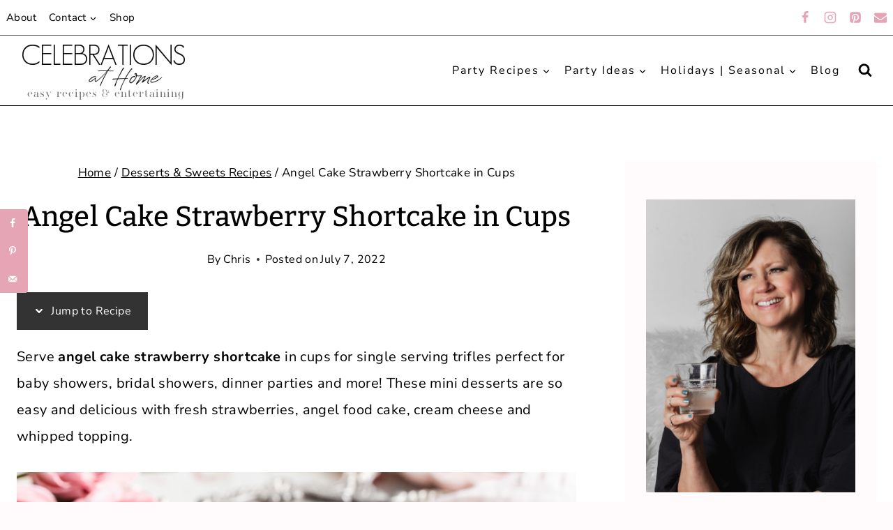

--- FILE ---
content_type: text/html; charset=UTF-8
request_url: https://celebrationsathomeblog.com/strawberry-angel-food-cream-dessert/
body_size: 51037
content:
<!doctype html>
<html lang="en-US" class="no-js" >
<head><meta charset="UTF-8"><script>if(navigator.userAgent.match(/MSIE|Internet Explorer/i)||navigator.userAgent.match(/Trident\/7\..*?rv:11/i)){var href=document.location.href;if(!href.match(/[?&]nowprocket/)){if(href.indexOf("?")==-1){if(href.indexOf("#")==-1){document.location.href=href+"?nowprocket=1"}else{document.location.href=href.replace("#","?nowprocket=1#")}}else{if(href.indexOf("#")==-1){document.location.href=href+"&nowprocket=1"}else{document.location.href=href.replace("#","&nowprocket=1#")}}}}</script><script>(()=>{class RocketLazyLoadScripts{constructor(){this.v="2.0.4",this.userEvents=["keydown","keyup","mousedown","mouseup","mousemove","mouseover","mouseout","touchmove","touchstart","touchend","touchcancel","wheel","click","dblclick","input"],this.attributeEvents=["onblur","onclick","oncontextmenu","ondblclick","onfocus","onmousedown","onmouseenter","onmouseleave","onmousemove","onmouseout","onmouseover","onmouseup","onmousewheel","onscroll","onsubmit"]}async t(){this.i(),this.o(),/iP(ad|hone)/.test(navigator.userAgent)&&this.h(),this.u(),this.l(this),this.m(),this.k(this),this.p(this),this._(),await Promise.all([this.R(),this.L()]),this.lastBreath=Date.now(),this.S(this),this.P(),this.D(),this.O(),this.M(),await this.C(this.delayedScripts.normal),await this.C(this.delayedScripts.defer),await this.C(this.delayedScripts.async),await this.T(),await this.F(),await this.j(),await this.A(),window.dispatchEvent(new Event("rocket-allScriptsLoaded")),this.everythingLoaded=!0,this.lastTouchEnd&&await new Promise(t=>setTimeout(t,500-Date.now()+this.lastTouchEnd)),this.I(),this.H(),this.U(),this.W()}i(){this.CSPIssue=sessionStorage.getItem("rocketCSPIssue"),document.addEventListener("securitypolicyviolation",t=>{this.CSPIssue||"script-src-elem"!==t.violatedDirective||"data"!==t.blockedURI||(this.CSPIssue=!0,sessionStorage.setItem("rocketCSPIssue",!0))},{isRocket:!0})}o(){window.addEventListener("pageshow",t=>{this.persisted=t.persisted,this.realWindowLoadedFired=!0},{isRocket:!0}),window.addEventListener("pagehide",()=>{this.onFirstUserAction=null},{isRocket:!0})}h(){let t;function e(e){t=e}window.addEventListener("touchstart",e,{isRocket:!0}),window.addEventListener("touchend",function i(o){o.changedTouches[0]&&t.changedTouches[0]&&Math.abs(o.changedTouches[0].pageX-t.changedTouches[0].pageX)<10&&Math.abs(o.changedTouches[0].pageY-t.changedTouches[0].pageY)<10&&o.timeStamp-t.timeStamp<200&&(window.removeEventListener("touchstart",e,{isRocket:!0}),window.removeEventListener("touchend",i,{isRocket:!0}),"INPUT"===o.target.tagName&&"text"===o.target.type||(o.target.dispatchEvent(new TouchEvent("touchend",{target:o.target,bubbles:!0})),o.target.dispatchEvent(new MouseEvent("mouseover",{target:o.target,bubbles:!0})),o.target.dispatchEvent(new PointerEvent("click",{target:o.target,bubbles:!0,cancelable:!0,detail:1,clientX:o.changedTouches[0].clientX,clientY:o.changedTouches[0].clientY})),event.preventDefault()))},{isRocket:!0})}q(t){this.userActionTriggered||("mousemove"!==t.type||this.firstMousemoveIgnored?"keyup"===t.type||"mouseover"===t.type||"mouseout"===t.type||(this.userActionTriggered=!0,this.onFirstUserAction&&this.onFirstUserAction()):this.firstMousemoveIgnored=!0),"click"===t.type&&t.preventDefault(),t.stopPropagation(),t.stopImmediatePropagation(),"touchstart"===this.lastEvent&&"touchend"===t.type&&(this.lastTouchEnd=Date.now()),"click"===t.type&&(this.lastTouchEnd=0),this.lastEvent=t.type,t.composedPath&&t.composedPath()[0].getRootNode()instanceof ShadowRoot&&(t.rocketTarget=t.composedPath()[0]),this.savedUserEvents.push(t)}u(){this.savedUserEvents=[],this.userEventHandler=this.q.bind(this),this.userEvents.forEach(t=>window.addEventListener(t,this.userEventHandler,{passive:!1,isRocket:!0})),document.addEventListener("visibilitychange",this.userEventHandler,{isRocket:!0})}U(){this.userEvents.forEach(t=>window.removeEventListener(t,this.userEventHandler,{passive:!1,isRocket:!0})),document.removeEventListener("visibilitychange",this.userEventHandler,{isRocket:!0}),this.savedUserEvents.forEach(t=>{(t.rocketTarget||t.target).dispatchEvent(new window[t.constructor.name](t.type,t))})}m(){const t="return false",e=Array.from(this.attributeEvents,t=>"data-rocket-"+t),i="["+this.attributeEvents.join("],[")+"]",o="[data-rocket-"+this.attributeEvents.join("],[data-rocket-")+"]",s=(e,i,o)=>{o&&o!==t&&(e.setAttribute("data-rocket-"+i,o),e["rocket"+i]=new Function("event",o),e.setAttribute(i,t))};new MutationObserver(t=>{for(const n of t)"attributes"===n.type&&(n.attributeName.startsWith("data-rocket-")||this.everythingLoaded?n.attributeName.startsWith("data-rocket-")&&this.everythingLoaded&&this.N(n.target,n.attributeName.substring(12)):s(n.target,n.attributeName,n.target.getAttribute(n.attributeName))),"childList"===n.type&&n.addedNodes.forEach(t=>{if(t.nodeType===Node.ELEMENT_NODE)if(this.everythingLoaded)for(const i of[t,...t.querySelectorAll(o)])for(const t of i.getAttributeNames())e.includes(t)&&this.N(i,t.substring(12));else for(const e of[t,...t.querySelectorAll(i)])for(const t of e.getAttributeNames())this.attributeEvents.includes(t)&&s(e,t,e.getAttribute(t))})}).observe(document,{subtree:!0,childList:!0,attributeFilter:[...this.attributeEvents,...e]})}I(){this.attributeEvents.forEach(t=>{document.querySelectorAll("[data-rocket-"+t+"]").forEach(e=>{this.N(e,t)})})}N(t,e){const i=t.getAttribute("data-rocket-"+e);i&&(t.setAttribute(e,i),t.removeAttribute("data-rocket-"+e))}k(t){Object.defineProperty(HTMLElement.prototype,"onclick",{get(){return this.rocketonclick||null},set(e){this.rocketonclick=e,this.setAttribute(t.everythingLoaded?"onclick":"data-rocket-onclick","this.rocketonclick(event)")}})}S(t){function e(e,i){let o=e[i];e[i]=null,Object.defineProperty(e,i,{get:()=>o,set(s){t.everythingLoaded?o=s:e["rocket"+i]=o=s}})}e(document,"onreadystatechange"),e(window,"onload"),e(window,"onpageshow");try{Object.defineProperty(document,"readyState",{get:()=>t.rocketReadyState,set(e){t.rocketReadyState=e},configurable:!0}),document.readyState="loading"}catch(t){console.log("WPRocket DJE readyState conflict, bypassing")}}l(t){this.originalAddEventListener=EventTarget.prototype.addEventListener,this.originalRemoveEventListener=EventTarget.prototype.removeEventListener,this.savedEventListeners=[],EventTarget.prototype.addEventListener=function(e,i,o){o&&o.isRocket||!t.B(e,this)&&!t.userEvents.includes(e)||t.B(e,this)&&!t.userActionTriggered||e.startsWith("rocket-")||t.everythingLoaded?t.originalAddEventListener.call(this,e,i,o):(t.savedEventListeners.push({target:this,remove:!1,type:e,func:i,options:o}),"mouseenter"!==e&&"mouseleave"!==e||t.originalAddEventListener.call(this,e,t.savedUserEvents.push,o))},EventTarget.prototype.removeEventListener=function(e,i,o){o&&o.isRocket||!t.B(e,this)&&!t.userEvents.includes(e)||t.B(e,this)&&!t.userActionTriggered||e.startsWith("rocket-")||t.everythingLoaded?t.originalRemoveEventListener.call(this,e,i,o):t.savedEventListeners.push({target:this,remove:!0,type:e,func:i,options:o})}}J(t,e){this.savedEventListeners=this.savedEventListeners.filter(i=>{let o=i.type,s=i.target||window;return e!==o||t!==s||(this.B(o,s)&&(i.type="rocket-"+o),this.$(i),!1)})}H(){EventTarget.prototype.addEventListener=this.originalAddEventListener,EventTarget.prototype.removeEventListener=this.originalRemoveEventListener,this.savedEventListeners.forEach(t=>this.$(t))}$(t){t.remove?this.originalRemoveEventListener.call(t.target,t.type,t.func,t.options):this.originalAddEventListener.call(t.target,t.type,t.func,t.options)}p(t){let e;function i(e){return t.everythingLoaded?e:e.split(" ").map(t=>"load"===t||t.startsWith("load.")?"rocket-jquery-load":t).join(" ")}function o(o){function s(e){const s=o.fn[e];o.fn[e]=o.fn.init.prototype[e]=function(){return this[0]===window&&t.userActionTriggered&&("string"==typeof arguments[0]||arguments[0]instanceof String?arguments[0]=i(arguments[0]):"object"==typeof arguments[0]&&Object.keys(arguments[0]).forEach(t=>{const e=arguments[0][t];delete arguments[0][t],arguments[0][i(t)]=e})),s.apply(this,arguments),this}}if(o&&o.fn&&!t.allJQueries.includes(o)){const e={DOMContentLoaded:[],"rocket-DOMContentLoaded":[]};for(const t in e)document.addEventListener(t,()=>{e[t].forEach(t=>t())},{isRocket:!0});o.fn.ready=o.fn.init.prototype.ready=function(i){function s(){parseInt(o.fn.jquery)>2?setTimeout(()=>i.bind(document)(o)):i.bind(document)(o)}return"function"==typeof i&&(t.realDomReadyFired?!t.userActionTriggered||t.fauxDomReadyFired?s():e["rocket-DOMContentLoaded"].push(s):e.DOMContentLoaded.push(s)),o([])},s("on"),s("one"),s("off"),t.allJQueries.push(o)}e=o}t.allJQueries=[],o(window.jQuery),Object.defineProperty(window,"jQuery",{get:()=>e,set(t){o(t)}})}P(){const t=new Map;document.write=document.writeln=function(e){const i=document.currentScript,o=document.createRange(),s=i.parentElement;let n=t.get(i);void 0===n&&(n=i.nextSibling,t.set(i,n));const c=document.createDocumentFragment();o.setStart(c,0),c.appendChild(o.createContextualFragment(e)),s.insertBefore(c,n)}}async R(){return new Promise(t=>{this.userActionTriggered?t():this.onFirstUserAction=t})}async L(){return new Promise(t=>{document.addEventListener("DOMContentLoaded",()=>{this.realDomReadyFired=!0,t()},{isRocket:!0})})}async j(){return this.realWindowLoadedFired?Promise.resolve():new Promise(t=>{window.addEventListener("load",t,{isRocket:!0})})}M(){this.pendingScripts=[];this.scriptsMutationObserver=new MutationObserver(t=>{for(const e of t)e.addedNodes.forEach(t=>{"SCRIPT"!==t.tagName||t.noModule||t.isWPRocket||this.pendingScripts.push({script:t,promise:new Promise(e=>{const i=()=>{const i=this.pendingScripts.findIndex(e=>e.script===t);i>=0&&this.pendingScripts.splice(i,1),e()};t.addEventListener("load",i,{isRocket:!0}),t.addEventListener("error",i,{isRocket:!0}),setTimeout(i,1e3)})})})}),this.scriptsMutationObserver.observe(document,{childList:!0,subtree:!0})}async F(){await this.X(),this.pendingScripts.length?(await this.pendingScripts[0].promise,await this.F()):this.scriptsMutationObserver.disconnect()}D(){this.delayedScripts={normal:[],async:[],defer:[]},document.querySelectorAll("script[type$=rocketlazyloadscript]").forEach(t=>{t.hasAttribute("data-rocket-src")?t.hasAttribute("async")&&!1!==t.async?this.delayedScripts.async.push(t):t.hasAttribute("defer")&&!1!==t.defer||"module"===t.getAttribute("data-rocket-type")?this.delayedScripts.defer.push(t):this.delayedScripts.normal.push(t):this.delayedScripts.normal.push(t)})}async _(){await this.L();let t=[];document.querySelectorAll("script[type$=rocketlazyloadscript][data-rocket-src]").forEach(e=>{let i=e.getAttribute("data-rocket-src");if(i&&!i.startsWith("data:")){i.startsWith("//")&&(i=location.protocol+i);try{const o=new URL(i).origin;o!==location.origin&&t.push({src:o,crossOrigin:e.crossOrigin||"module"===e.getAttribute("data-rocket-type")})}catch(t){}}}),t=[...new Map(t.map(t=>[JSON.stringify(t),t])).values()],this.Y(t,"preconnect")}async G(t){if(await this.K(),!0!==t.noModule||!("noModule"in HTMLScriptElement.prototype))return new Promise(e=>{let i;function o(){(i||t).setAttribute("data-rocket-status","executed"),e()}try{if(navigator.userAgent.includes("Firefox/")||""===navigator.vendor||this.CSPIssue)i=document.createElement("script"),[...t.attributes].forEach(t=>{let e=t.nodeName;"type"!==e&&("data-rocket-type"===e&&(e="type"),"data-rocket-src"===e&&(e="src"),i.setAttribute(e,t.nodeValue))}),t.text&&(i.text=t.text),t.nonce&&(i.nonce=t.nonce),i.hasAttribute("src")?(i.addEventListener("load",o,{isRocket:!0}),i.addEventListener("error",()=>{i.setAttribute("data-rocket-status","failed-network"),e()},{isRocket:!0}),setTimeout(()=>{i.isConnected||e()},1)):(i.text=t.text,o()),i.isWPRocket=!0,t.parentNode.replaceChild(i,t);else{const i=t.getAttribute("data-rocket-type"),s=t.getAttribute("data-rocket-src");i?(t.type=i,t.removeAttribute("data-rocket-type")):t.removeAttribute("type"),t.addEventListener("load",o,{isRocket:!0}),t.addEventListener("error",i=>{this.CSPIssue&&i.target.src.startsWith("data:")?(console.log("WPRocket: CSP fallback activated"),t.removeAttribute("src"),this.G(t).then(e)):(t.setAttribute("data-rocket-status","failed-network"),e())},{isRocket:!0}),s?(t.fetchPriority="high",t.removeAttribute("data-rocket-src"),t.src=s):t.src="data:text/javascript;base64,"+window.btoa(unescape(encodeURIComponent(t.text)))}}catch(i){t.setAttribute("data-rocket-status","failed-transform"),e()}});t.setAttribute("data-rocket-status","skipped")}async C(t){const e=t.shift();return e?(e.isConnected&&await this.G(e),this.C(t)):Promise.resolve()}O(){this.Y([...this.delayedScripts.normal,...this.delayedScripts.defer,...this.delayedScripts.async],"preload")}Y(t,e){this.trash=this.trash||[];let i=!0;var o=document.createDocumentFragment();t.forEach(t=>{const s=t.getAttribute&&t.getAttribute("data-rocket-src")||t.src;if(s&&!s.startsWith("data:")){const n=document.createElement("link");n.href=s,n.rel=e,"preconnect"!==e&&(n.as="script",n.fetchPriority=i?"high":"low"),t.getAttribute&&"module"===t.getAttribute("data-rocket-type")&&(n.crossOrigin=!0),t.crossOrigin&&(n.crossOrigin=t.crossOrigin),t.integrity&&(n.integrity=t.integrity),t.nonce&&(n.nonce=t.nonce),o.appendChild(n),this.trash.push(n),i=!1}}),document.head.appendChild(o)}W(){this.trash.forEach(t=>t.remove())}async T(){try{document.readyState="interactive"}catch(t){}this.fauxDomReadyFired=!0;try{await this.K(),this.J(document,"readystatechange"),document.dispatchEvent(new Event("rocket-readystatechange")),await this.K(),document.rocketonreadystatechange&&document.rocketonreadystatechange(),await this.K(),this.J(document,"DOMContentLoaded"),document.dispatchEvent(new Event("rocket-DOMContentLoaded")),await this.K(),this.J(window,"DOMContentLoaded"),window.dispatchEvent(new Event("rocket-DOMContentLoaded"))}catch(t){console.error(t)}}async A(){try{document.readyState="complete"}catch(t){}try{await this.K(),this.J(document,"readystatechange"),document.dispatchEvent(new Event("rocket-readystatechange")),await this.K(),document.rocketonreadystatechange&&document.rocketonreadystatechange(),await this.K(),this.J(window,"load"),window.dispatchEvent(new Event("rocket-load")),await this.K(),window.rocketonload&&window.rocketonload(),await this.K(),this.allJQueries.forEach(t=>t(window).trigger("rocket-jquery-load")),await this.K(),this.J(window,"pageshow");const t=new Event("rocket-pageshow");t.persisted=this.persisted,window.dispatchEvent(t),await this.K(),window.rocketonpageshow&&window.rocketonpageshow({persisted:this.persisted})}catch(t){console.error(t)}}async K(){Date.now()-this.lastBreath>45&&(await this.X(),this.lastBreath=Date.now())}async X(){return document.hidden?new Promise(t=>setTimeout(t)):new Promise(t=>requestAnimationFrame(t))}B(t,e){return e===document&&"readystatechange"===t||(e===document&&"DOMContentLoaded"===t||(e===window&&"DOMContentLoaded"===t||(e===window&&"load"===t||e===window&&"pageshow"===t)))}static run(){(new RocketLazyLoadScripts).t()}}RocketLazyLoadScripts.run()})();</script>
	
	<meta name="viewport" content="width=device-width, initial-scale=1, minimum-scale=1">
	<meta name='robots' content='index, follow, max-image-preview:large, max-snippet:-1, max-video-preview:-1' />

	<!-- This site is optimized with the Yoast SEO plugin v26.7 - https://yoast.com/wordpress/plugins/seo/ -->
	<title>Angel Cake Strawberry Shortcake in Cups - Celebrations at Home</title><link rel="preload" href="https://celebrationsathomeblog.com/wp-content/uploads/2023/02/CAH-logo.jpg" as="image" fetchpriority="high"><link rel="preload" href="https://celebrationsathomeblog.com/wp-content/uploads/2017/06/angel-cake-strawberry-shortcake.jpg" as="image" imagesrcset="https://celebrationsathomeblog.com/wp-content/uploads/2017/06/angel-cake-strawberry-shortcake.jpg 1200w, https://celebrationsathomeblog.com/wp-content/uploads/2017/06/angel-cake-strawberry-shortcake-233x350.jpg 233w, https://celebrationsathomeblog.com/wp-content/uploads/2017/06/angel-cake-strawberry-shortcake-715x1073.jpg 715w, https://celebrationsathomeblog.com/wp-content/uploads/2017/06/angel-cake-strawberry-shortcake-768x1152.jpg 768w, https://celebrationsathomeblog.com/wp-content/uploads/2017/06/angel-cake-strawberry-shortcake-1024x1536.jpg 1024w" imagesizes="(max-width: 1200px) 100vw, 1200px" fetchpriority="high">
<link data-rocket-prefetch href="https://scripts.mediavine.com" rel="dns-prefetch">
<link data-rocket-prefetch href="https://www.googletagmanager.com" rel="dns-prefetch">
<style id="rocket-critical-css">.wp-block-image{margin:0 0 1em}.wp-block-image img{height:auto;max-width:100%;vertical-align:bottom}.wp-block-image:not(.is-style-rounded) img{border-radius:inherit}ul{box-sizing:border-box}:root{--wp--preset--font-size--normal:16px;--wp--preset--font-size--huge:42px}.has-text-align-center{text-align:center}.aligncenter{clear:both}.screen-reader-text{border:0;clip:rect(1px,1px,1px,1px);-webkit-clip-path:inset(50%);clip-path:inset(50%);height:1px;margin:-1px;overflow:hidden;padding:0;position:absolute;width:1px;word-wrap:normal!important}.dpsp-networks-btns-wrapper{margin:0!important;padding:0!important;list-style:none!important}.dpsp-networks-btns-wrapper:after{display:block;clear:both;height:0;content:""}.dpsp-networks-btns-wrapper li{float:left;margin:0;padding:0;border:0;list-style-type:none!important}.dpsp-networks-btns-wrapper li:before{display:none!important}.dpsp-networks-btns-wrapper li:first-child{margin-left:0!important}.dpsp-networks-btns-wrapper .dpsp-network-btn{display:flex;position:relative;-moz-box-sizing:border-box;box-sizing:border-box;width:100%;min-width:40px;height:40px;max-height:40px;padding:0;border:2px solid;border-radius:0;box-shadow:none;font-family:Arial,sans-serif;font-size:14px;font-weight:700;line-height:36px;text-align:center;vertical-align:middle;text-decoration:none!important;text-transform:unset!important}.dpsp-networks-btns-wrapper .dpsp-network-btn:after{display:block;clear:both;height:0;content:""}.dpsp-facebook{--networkAccent:#334d87;--networkColor:#3a579a;--networkHover:rgba(51,77,135,0.4)}.dpsp-networks-btns-wrapper .dpsp-network-btn.dpsp-facebook{border-color:#3a579a;color:#3a579a;background:#3a579a}.dpsp-networks-btns-wrapper .dpsp-network-btn.dpsp-facebook:not(:hover):not(:active){color:#3a579a}.dpsp-networks-btns-wrapper .dpsp-network-btn.dpsp-facebook .dpsp-network-icon{border-color:#3a579a;color:#3a579a;background:#3a579a}.dpsp-networks-btns-wrapper .dpsp-network-btn.dpsp-facebook .dpsp-network-icon .dpsp-network-icon-inner>svg{fill:var(--customNetworkColor,var(--networkColor,#3a579a))}.dpsp-twitter{--networkAccent:#0099d7;--networkColor:#00abf0;--networkHover:rgba(0,153,215,0.4)}.dpsp-networks-btns-wrapper .dpsp-network-btn.dpsp-twitter{border-color:#00abf0;color:#00abf0;background:#00abf0}.dpsp-networks-btns-wrapper .dpsp-network-btn.dpsp-twitter:not(:hover):not(:active){color:#00abf0}.dpsp-networks-btns-wrapper .dpsp-network-btn.dpsp-twitter .dpsp-network-icon{border-color:#00abf0;color:#00abf0;background:#00abf0}.dpsp-networks-btns-wrapper .dpsp-network-btn.dpsp-twitter .dpsp-network-icon .dpsp-network-icon-inner>svg{fill:var(--customNetworkColor,var(--networkColor,#00abf0))}.dpsp-pinterest{--networkAccent:#b31e24;--networkColor:#c92228;--networkHover:rgba(179,30,36,0.4)}.dpsp-networks-btns-wrapper .dpsp-network-btn.dpsp-pinterest{border-color:#c92228;color:#c92228;background:#c92228}.dpsp-networks-btns-wrapper .dpsp-network-btn.dpsp-pinterest:not(:hover):not(:active){color:#c92228}.dpsp-networks-btns-wrapper .dpsp-network-btn.dpsp-pinterest .dpsp-network-icon{border-color:#c92228;color:#c92228;background:#c92228}.dpsp-networks-btns-wrapper .dpsp-network-btn.dpsp-pinterest .dpsp-network-icon .dpsp-network-icon-inner>svg{fill:var(--customNetworkColor,var(--networkColor,#c92228))}.dpsp-email{--networkAccent:#239e57;--networkColor:#27ae60;--networkHover:rgba(35,158,87,0.4)}.dpsp-networks-btns-wrapper .dpsp-network-btn.dpsp-email{border-color:#27ae60;color:#27ae60;background:#27ae60}.dpsp-networks-btns-wrapper .dpsp-network-btn.dpsp-email:not(:hover):not(:active){color:#27ae60}.dpsp-networks-btns-wrapper .dpsp-network-btn.dpsp-email .dpsp-network-icon{border-color:#27ae60;color:#27ae60;background:#27ae60}.dpsp-networks-btns-wrapper .dpsp-network-btn.dpsp-email .dpsp-network-icon .dpsp-network-icon-inner>svg{fill:var(--customNetworkColor,var(--networkColor,#27ae60))}.dpsp-shape-rounded .dpsp-network-btn,.dpsp-shape-rounded .dpsp-network-btn .dpsp-network-icon{-webkit-border-top-left-radius:4px;-moz-border-radius-topleft:4px;border-top-left-radius:4px;-webkit-border-bottom-left-radius:4px;-moz-border-radius-bottomleft:4px;border-bottom-left-radius:4px}.dpsp-shape-rounded .dpsp-network-btn,.dpsp-shape-rounded .dpsp-no-label.dpsp-network-btn .dpsp-network-icon{-webkit-border-top-right-radius:4px;-moz-border-radius-topright:4px;border-top-right-radius:4px;-webkit-border-bottom-right-radius:4px;-moz-border-radius-bottomright:4px;border-bottom-right-radius:4px}#dpsp-floating-sidebar{position:fixed;top:50%;transform:translateY(-50%);z-index:9998}#dpsp-floating-sidebar.dpsp-position-left{left:0}.dpsp-networks-btns-wrapper.dpsp-networks-btns-sidebar li{float:none;margin-left:0}.dpsp-networks-btns-wrapper.dpsp-networks-btns-sidebar .dpsp-network-btn{width:40px;padding:0}.dpsp-networks-btns-wrapper.dpsp-networks-btns-sidebar .dpsp-network-btn .dpsp-network-icon{border-color:transparent!important;background:transparent!important}#dpsp-floating-sidebar.dpsp-no-animation{display:none}#dpsp-floating-sidebar.dpsp-no-animation.opened{display:block}.dpsp-shape-rounded .dpsp-networks-btns-sidebar .dpsp-network-btn,.dpsp-shape-rounded .dpsp-networks-btns-sidebar .dpsp-network-btn .dpsp-network-icon{border-radius:0}.dpsp-position-left.dpsp-shape-rounded .dpsp-networks-btns-sidebar .dpsp-network-btn.dpsp-first,.dpsp-position-left.dpsp-shape-rounded .dpsp-networks-btns-sidebar .dpsp-network-btn.dpsp-first .dpsp-network-icon{-webkit-border-top-right-radius:4px;-moz-border-radius-topright:4px;border-top-right-radius:4px}.dpsp-position-left.dpsp-shape-rounded .dpsp-networks-btns-sidebar .dpsp-network-btn.dpsp-last,.dpsp-position-left.dpsp-shape-rounded .dpsp-networks-btns-sidebar .dpsp-network-btn.dpsp-last .dpsp-network-icon{-webkit-border-bottom-right-radius:4px;-moz-border-radius-bottomright:4px;border-bottom-right-radius:4px}#dpsp-floating-sidebar .dpsp-networks-btns-wrapper li{position:relative;overflow:visible}.dpsp-networks-btns-wrapper .dpsp-network-btn .dpsp-network-icon{display:block;position:relative;top:-2px;left:-2px;-moz-box-sizing:border-box;box-sizing:border-box;width:40px;height:40px;border:2px solid;font-size:14px;line-height:36px;text-align:center;align-self:start;flex:0 0 auto}.dpsp-network-icon .dpsp-network-icon-inner svg{position:relative;overflow:visible;width:auto;max-height:14px}.dpsp-network-icon-inner{display:flex;align-items:center;justify-content:center}.dpsp-network-icon-inner{height:36px}.dpsp-button-style-1 .dpsp-network-btn{color:#fff!important}.dpsp-button-style-1 .dpsp-network-btn.dpsp-no-label{justify-content:center}.dpsp-button-style-1 .dpsp-network-btn .dpsp-network-icon:not(.dpsp-network-icon-outlined) .dpsp-network-icon-inner>svg{fill:#fff!important}.dpsp-networks-btns-sidebar .dpsp-network-btn,.dpsp-networks-btns-sidebar .dpsp-network-btn .dpsp-network-icon{border-color:transparent;background:transparent}html{line-height:1.15;-webkit-text-size-adjust:100%}body{margin:0}main{display:block;min-width:0}h1{font-size:2em;margin:0.67em 0}a{background-color:transparent}strong{font-weight:bold}img{border-style:none}button,input,textarea{font-size:100%;margin:0}button,input{overflow:visible}button{text-transform:none}button,[type="submit"]{-webkit-appearance:button}button::-moz-focus-inner,[type="submit"]::-moz-focus-inner{border-style:none;padding:0}button:-moz-focusring,[type="submit"]:-moz-focusring{outline:1px dotted ButtonText}textarea{overflow:auto}[type="search"]{-webkit-appearance:textfield;outline-offset:-2px}[type="search"]::-webkit-search-decoration{-webkit-appearance:none}::-webkit-file-upload-button{-webkit-appearance:button;font:inherit}:root{--global-gray-400:#CBD5E0;--global-gray-500:#A0AEC0;--global-xs-spacing:1em;--global-sm-spacing:1.5rem;--global-md-spacing:2rem;--global-lg-spacing:2.5em;--global-xl-spacing:3.5em;--global-xxl-spacing:5rem;--global-edge-spacing:1.5rem;--global-boxed-spacing:2rem}h1,h3,h5{padding:0;margin:0}h3 a{color:inherit;text-decoration:none}html{box-sizing:border-box}*,*::before,*::after{box-sizing:inherit}ul{margin:0 0 1.5em 1.5em;padding:0}ul{list-style:disc}li>ul{margin-bottom:0;margin-left:1.5em}img{display:block;height:auto;max-width:100%}figure{margin:0.5em 0}a{color:var(--global-palette-highlight)}.screen-reader-text{clip:rect(1px,1px,1px,1px);position:absolute!important;height:1px;width:1px;overflow:hidden;word-wrap:normal!important}textarea{width:100%}input[type="search"],textarea{-webkit-appearance:none;color:var(--global-palette5);border:1px solid var(--global-gray-400);border-radius:3px;padding:0.4em 0.5em;max-width:100%;background:var(--global-palette9);box-shadow:0px 0px 0px -7px rgba(0,0,0,0)}::-webkit-input-placeholder{color:var(--global-palette6)}::-moz-placeholder{color:var(--global-palette6);opacity:1}:-ms-input-placeholder{color:var(--global-palette6)}::placeholder{color:var(--global-palette6)}.search-form{position:relative}.search-form input[type="search"],.search-form input.search-field{padding-right:60px;width:100%}.search-form .search-submit[type="submit"]{top:0;right:0;bottom:0;position:absolute;color:transparent;background:transparent;z-index:2;width:50px;border:0;padding:8px 12px 7px;border-radius:0;box-shadow:none;overflow:hidden}.search-form .kadence-search-icon-wrap{position:absolute;right:0;top:0;height:100%;width:50px;padding:0;text-align:center;background:0 0;z-index:3;color:var(--global-palette6);text-shadow:none;display:flex;align-items:center;justify-content:center}button,input[type="submit"]{border-radius:3px;background:var(--global-palette-btn-bg);color:var(--global-palette-btn);padding:0.4em 1em;border:0;line-height:1.6;display:inline-block;font-family:inherit;text-decoration:none;box-shadow:0px 0px 0px -7px rgba(0,0,0,0)}button:visited,input[type="submit"]:visited{background:var(--global-palette-btn-bg);color:var(--global-palette-btn)}.kadence-svg-iconset{display:inline-flex;align-self:center}.kadence-svg-iconset svg{height:1em;width:1em}.kadence-svg-iconset.svg-baseline svg{top:.125em;position:relative}.kt-clear{*zoom:1}.kt-clear::before,.kt-clear::after{content:' ';display:table}.kt-clear::after{clear:both}.content-area{margin:var(--global-xxl-spacing) 0}.entry-content{word-break:break-word}.site-container{margin:0 auto;padding:0 var(--global-content-edge-padding)}.content-bg{background:white}.content-style-unboxed .entry:not(.loop-entry)>.entry-content-wrap{padding:0}.content-style-unboxed .content-bg:not(.loop-entry){background:transparent}.content-style-unboxed .entry:not(.loop-entry){box-shadow:none;border-radius:0}@media screen and (min-width:1025px){.has-sidebar .content-container{display:grid;grid-template-columns:5fr 2fr;grid-gap:var(--global-xl-spacing);justify-content:center}#secondary{grid-column:2;grid-row:1;min-width:0}}#kt-scroll-up-reader,#kt-scroll-up{position:fixed;-webkit-transform:translateY(40px);transform:translateY(40px);opacity:0;z-index:1000;display:flex}.scroll-up-style-filled{color:var(--global-palette9);background:var(--global-palette4)}#kt-scroll-up-reader{-webkit-transform:translateY(0px);transform:translateY(0px)}#kt-scroll-up-reader:not(:focus){clip:rect(1px,1px,1px,1px);height:1px;width:1px;overflow:hidden;word-wrap:normal!important}#wrapper{overflow:hidden;overflow:clip}.aligncenter{clear:both;display:block;margin-left:auto;margin-right:auto;text-align:center}body.footer-on-bottom #wrapper{min-height:100vh;display:flex;flex-direction:column}body.footer-on-bottom #inner-wrap{flex:1 0 auto}input[type=search],textarea{border:1px solid #eee;border-radius:0}.site-branding{max-height:inherit}.site-branding a.brand{display:flex;flex-direction:row;align-items:center;text-decoration:none;color:inherit;max-height:inherit}.site-branding a.brand img{display:block}.header-navigation ul ul.sub-menu{display:none;position:absolute;top:100%;flex-direction:column;background:#fff;margin-left:0;box-shadow:0 2px 13px rgba(0,0,0,0.1);z-index:1000}.header-navigation ul ul.sub-menu>li:last-child{border-bottom:0}.header-navigation[class*="header-navigation-dropdown-animation-fade"] ul ul.sub-menu{opacity:0;visibility:hidden;-webkit-transform:translate3d(0,0,0);transform:translate3d(0,0,0);display:block;clip:rect(1px,1px,1px,1px);height:1px;overflow:hidden}.header-navigation.header-navigation-dropdown-animation-fade-up ul ul.sub-menu{-webkit-transform:translate3d(0,10px,0);transform:translate3d(0,10px,0)}.wp-site-blocks .nav--toggle-sub .dropdown-nav-special-toggle{position:absolute!important;overflow:hidden;padding:0!important;margin:0!important;margin-right:-0.1em!important;border:0!important;width:0.9em;top:0;bottom:0;height:auto;border-radius:0;box-shadow:none!important;background:transparent!important;display:block;left:auto;right:calc(1.4em / 2)}.nav--toggle-sub .dropdown-nav-toggle{display:block;background:transparent;position:absolute;right:0;top:50%;width:0.7em;height:0.7em;font-size:inherit;width:0.9em;height:0.9em;font-size:0.9em;display:inline-flex;line-height:inherit;margin:0;padding:0;border:none;border-radius:0;-webkit-transform:translateY(-50%);transform:translateY(-50%);overflow:visible}.nav--toggle-sub li.menu-item-has-children{position:relative}.nav-drop-title-wrap{position:relative;padding-right:1em;display:block}@media (hover:none){.wp-site-blocks .nav--toggle-sub .menu-item--has-toggle:not(.menu-item--toggled-on) .dropdown-nav-special-toggle{left:0;right:0!important;margin-right:0!important;width:100%}}.header-navigation,.header-menu-container{display:flex}.header-navigation li.menu-item>a{display:block;width:100%;text-decoration:none;color:var(--global-palette4)}.header-navigation ul.sub-menu{display:block;list-style:none;margin:0;padding:0}.header-navigation ul li.menu-item>a{padding:0.6em 0.5em}.header-navigation ul ul li.menu-item>a{padding:1em}.header-navigation ul ul li.menu-item>a{width:200px}.header-navigation .menu{display:flex;flex-wrap:wrap;justify-content:center;align-items:center;list-style:none;margin:0;padding:0}.menu-toggle-open{display:flex;background:transparent;align-items:center;box-shadow:none}.menu-toggle-open .menu-toggle-icon{display:flex}.menu-toggle-open.menu-toggle-style-default{border:0}.wp-site-blocks .menu-toggle-open{box-shadow:none}.mobile-navigation{width:100%}.mobile-navigation a{display:block;width:100%;text-decoration:none;padding:0.6em 0.5em}.mobile-navigation ul{display:block;list-style:none;margin:0;padding:0}.drawer-nav-drop-wrap{display:flex;position:relative}.drawer-nav-drop-wrap a{color:inherit}.drawer-nav-drop-wrap .drawer-sub-toggle{background:transparent;color:inherit;padding:0.5em 0.7em;display:flex;border:0;border-radius:0;box-shadow:none;line-height:normal}.mobile-navigation ul ul{padding-left:1em}.mobile-navigation ul.has-collapse-sub-nav ul.sub-menu{display:none}.popup-drawer{position:fixed;display:none;top:0;bottom:0;left:-99999rem;right:99999rem;z-index:100000}.popup-drawer .drawer-overlay{background-color:rgba(0,0,0,0.4);position:fixed;top:0;right:0;bottom:0;left:0;opacity:0}.popup-drawer .drawer-inner{width:100%;-webkit-transform:translateX(100%);transform:translateX(100%);max-width:90%;right:0;top:0;overflow:auto;background:#090c10;color:#fff;bottom:0;opacity:0;position:fixed;box-shadow:0 0 2rem 0 rgba(0,0,0,0.1);display:flex;flex-direction:column}.popup-drawer .drawer-header{padding:0 1.5em;display:flex;justify-content:flex-end;min-height:calc(1.2em + 24px)}.popup-drawer .drawer-header .drawer-toggle{background:transparent;border:0;font-size:24px;line-height:1;padding:0.6em 0.15em;color:inherit;display:flex;box-shadow:none;border-radius:0}.popup-drawer .drawer-content{padding:0 1.5em 1.5em}@media screen and (max-width:1024px){.animate-body-popup #inner-wrap,.animate-body-popup .site-header-row{-webkit-transform:none;transform:none}}.popup-drawer .drawer-header .drawer-toggle{width:1em;position:relative;height:1em;box-sizing:content-box;font-size:24px}.drawer-toggle .toggle-close-bar{width:0.75em;height:0.08em;background:currentColor;-webkit-transform-origin:center center;transform-origin:center center;position:absolute;margin-top:-0.04em;opacity:0;border-radius:0.08em;left:50%;margin-left:-0.375em;top:50%;-webkit-transform:rotate(45deg) translateX(-50%);transform:rotate(45deg) translateX(-50%)}.drawer-toggle .toggle-close-bar:last-child{-webkit-transform:rotate(-45deg) translateX(50%);transform:rotate(-45deg) translateX(50%)}#main-header{display:none}#masthead{position:relative;z-index:11}@media screen and (min-width:1025px){#main-header{display:block}#mobile-header{display:none}}.site-header-row{display:grid;grid-template-columns:auto auto}.site-header-row.site-header-row-center-column{grid-template-columns:1fr auto 1fr}.site-header-row.site-header-row-only-center-column{display:flex;justify-content:center}.site-header-row.site-header-row-only-center-column .site-header-section-center{flex-grow:1}.site-header-section{display:flex;max-height:inherit}.site-header-item{display:flex;align-items:center;margin-right:10px;max-height:inherit}.site-header-section>.site-header-item:last-child{margin-right:0}.drawer-content .site-header-item{margin-right:0;margin-bottom:10px}.drawer-content .site-header-item:last-child{margin-bottom:0}.site-header-section-right{justify-content:flex-end}.site-header-section-center{justify-content:center}.element-social-inner-wrap{display:flex;flex-wrap:wrap;align-items:center;gap:0.3em}a.social-button{width:2em;text-decoration:none;height:2em;display:inline-flex;justify-content:center;align-items:center;margin:0;color:var(--global-palette4);background:var(--global-palette7);border-radius:3px}.social-style-outline .social-button{background:transparent!important;border:2px solid var(--global-palette7)}.search-toggle-open{display:flex;background:transparent;align-items:center;padding:0.5em;box-shadow:none}.search-toggle-open .search-toggle-icon{display:flex}.search-toggle-open .search-toggle-icon svg.kadence-svg-icon{top:-0.05em;position:relative}.search-toggle-open.search-toggle-style-default{border:0}.popup-drawer-layout-fullwidth .drawer-inner{max-width:none;background:rgba(9,12,16,0.97)}#search-drawer .drawer-inner .drawer-header{position:relative;z-index:100}#search-drawer .drawer-inner .drawer-content{display:flex;justify-content:center;align-items:center;position:absolute;top:0;bottom:0;left:0;right:0;padding:2em}#search-drawer .drawer-inner form{max-width:800px;width:100%;margin:0 auto;display:flex}#search-drawer .drawer-inner form label{flex-grow:2}#search-drawer .drawer-inner form ::-webkit-input-placeholder{color:currentColor;opacity:0.5}#search-drawer .drawer-inner form ::-moz-placeholder{color:currentColor;opacity:0.5}#search-drawer .drawer-inner form :-ms-input-placeholder{color:currentColor;opacity:0.5}#search-drawer .drawer-inner form :-moz-placeholder{color:currentColor;opacity:0.5}#search-drawer .drawer-inner input.search-field{width:100%;background:transparent;color:var(--global-palette6);padding:0.8em 80px 0.8em 0.8em;font-size:20px;border:1px solid currentColor}#search-drawer .drawer-inner .search-submit[type="submit"]{width:70px}#search-drawer .drawer-inner .kadence-search-icon-wrap{color:var(--global-palette6);width:70px}#mobile-drawer{z-index:99999}.wp-block-image{margin-bottom:0}iframe{max-width:100%}.widget{margin-top:0;margin-bottom:1.5em}.widget-area .widget{margin-left:0;margin-right:0}.entry{box-shadow:0px 15px 25px -10px rgba(0,0,0,0.05);border-radius:.25rem}.content-wrap{position:relative}@media screen and (max-width:719px){.primary-sidebar{padding-left:0;padding-right:0}}.single-content{margin:var(--global-md-spacing) 0 0}.single-content figure,.single-content p{margin-top:0;margin-bottom:var(--global-md-spacing)}.single-content .wp-block-image{margin-top:0;margin-bottom:0}.single-content figure.wp-block-image{margin-bottom:var(--global-md-spacing)}.entry-content:after{display:table;clear:both;content:''}.kadence-breadcrumbs{margin:1em 0;font-size:85%;color:var(--global-palette5)}.kadence-breadcrumbs a{color:inherit}.entry-content-wrap .entry-header .kadence-breadcrumbs:first-child{margin-top:0}.title-align-center{text-align:center}.entry-header{margin-bottom:1em}.entry-footer{clear:both}.entry-title{word-wrap:break-word}#cancel-comment-reply-link{margin-left:0.8em}.comment-form p{margin:1.5em 0}.comment-form label{display:block;padding-bottom:0.4em}.primary-sidebar{padding-top:1.5rem;padding-bottom:1.5rem;margin-left:auto;margin-right:auto}@media screen and (min-width:768px){.primary-sidebar{padding-left:0;padding-right:0}}@media screen and (min-width:1025px){.primary-sidebar{padding:0;margin:0}}.entry-related-carousel .entry-footer{display:none}.wp-block-kadence-image{margin:0 0 1em 0}.wp-block-kadence-image img{max-width:100%;border:0 solid currentColor}.wp-block-kadence-image .aligncenter{display:table}.wp-block-kadence-image .aligncenter{margin-left:auto;margin-right:auto}.wp-block-kadence-image figure{margin:0}.wp-block-kadence-column{display:-webkit-flex;display:flex;-webkit-flex-direction:column;flex-direction:column;z-index:1;min-width:0;min-height:0}.kt-inside-inner-col{border:0 solid transparent;-ms-flex-negative:0}.kt-row-layout-inner{position:relative;border:0 solid transparent}.kt-row-column-wrap{padding:25px 0 25px 0;display:-webkit-flex;display:flex;-webkit-flex-wrap:nowrap;flex-wrap:nowrap;-webkit-justify-content:space-between;justify-content:space-between;position:relative;z-index:10}.wp-block-kadence-rowlayout:before{clear:both;content:'';display:table}@media (min-width:768px){.kt-row-layout-equal>.wp-block-kadence-column{-webkit-flex:1;flex:1;width:0}.kt-gutter-default>.wp-block-kadence-column{margin-right:30px}body:not(.rtl) .kt-row-column-wrap:not(.kt-gutter-none)>.wp-block-kadence-column:last-child{margin-right:0px}}@media (max-width:767px){.kt-row-column-wrap.kt-mobile-layout-row{-webkit-flex-direction:column;flex-direction:column}.kt-row-column-wrap.kt-mobile-layout-row>.wp-block-kadence-column{-webkit-flex:none;flex:none;width:100%;margin-right:0}.kt-mobile-layout-row.kt-v-gutter-default>.wp-block-kadence-column{margin-bottom:30px}.kt-mobile-layout-row:not(.kt-v-gutter-none):not(.kt-m-colapse-right-to-left)>.wp-block-kadence-column:last-child{margin-bottom:0px}.kt-has-1-columns.kt-mobile-layout-row>.wp-block-kadence-column.inner-column-1{-webkit-flex:1;flex:1}}.mv-create-card *{box-sizing:inherit}.mv-create-card *:before,.mv-create-card *:after{display:none;clear:none;box-sizing:inherit}.mv-create-wrapper>div{margin-bottom:20px}.screen-reader-text{overflow:hidden;clip:rect(1px,1px,1px,1px);position:absolute!important;width:1px;height:1px;margin:-1px;padding:0;border:0;word-wrap:normal!important;clip-path:inset(50%)}.mv-create-target{float:right;clear:right;width:300px;margin:10px 0 20px;padding-left:20px}@media (min-width:367px){.mv-create-target{width:320px}}.mv-no-js .mv-create-target{display:none}@media (max-width:560px){.mv-create-target,.mv-create-target.mv-create-primary-unit{float:none;margin:10px auto 20px;padding-left:0}}.mv-create-jtr-continue{display:none;padding-top:5px;border-top:1px solid #d3d3d3;text-align:center}.mv-create-card-style-centered .mv-create-wrapper>div{padding-right:20px;padding-left:20px}.mv-create-card-style-centered .mv-create-wrapper .mv-create-target{padding-right:0;padding-left:0}</style>
	<meta name="description" content="Strawberry shortcake with angel food cake is served in mini cups for a delicious dessert for showers and parties. Fresh strawberries &amp; cream!" />
	<link rel="canonical" href="https://celebrationsathomeblog.com/strawberry-angel-food-cream-dessert/" />
	<meta name="author" content="Chris" />
	<meta name="twitter:label1" content="Written by" />
	<meta name="twitter:data1" content="Chris" />
	<meta name="twitter:label2" content="Est. reading time" />
	<meta name="twitter:data2" content="8 minutes" />
	<script type="application/ld+json" class="yoast-schema-graph">{"@context":"https://schema.org","@graph":[{"@type":"Article","@id":"https://celebrationsathomeblog.com/strawberry-angel-food-cream-dessert/#article","isPartOf":{"@id":"https://celebrationsathomeblog.com/strawberry-angel-food-cream-dessert/"},"author":{"name":"Chris","@id":"https://celebrationsathomeblog.com/#/schema/person/477bafd5efcab52cdcc7f410b6a08780"},"headline":"Angel Cake Strawberry Shortcake in Cups","datePublished":"2022-07-08T00:14:00+00:00","dateModified":"2025-06-26T20:33:18+00:00","mainEntityOfPage":{"@id":"https://celebrationsathomeblog.com/strawberry-angel-food-cream-dessert/"},"wordCount":1127,"publisher":{"@id":"https://celebrationsathomeblog.com/#organization"},"image":{"@id":"https://celebrationsathomeblog.com/strawberry-angel-food-cream-dessert/#primaryimage"},"thumbnailUrl":"https://celebrationsathomeblog.com/wp-content/uploads/2017/06/strawberry-shortcake-angel-food-cake.jpg","articleSection":["Desserts &amp; Sweets Recipes","Recipes"],"inLanguage":"en-US"},{"@type":"WebPage","@id":"https://celebrationsathomeblog.com/strawberry-angel-food-cream-dessert/","url":"https://celebrationsathomeblog.com/strawberry-angel-food-cream-dessert/","name":"Angel Cake Strawberry Shortcake in Cups - Celebrations at Home","isPartOf":{"@id":"https://celebrationsathomeblog.com/#website"},"primaryImageOfPage":{"@id":"https://celebrationsathomeblog.com/strawberry-angel-food-cream-dessert/#primaryimage"},"image":{"@id":"https://celebrationsathomeblog.com/strawberry-angel-food-cream-dessert/#primaryimage"},"thumbnailUrl":"https://celebrationsathomeblog.com/wp-content/uploads/2017/06/strawberry-shortcake-angel-food-cake.jpg","datePublished":"2022-07-08T00:14:00+00:00","dateModified":"2025-06-26T20:33:18+00:00","description":"Strawberry shortcake with angel food cake is served in mini cups for a delicious dessert for showers and parties. Fresh strawberries & cream!","breadcrumb":{"@id":"https://celebrationsathomeblog.com/strawberry-angel-food-cream-dessert/#breadcrumb"},"inLanguage":"en-US","potentialAction":[{"@type":"ReadAction","target":["https://celebrationsathomeblog.com/strawberry-angel-food-cream-dessert/"]}]},{"@type":"ImageObject","inLanguage":"en-US","@id":"https://celebrationsathomeblog.com/strawberry-angel-food-cream-dessert/#primaryimage","url":"https://celebrationsathomeblog.com/wp-content/uploads/2017/06/strawberry-shortcake-angel-food-cake.jpg","contentUrl":"https://celebrationsathomeblog.com/wp-content/uploads/2017/06/strawberry-shortcake-angel-food-cake.jpg","width":1200,"height":1680,"caption":"Desserts"},{"@type":"BreadcrumbList","@id":"https://celebrationsathomeblog.com/strawberry-angel-food-cream-dessert/#breadcrumb","itemListElement":[{"@type":"ListItem","position":1,"name":"Home","item":"https://celebrationsathomeblog.com/"},{"@type":"ListItem","position":2,"name":"Angel Cake Strawberry Shortcake in Cups"}]},{"@type":"WebSite","@id":"https://celebrationsathomeblog.com/#website","url":"https://celebrationsathomeblog.com/","name":"Celebrations at Home","description":"Easy Recipes, Cocktails, &amp; Party Ideas","publisher":{"@id":"https://celebrationsathomeblog.com/#organization"},"potentialAction":[{"@type":"SearchAction","target":{"@type":"EntryPoint","urlTemplate":"https://celebrationsathomeblog.com/?s={search_term_string}"},"query-input":{"@type":"PropertyValueSpecification","valueRequired":true,"valueName":"search_term_string"}}],"inLanguage":"en-US"},{"@type":"Organization","@id":"https://celebrationsathomeblog.com/#organization","name":"Celebrations At Home blog","url":"https://celebrationsathomeblog.com/","logo":{"@type":"ImageObject","inLanguage":"en-US","@id":"https://celebrationsathomeblog.com/#/schema/logo/image/","url":"https://celebrationsathomeblog.com/wp-content/uploads/2019/04/CAH-logos-large.jpg","contentUrl":"https://celebrationsathomeblog.com/wp-content/uploads/2019/04/CAH-logos-large.jpg","width":610,"height":178,"caption":"Celebrations At Home blog"},"image":{"@id":"https://celebrationsathomeblog.com/#/schema/logo/image/"}},{"@type":"Person","@id":"https://celebrationsathomeblog.com/#/schema/person/477bafd5efcab52cdcc7f410b6a08780","name":"Chris","description":"Chris Nease is a home entertaining expert with over 25 years of experience cooking and hosting. In addition to her work as the founder of Celebrations At Home, Chris is a food stylist and photographer, as well as digital content creator. Chris has been featured in Celebrate magazine, and her work has been published in print and online.","sameAs":["https://celebrationsathomeblog.com/party-blogger/"],"url":"https://celebrationsathomeblog.com/author/chris/"}]}</script>
	<!-- / Yoast SEO plugin. -->


<!-- Hubbub v.1.36.3 https://morehubbub.com/ -->
<meta property="og:locale" content="en_US" />
<meta property="og:type" content="article" />
<meta property="og:title" content="Angel Cake Strawberry Shortcake in Cups" />
<meta property="og:description" content="Strawberry shortcake with angel food cake is served in mini cups for a delicious dessert for showers and parties. Fresh strawberries &amp; cream!" />
<meta property="og:url" content="https://celebrationsathomeblog.com/strawberry-angel-food-cream-dessert/" />
<meta property="og:site_name" content="Celebrations at Home" />
<meta property="og:updated_time" content="2025-06-26T16:33:18+00:00" />
<meta property="article:published_time" content="2022-07-07T20:14:00+00:00" />
<meta property="article:modified_time" content="2025-06-26T16:33:18+00:00" />
<meta name="twitter:card" content="summary_large_image" />
<meta name="twitter:title" content="Angel Cake Strawberry Shortcake in Cups" />
<meta name="twitter:description" content="Strawberry shortcake with angel food cake is served in mini cups for a delicious dessert for showers and parties. Fresh strawberries &amp; cream!" />
<meta class="flipboard-article" content="Strawberry shortcake with angel food cake is served in mini cups for a delicious dessert for showers and parties. Fresh strawberries &amp; cream!" />
<meta property="og:image" content="https://celebrationsathomeblog.com/wp-content/uploads/2017/06/strawberry-shortcake-angel-food-cake.jpg" />
<meta name="twitter:image" content="https://celebrationsathomeblog.com/wp-content/uploads/2017/06/strawberry-shortcake-angel-food-cake.jpg" />
<meta property="og:image:width" content="1200" />
<meta property="og:image:height" content="1680" />
<!-- Hubbub v.1.36.3 https://morehubbub.com/ -->
<link rel='dns-prefetch' href='//scripts.mediavine.com' />

<link rel="alternate" type="application/rss+xml" title="Celebrations at Home &raquo; Feed" href="https://celebrationsathomeblog.com/feed/" />
<link rel="alternate" type="application/rss+xml" title="Celebrations at Home &raquo; Comments Feed" href="https://celebrationsathomeblog.com/comments/feed/" />
			<script type="rocketlazyloadscript">document.documentElement.classList.remove( 'no-js' );</script>
			<link rel="alternate" title="oEmbed (JSON)" type="application/json+oembed" href="https://celebrationsathomeblog.com/wp-json/oembed/1.0/embed?url=https%3A%2F%2Fcelebrationsathomeblog.com%2Fstrawberry-angel-food-cream-dessert%2F" />
<link rel="alternate" title="oEmbed (XML)" type="text/xml+oembed" href="https://celebrationsathomeblog.com/wp-json/oembed/1.0/embed?url=https%3A%2F%2Fcelebrationsathomeblog.com%2Fstrawberry-angel-food-cream-dessert%2F&#038;format=xml" />
<style id='wp-img-auto-sizes-contain-inline-css'>
img:is([sizes=auto i],[sizes^="auto," i]){contain-intrinsic-size:3000px 1500px}
/*# sourceURL=wp-img-auto-sizes-contain-inline-css */
</style>
<style id='wp-block-library-inline-css'>
:root{--wp-block-synced-color:#7a00df;--wp-block-synced-color--rgb:122,0,223;--wp-bound-block-color:var(--wp-block-synced-color);--wp-editor-canvas-background:#ddd;--wp-admin-theme-color:#007cba;--wp-admin-theme-color--rgb:0,124,186;--wp-admin-theme-color-darker-10:#006ba1;--wp-admin-theme-color-darker-10--rgb:0,107,160.5;--wp-admin-theme-color-darker-20:#005a87;--wp-admin-theme-color-darker-20--rgb:0,90,135;--wp-admin-border-width-focus:2px}@media (min-resolution:192dpi){:root{--wp-admin-border-width-focus:1.5px}}.wp-element-button{cursor:pointer}:root .has-very-light-gray-background-color{background-color:#eee}:root .has-very-dark-gray-background-color{background-color:#313131}:root .has-very-light-gray-color{color:#eee}:root .has-very-dark-gray-color{color:#313131}:root .has-vivid-green-cyan-to-vivid-cyan-blue-gradient-background{background:linear-gradient(135deg,#00d084,#0693e3)}:root .has-purple-crush-gradient-background{background:linear-gradient(135deg,#34e2e4,#4721fb 50%,#ab1dfe)}:root .has-hazy-dawn-gradient-background{background:linear-gradient(135deg,#faaca8,#dad0ec)}:root .has-subdued-olive-gradient-background{background:linear-gradient(135deg,#fafae1,#67a671)}:root .has-atomic-cream-gradient-background{background:linear-gradient(135deg,#fdd79a,#004a59)}:root .has-nightshade-gradient-background{background:linear-gradient(135deg,#330968,#31cdcf)}:root .has-midnight-gradient-background{background:linear-gradient(135deg,#020381,#2874fc)}:root{--wp--preset--font-size--normal:16px;--wp--preset--font-size--huge:42px}.has-regular-font-size{font-size:1em}.has-larger-font-size{font-size:2.625em}.has-normal-font-size{font-size:var(--wp--preset--font-size--normal)}.has-huge-font-size{font-size:var(--wp--preset--font-size--huge)}.has-text-align-center{text-align:center}.has-text-align-left{text-align:left}.has-text-align-right{text-align:right}.has-fit-text{white-space:nowrap!important}#end-resizable-editor-section{display:none}.aligncenter{clear:both}.items-justified-left{justify-content:flex-start}.items-justified-center{justify-content:center}.items-justified-right{justify-content:flex-end}.items-justified-space-between{justify-content:space-between}.screen-reader-text{border:0;clip-path:inset(50%);height:1px;margin:-1px;overflow:hidden;padding:0;position:absolute;width:1px;word-wrap:normal!important}.screen-reader-text:focus{background-color:#ddd;clip-path:none;color:#444;display:block;font-size:1em;height:auto;left:5px;line-height:normal;padding:15px 23px 14px;text-decoration:none;top:5px;width:auto;z-index:100000}html :where(.has-border-color){border-style:solid}html :where([style*=border-top-color]){border-top-style:solid}html :where([style*=border-right-color]){border-right-style:solid}html :where([style*=border-bottom-color]){border-bottom-style:solid}html :where([style*=border-left-color]){border-left-style:solid}html :where([style*=border-width]){border-style:solid}html :where([style*=border-top-width]){border-top-style:solid}html :where([style*=border-right-width]){border-right-style:solid}html :where([style*=border-bottom-width]){border-bottom-style:solid}html :where([style*=border-left-width]){border-left-style:solid}html :where(img[class*=wp-image-]){height:auto;max-width:100%}:where(figure){margin:0 0 1em}html :where(.is-position-sticky){--wp-admin--admin-bar--position-offset:var(--wp-admin--admin-bar--height,0px)}@media screen and (max-width:600px){html :where(.is-position-sticky){--wp-admin--admin-bar--position-offset:0px}}

/*# sourceURL=wp-block-library-inline-css */
</style><style id='wp-block-heading-inline-css'>
h1:where(.wp-block-heading).has-background,h2:where(.wp-block-heading).has-background,h3:where(.wp-block-heading).has-background,h4:where(.wp-block-heading).has-background,h5:where(.wp-block-heading).has-background,h6:where(.wp-block-heading).has-background{padding:1.25em 2.375em}h1.has-text-align-left[style*=writing-mode]:where([style*=vertical-lr]),h1.has-text-align-right[style*=writing-mode]:where([style*=vertical-rl]),h2.has-text-align-left[style*=writing-mode]:where([style*=vertical-lr]),h2.has-text-align-right[style*=writing-mode]:where([style*=vertical-rl]),h3.has-text-align-left[style*=writing-mode]:where([style*=vertical-lr]),h3.has-text-align-right[style*=writing-mode]:where([style*=vertical-rl]),h4.has-text-align-left[style*=writing-mode]:where([style*=vertical-lr]),h4.has-text-align-right[style*=writing-mode]:where([style*=vertical-rl]),h5.has-text-align-left[style*=writing-mode]:where([style*=vertical-lr]),h5.has-text-align-right[style*=writing-mode]:where([style*=vertical-rl]),h6.has-text-align-left[style*=writing-mode]:where([style*=vertical-lr]),h6.has-text-align-right[style*=writing-mode]:where([style*=vertical-rl]){rotate:180deg}
/*# sourceURL=https://celebrationsathomeblog.com/wp-includes/blocks/heading/style.min.css */
</style>
<style id='wp-block-image-inline-css'>
.wp-block-image>a,.wp-block-image>figure>a{display:inline-block}.wp-block-image img{box-sizing:border-box;height:auto;max-width:100%;vertical-align:bottom}@media not (prefers-reduced-motion){.wp-block-image img.hide{visibility:hidden}.wp-block-image img.show{animation:show-content-image .4s}}.wp-block-image[style*=border-radius] img,.wp-block-image[style*=border-radius]>a{border-radius:inherit}.wp-block-image.has-custom-border img{box-sizing:border-box}.wp-block-image.aligncenter{text-align:center}.wp-block-image.alignfull>a,.wp-block-image.alignwide>a{width:100%}.wp-block-image.alignfull img,.wp-block-image.alignwide img{height:auto;width:100%}.wp-block-image .aligncenter,.wp-block-image .alignleft,.wp-block-image .alignright,.wp-block-image.aligncenter,.wp-block-image.alignleft,.wp-block-image.alignright{display:table}.wp-block-image .aligncenter>figcaption,.wp-block-image .alignleft>figcaption,.wp-block-image .alignright>figcaption,.wp-block-image.aligncenter>figcaption,.wp-block-image.alignleft>figcaption,.wp-block-image.alignright>figcaption{caption-side:bottom;display:table-caption}.wp-block-image .alignleft{float:left;margin:.5em 1em .5em 0}.wp-block-image .alignright{float:right;margin:.5em 0 .5em 1em}.wp-block-image .aligncenter{margin-left:auto;margin-right:auto}.wp-block-image :where(figcaption){margin-bottom:1em;margin-top:.5em}.wp-block-image.is-style-circle-mask img{border-radius:9999px}@supports ((-webkit-mask-image:none) or (mask-image:none)) or (-webkit-mask-image:none){.wp-block-image.is-style-circle-mask img{border-radius:0;-webkit-mask-image:url('data:image/svg+xml;utf8,<svg viewBox="0 0 100 100" xmlns="http://www.w3.org/2000/svg"><circle cx="50" cy="50" r="50"/></svg>');mask-image:url('data:image/svg+xml;utf8,<svg viewBox="0 0 100 100" xmlns="http://www.w3.org/2000/svg"><circle cx="50" cy="50" r="50"/></svg>');mask-mode:alpha;-webkit-mask-position:center;mask-position:center;-webkit-mask-repeat:no-repeat;mask-repeat:no-repeat;-webkit-mask-size:contain;mask-size:contain}}:root :where(.wp-block-image.is-style-rounded img,.wp-block-image .is-style-rounded img){border-radius:9999px}.wp-block-image figure{margin:0}.wp-lightbox-container{display:flex;flex-direction:column;position:relative}.wp-lightbox-container img{cursor:zoom-in}.wp-lightbox-container img:hover+button{opacity:1}.wp-lightbox-container button{align-items:center;backdrop-filter:blur(16px) saturate(180%);background-color:#5a5a5a40;border:none;border-radius:4px;cursor:zoom-in;display:flex;height:20px;justify-content:center;opacity:0;padding:0;position:absolute;right:16px;text-align:center;top:16px;width:20px;z-index:100}@media not (prefers-reduced-motion){.wp-lightbox-container button{transition:opacity .2s ease}}.wp-lightbox-container button:focus-visible{outline:3px auto #5a5a5a40;outline:3px auto -webkit-focus-ring-color;outline-offset:3px}.wp-lightbox-container button:hover{cursor:pointer;opacity:1}.wp-lightbox-container button:focus{opacity:1}.wp-lightbox-container button:focus,.wp-lightbox-container button:hover,.wp-lightbox-container button:not(:hover):not(:active):not(.has-background){background-color:#5a5a5a40;border:none}.wp-lightbox-overlay{box-sizing:border-box;cursor:zoom-out;height:100vh;left:0;overflow:hidden;position:fixed;top:0;visibility:hidden;width:100%;z-index:100000}.wp-lightbox-overlay .close-button{align-items:center;cursor:pointer;display:flex;justify-content:center;min-height:40px;min-width:40px;padding:0;position:absolute;right:calc(env(safe-area-inset-right) + 16px);top:calc(env(safe-area-inset-top) + 16px);z-index:5000000}.wp-lightbox-overlay .close-button:focus,.wp-lightbox-overlay .close-button:hover,.wp-lightbox-overlay .close-button:not(:hover):not(:active):not(.has-background){background:none;border:none}.wp-lightbox-overlay .lightbox-image-container{height:var(--wp--lightbox-container-height);left:50%;overflow:hidden;position:absolute;top:50%;transform:translate(-50%,-50%);transform-origin:top left;width:var(--wp--lightbox-container-width);z-index:9999999999}.wp-lightbox-overlay .wp-block-image{align-items:center;box-sizing:border-box;display:flex;height:100%;justify-content:center;margin:0;position:relative;transform-origin:0 0;width:100%;z-index:3000000}.wp-lightbox-overlay .wp-block-image img{height:var(--wp--lightbox-image-height);min-height:var(--wp--lightbox-image-height);min-width:var(--wp--lightbox-image-width);width:var(--wp--lightbox-image-width)}.wp-lightbox-overlay .wp-block-image figcaption{display:none}.wp-lightbox-overlay button{background:none;border:none}.wp-lightbox-overlay .scrim{background-color:#fff;height:100%;opacity:.9;position:absolute;width:100%;z-index:2000000}.wp-lightbox-overlay.active{visibility:visible}@media not (prefers-reduced-motion){.wp-lightbox-overlay.active{animation:turn-on-visibility .25s both}.wp-lightbox-overlay.active img{animation:turn-on-visibility .35s both}.wp-lightbox-overlay.show-closing-animation:not(.active){animation:turn-off-visibility .35s both}.wp-lightbox-overlay.show-closing-animation:not(.active) img{animation:turn-off-visibility .25s both}.wp-lightbox-overlay.zoom.active{animation:none;opacity:1;visibility:visible}.wp-lightbox-overlay.zoom.active .lightbox-image-container{animation:lightbox-zoom-in .4s}.wp-lightbox-overlay.zoom.active .lightbox-image-container img{animation:none}.wp-lightbox-overlay.zoom.active .scrim{animation:turn-on-visibility .4s forwards}.wp-lightbox-overlay.zoom.show-closing-animation:not(.active){animation:none}.wp-lightbox-overlay.zoom.show-closing-animation:not(.active) .lightbox-image-container{animation:lightbox-zoom-out .4s}.wp-lightbox-overlay.zoom.show-closing-animation:not(.active) .lightbox-image-container img{animation:none}.wp-lightbox-overlay.zoom.show-closing-animation:not(.active) .scrim{animation:turn-off-visibility .4s forwards}}@keyframes show-content-image{0%{visibility:hidden}99%{visibility:hidden}to{visibility:visible}}@keyframes turn-on-visibility{0%{opacity:0}to{opacity:1}}@keyframes turn-off-visibility{0%{opacity:1;visibility:visible}99%{opacity:0;visibility:visible}to{opacity:0;visibility:hidden}}@keyframes lightbox-zoom-in{0%{transform:translate(calc((-100vw + var(--wp--lightbox-scrollbar-width))/2 + var(--wp--lightbox-initial-left-position)),calc(-50vh + var(--wp--lightbox-initial-top-position))) scale(var(--wp--lightbox-scale))}to{transform:translate(-50%,-50%) scale(1)}}@keyframes lightbox-zoom-out{0%{transform:translate(-50%,-50%) scale(1);visibility:visible}99%{visibility:visible}to{transform:translate(calc((-100vw + var(--wp--lightbox-scrollbar-width))/2 + var(--wp--lightbox-initial-left-position)),calc(-50vh + var(--wp--lightbox-initial-top-position))) scale(var(--wp--lightbox-scale));visibility:hidden}}
/*# sourceURL=https://celebrationsathomeblog.com/wp-includes/blocks/image/style.min.css */
</style>
<style id='wp-block-list-inline-css'>
ol,ul{box-sizing:border-box}:root :where(.wp-block-list.has-background){padding:1.25em 2.375em}
/*# sourceURL=https://celebrationsathomeblog.com/wp-includes/blocks/list/style.min.css */
</style>
<style id='wp-block-search-inline-css'>
.wp-block-search__button{margin-left:10px;word-break:normal}.wp-block-search__button.has-icon{line-height:0}.wp-block-search__button svg{height:1.25em;min-height:24px;min-width:24px;width:1.25em;fill:currentColor;vertical-align:text-bottom}:where(.wp-block-search__button){border:1px solid #ccc;padding:6px 10px}.wp-block-search__inside-wrapper{display:flex;flex:auto;flex-wrap:nowrap;max-width:100%}.wp-block-search__label{width:100%}.wp-block-search.wp-block-search__button-only .wp-block-search__button{box-sizing:border-box;display:flex;flex-shrink:0;justify-content:center;margin-left:0;max-width:100%}.wp-block-search.wp-block-search__button-only .wp-block-search__inside-wrapper{min-width:0!important;transition-property:width}.wp-block-search.wp-block-search__button-only .wp-block-search__input{flex-basis:100%;transition-duration:.3s}.wp-block-search.wp-block-search__button-only.wp-block-search__searchfield-hidden,.wp-block-search.wp-block-search__button-only.wp-block-search__searchfield-hidden .wp-block-search__inside-wrapper{overflow:hidden}.wp-block-search.wp-block-search__button-only.wp-block-search__searchfield-hidden .wp-block-search__input{border-left-width:0!important;border-right-width:0!important;flex-basis:0;flex-grow:0;margin:0;min-width:0!important;padding-left:0!important;padding-right:0!important;width:0!important}:where(.wp-block-search__input){appearance:none;border:1px solid #949494;flex-grow:1;font-family:inherit;font-size:inherit;font-style:inherit;font-weight:inherit;letter-spacing:inherit;line-height:inherit;margin-left:0;margin-right:0;min-width:3rem;padding:8px;text-decoration:unset!important;text-transform:inherit}:where(.wp-block-search__button-inside .wp-block-search__inside-wrapper){background-color:#fff;border:1px solid #949494;box-sizing:border-box;padding:4px}:where(.wp-block-search__button-inside .wp-block-search__inside-wrapper) .wp-block-search__input{border:none;border-radius:0;padding:0 4px}:where(.wp-block-search__button-inside .wp-block-search__inside-wrapper) .wp-block-search__input:focus{outline:none}:where(.wp-block-search__button-inside .wp-block-search__inside-wrapper) :where(.wp-block-search__button){padding:4px 8px}.wp-block-search.aligncenter .wp-block-search__inside-wrapper{margin:auto}.wp-block[data-align=right] .wp-block-search.wp-block-search__button-only .wp-block-search__inside-wrapper{float:right}
/*# sourceURL=https://celebrationsathomeblog.com/wp-includes/blocks/search/style.min.css */
</style>
<style id='wp-block-columns-inline-css'>
.wp-block-columns{box-sizing:border-box;display:flex;flex-wrap:wrap!important}@media (min-width:782px){.wp-block-columns{flex-wrap:nowrap!important}}.wp-block-columns{align-items:normal!important}.wp-block-columns.are-vertically-aligned-top{align-items:flex-start}.wp-block-columns.are-vertically-aligned-center{align-items:center}.wp-block-columns.are-vertically-aligned-bottom{align-items:flex-end}@media (max-width:781px){.wp-block-columns:not(.is-not-stacked-on-mobile)>.wp-block-column{flex-basis:100%!important}}@media (min-width:782px){.wp-block-columns:not(.is-not-stacked-on-mobile)>.wp-block-column{flex-basis:0;flex-grow:1}.wp-block-columns:not(.is-not-stacked-on-mobile)>.wp-block-column[style*=flex-basis]{flex-grow:0}}.wp-block-columns.is-not-stacked-on-mobile{flex-wrap:nowrap!important}.wp-block-columns.is-not-stacked-on-mobile>.wp-block-column{flex-basis:0;flex-grow:1}.wp-block-columns.is-not-stacked-on-mobile>.wp-block-column[style*=flex-basis]{flex-grow:0}:where(.wp-block-columns){margin-bottom:1.75em}:where(.wp-block-columns.has-background){padding:1.25em 2.375em}.wp-block-column{flex-grow:1;min-width:0;overflow-wrap:break-word;word-break:break-word}.wp-block-column.is-vertically-aligned-top{align-self:flex-start}.wp-block-column.is-vertically-aligned-center{align-self:center}.wp-block-column.is-vertically-aligned-bottom{align-self:flex-end}.wp-block-column.is-vertically-aligned-stretch{align-self:stretch}.wp-block-column.is-vertically-aligned-bottom,.wp-block-column.is-vertically-aligned-center,.wp-block-column.is-vertically-aligned-top{width:100%}
/*# sourceURL=https://celebrationsathomeblog.com/wp-includes/blocks/columns/style.min.css */
</style>
<style id='wp-block-group-inline-css'>
.wp-block-group{box-sizing:border-box}:where(.wp-block-group.wp-block-group-is-layout-constrained){position:relative}
/*# sourceURL=https://celebrationsathomeblog.com/wp-includes/blocks/group/style.min.css */
</style>
<style id='wp-block-paragraph-inline-css'>
.is-small-text{font-size:.875em}.is-regular-text{font-size:1em}.is-large-text{font-size:2.25em}.is-larger-text{font-size:3em}.has-drop-cap:not(:focus):first-letter{float:left;font-size:8.4em;font-style:normal;font-weight:100;line-height:.68;margin:.05em .1em 0 0;text-transform:uppercase}body.rtl .has-drop-cap:not(:focus):first-letter{float:none;margin-left:.1em}p.has-drop-cap.has-background{overflow:hidden}:root :where(p.has-background){padding:1.25em 2.375em}:where(p.has-text-color:not(.has-link-color)) a{color:inherit}p.has-text-align-left[style*="writing-mode:vertical-lr"],p.has-text-align-right[style*="writing-mode:vertical-rl"]{rotate:180deg}
/*# sourceURL=https://celebrationsathomeblog.com/wp-includes/blocks/paragraph/style.min.css */
</style>
<style id='core-block-supports-inline-css'>
.wp-container-core-columns-is-layout-9d6595d7{flex-wrap:nowrap;}
/*# sourceURL=core-block-supports-inline-css */
</style>

<style id='classic-theme-styles-inline-css'>
/*! This file is auto-generated */
.wp-block-button__link{color:#fff;background-color:#32373c;border-radius:9999px;box-shadow:none;text-decoration:none;padding:calc(.667em + 2px) calc(1.333em + 2px);font-size:1.125em}.wp-block-file__button{background:#32373c;color:#fff;text-decoration:none}
/*# sourceURL=/wp-includes/css/classic-themes.min.css */
</style>
<link rel='preload'  href='https://celebrationsathomeblog.com/wp-content/plugins/faq-schema-block-to-accordion/assets/css/style.min.css?ver=1.0.5' data-rocket-async="style" as="style" onload="this.onload=null;this.rel='stylesheet'" onerror="this.removeAttribute('data-rocket-async')"  media='all' />
<link rel='preload'  href='https://celebrationsathomeblog.com/wp-content/plugins/easy-table-of-contents/assets/css/screen.min.css?ver=2.0.80' data-rocket-async="style" as="style" onload="this.onload=null;this.rel='stylesheet'" onerror="this.removeAttribute('data-rocket-async')"  media='all' />
<style id='ez-toc-inline-css'>
div#ez-toc-container .ez-toc-title {font-size: 120%;}div#ez-toc-container .ez-toc-title {font-weight: 500;}div#ez-toc-container ul li , div#ez-toc-container ul li a {font-size: 95%;}div#ez-toc-container ul li , div#ez-toc-container ul li a {font-weight: 500;}div#ez-toc-container nav ul ul li {font-size: 90%;}div#ez-toc-container {background: #fff;border: 1px solid #e6a5b5;}div#ez-toc-container p.ez-toc-title , #ez-toc-container .ez_toc_custom_title_icon , #ez-toc-container .ez_toc_custom_toc_icon {color: #0a0a0a;}div#ez-toc-container ul.ez-toc-list a {color: #e6a5b5;}div#ez-toc-container ul.ez-toc-list a:hover {color: #999999;}div#ez-toc-container ul.ez-toc-list a:visited {color: #777777;}.ez-toc-counter nav ul li a::before {color: ;}.ez-toc-box-title {font-weight: bold; margin-bottom: 10px; text-align: center; text-transform: uppercase; letter-spacing: 1px; color: #666; padding-bottom: 5px;position:absolute;top:-4%;left:5%;background-color: inherit;transition: top 0.3s ease;}.ez-toc-box-title.toc-closed {top:-25%;}
/*# sourceURL=ez-toc-inline-css */
</style>
<link rel='preload'  href='https://celebrationsathomeblog.com/wp-content/themes/kadence/assets/css/global.min.css?ver=1.4.3' data-rocket-async="style" as="style" onload="this.onload=null;this.rel='stylesheet'" onerror="this.removeAttribute('data-rocket-async')"  media='all' />
<style id='kadence-global-inline-css'>
/* Kadence Base CSS */
:root{--global-palette1:#e6a5b5;--global-palette2:#e6a5b5;--global-palette3:#000000;--global-palette4:#444444;--global-palette5:#dca6b5;--global-palette6:#f8f8f8;--global-palette7:#e6a5b5;--global-palette8:#fffafb;--global-palette9:#ffffff;--global-palette10:oklch(from var(--global-palette1) calc(l + 0.10 * (1 - l)) calc(c * 1.00) calc(h + 180) / 100%);--global-palette11:#13612e;--global-palette12:#1159af;--global-palette13:#b82105;--global-palette14:#f7630c;--global-palette15:#f5a524;--global-palette9rgb:255, 255, 255;--global-palette-highlight:var(--global-palette1);--global-palette-highlight-alt:var(--global-palette2);--global-palette-highlight-alt2:var(--global-palette9);--global-palette-btn-bg:var(--global-palette1);--global-palette-btn-bg-hover:var(--global-palette2);--global-palette-btn:var(--global-palette9);--global-palette-btn-hover:var(--global-palette9);--global-palette-btn-sec-bg:var(--global-palette7);--global-palette-btn-sec-bg-hover:var(--global-palette2);--global-palette-btn-sec:var(--global-palette3);--global-palette-btn-sec-hover:var(--global-palette9);--global-body-font-family:'Nunito Sans', var(--global-fallback-font);--global-heading-font-family:Bitter, var(--global-fallback-font);--global-primary-nav-font-family:inherit;--global-fallback-font:sans-serif;--global-display-fallback-font:sans-serif;--global-content-width:1290px;--global-content-wide-width:calc(1290px + 230px);--global-content-narrow-width:842px;--global-content-edge-padding:1.5rem;--global-content-boxed-padding:2rem;--global-calc-content-width:calc(1290px - var(--global-content-edge-padding) - var(--global-content-edge-padding) );--wp--style--global--content-size:var(--global-calc-content-width);}.wp-site-blocks{--global-vw:calc( 100vw - ( 0.5 * var(--scrollbar-offset)));}body{background:var(--global-palette8);}body, input, select, optgroup, textarea{font-style:normal;font-weight:normal;font-size:20px;line-height:1.9;letter-spacing:0.02em;font-family:var(--global-body-font-family);color:var(--global-palette3);}.content-bg, body.content-style-unboxed .site{background:var(--global-palette9);}h1,h2,h3,h4,h5,h6{font-family:var(--global-heading-font-family);}h1{font-style:normal;font-weight:500;font-size:40px;line-height:1.5;color:var(--global-palette3);}h2{font-style:normal;font-weight:500;font-size:32px;line-height:1.5;color:var(--global-palette3);}h3{font-style:normal;font-weight:500;font-size:24px;line-height:1.5;color:var(--global-palette3);}h4{font-style:normal;font-weight:500;font-size:22px;line-height:1.5;color:var(--global-palette4);}h5{font-style:normal;font-weight:500;font-size:13px;line-height:1.5;letter-spacing:1.5px;text-transform:uppercase;color:var(--global-palette4);}h6{font-style:normal;font-weight:500;font-size:18px;line-height:1.5;color:var(--global-palette5);}.entry-hero .kadence-breadcrumbs{max-width:1290px;}.site-container, .site-header-row-layout-contained, .site-footer-row-layout-contained, .entry-hero-layout-contained, .comments-area, .alignfull > .wp-block-cover__inner-container, .alignwide > .wp-block-cover__inner-container{max-width:var(--global-content-width);}.content-width-narrow .content-container.site-container, .content-width-narrow .hero-container.site-container{max-width:var(--global-content-narrow-width);}@media all and (min-width: 1520px){.wp-site-blocks .content-container  .alignwide{margin-left:-115px;margin-right:-115px;width:unset;max-width:unset;}}@media all and (min-width: 1102px){.content-width-narrow .wp-site-blocks .content-container .alignwide{margin-left:-130px;margin-right:-130px;width:unset;max-width:unset;}}.content-style-boxed .wp-site-blocks .entry-content .alignwide{margin-left:calc( -1 * var( --global-content-boxed-padding ) );margin-right:calc( -1 * var( --global-content-boxed-padding ) );}.content-area{margin-top:5rem;margin-bottom:5rem;}@media all and (max-width: 1024px){.content-area{margin-top:3rem;margin-bottom:3rem;}}@media all and (max-width: 767px){.content-area{margin-top:2rem;margin-bottom:2rem;}}@media all and (max-width: 1024px){:root{--global-content-boxed-padding:2rem;}}@media all and (max-width: 767px){:root{--global-content-boxed-padding:1.5rem;}}.entry-content-wrap{padding:2rem;}@media all and (max-width: 1024px){.entry-content-wrap{padding:2rem;}}@media all and (max-width: 767px){.entry-content-wrap{padding:1.5rem;}}.entry.single-entry{box-shadow:0px 0px 0px 0px rgba(0,0,0,0.05);border-radius:0px 0px 0px 0px;}.entry.loop-entry{border-radius:0px 0px 0px 0px;box-shadow:0px 0px 0px 0px rgba(0,0,0,0);}.loop-entry .entry-content-wrap{padding:2rem;}@media all and (max-width: 1024px){.loop-entry .entry-content-wrap{padding:2rem;}}@media all and (max-width: 767px){.loop-entry .entry-content-wrap{padding:1.5rem;}}.has-sidebar:not(.has-left-sidebar) .content-container{grid-template-columns:1fr 360px;}.has-sidebar.has-left-sidebar .content-container{grid-template-columns:360px 1fr;}.primary-sidebar.widget-area .widget{margin-bottom:3em;color:var(--global-palette4);}.primary-sidebar.widget-area .widget-title{font-style:normal;font-weight:600;font-size:12px;line-height:1.5;font-family:'Nunito Sans', var(--global-fallback-font);text-transform:uppercase;color:var(--global-palette3);}.primary-sidebar.widget-area .sidebar-inner-wrap a:where(:not(.button):not(.wp-block-button__link):not(.wp-element-button)){color:var(--global-palette2);}.primary-sidebar.widget-area{background:#fffafb;padding:30px 30px 30px 30px;}button, .button, .wp-block-button__link, input[type="button"], input[type="reset"], input[type="submit"], .fl-button, .elementor-button-wrapper .elementor-button, .wc-block-components-checkout-place-order-button, .wc-block-cart__submit{font-style:normal;font-weight:600;font-size:12px;letter-spacing:2px;font-family:'Nunito Sans', var(--global-fallback-font);text-transform:uppercase;border-radius:0px;padding:15px 25px 15px 25px;box-shadow:0px 0px 0px -7px rgba(0,0,0,0);}.wp-block-button.is-style-outline .wp-block-button__link{padding:15px 25px 15px 25px;}button:hover, button:focus, button:active, .button:hover, .button:focus, .button:active, .wp-block-button__link:hover, .wp-block-button__link:focus, .wp-block-button__link:active, input[type="button"]:hover, input[type="button"]:focus, input[type="button"]:active, input[type="reset"]:hover, input[type="reset"]:focus, input[type="reset"]:active, input[type="submit"]:hover, input[type="submit"]:focus, input[type="submit"]:active, .elementor-button-wrapper .elementor-button:hover, .elementor-button-wrapper .elementor-button:focus, .elementor-button-wrapper .elementor-button:active, .wc-block-cart__submit:hover{box-shadow:0px 15px 25px -7px rgba(0,0,0,0.1);}.kb-button.kb-btn-global-outline.kb-btn-global-inherit{padding-top:calc(15px - 2px);padding-right:calc(25px - 2px);padding-bottom:calc(15px - 2px);padding-left:calc(25px - 2px);}button.button-style-secondary, .button.button-style-secondary, .wp-block-button__link.button-style-secondary, input[type="button"].button-style-secondary, input[type="reset"].button-style-secondary, input[type="submit"].button-style-secondary, .fl-button.button-style-secondary, .elementor-button-wrapper .elementor-button.button-style-secondary, .wc-block-components-checkout-place-order-button.button-style-secondary, .wc-block-cart__submit.button-style-secondary{font-style:normal;font-weight:600;font-size:12px;letter-spacing:2px;font-family:'Nunito Sans', var(--global-fallback-font);text-transform:uppercase;}@media all and (min-width: 1025px){.transparent-header .entry-hero .entry-hero-container-inner{padding-top:calc(50px + 100px);}}@media all and (max-width: 1024px){.mobile-transparent-header .entry-hero .entry-hero-container-inner{padding-top:calc(50px + 100px);}}@media all and (max-width: 767px){.mobile-transparent-header .entry-hero .entry-hero-container-inner{padding-top:calc(50px + 100px);}}#kt-scroll-up-reader, #kt-scroll-up{border-radius:0px 0px 0px 0px;background:var(--global-palette1);bottom:400px;font-size:1.2em;padding:0.4em 0.4em 0.4em 0.4em;}#kt-scroll-up-reader.scroll-up-side-right, #kt-scroll-up.scroll-up-side-right{right:30px;}#kt-scroll-up-reader.scroll-up-side-left, #kt-scroll-up.scroll-up-side-left{left:30px;}@media all and (max-width: 767px){#kt-scroll-up-reader, #kt-scroll-up{bottom:235px;}#kt-scroll-up-reader.scroll-up-side-right, #kt-scroll-up.scroll-up-side-right{right:8px;}#kt-scroll-up-reader.scroll-up-side-left, #kt-scroll-up.scroll-up-side-left{left:8px;}}.entry-author-style-center{padding-top:var(--global-md-spacing);border-top:1px solid var(--global-gray-500);}.entry-author-style-center .entry-author-avatar, .entry-meta .author-avatar{display:none;}.entry-author-style-normal .entry-author-profile{padding-left:0px;}#comments .comment-meta{margin-left:0px;}.post-title .entry-taxonomies, .post-title .entry-taxonomies a{font-style:normal;font-weight:600;font-size:12px;letter-spacing:1px;}.post-title .kadence-breadcrumbs{color:var(--global-palette3);}.entry-hero.post-hero-section .entry-header{min-height:200px;}.loop-entry.type-post h2.entry-title{font-style:normal;font-size:22px;color:var(--global-palette4);}@media all and (max-width: 767px){.loop-entry.type-post h2.entry-title{font-size:18px;}}.loop-entry.type-post .entry-taxonomies{font-style:normal;font-weight:600;font-size:12px;text-transform:uppercase;}.loop-entry.type-post .entry-meta{font-style:normal;font-weight:300;}
/* Kadence Header CSS */
@media all and (max-width: 1024px){.mobile-transparent-header #masthead{position:absolute;left:0px;right:0px;z-index:100;}.kadence-scrollbar-fixer.mobile-transparent-header #masthead{right:var(--scrollbar-offset,0);}.mobile-transparent-header #masthead, .mobile-transparent-header .site-top-header-wrap .site-header-row-container-inner, .mobile-transparent-header .site-main-header-wrap .site-header-row-container-inner, .mobile-transparent-header .site-bottom-header-wrap .site-header-row-container-inner{background:transparent;}.site-header-row-tablet-layout-fullwidth, .site-header-row-tablet-layout-standard{padding:0px;}}@media all and (min-width: 1025px){.transparent-header #masthead{position:absolute;left:0px;right:0px;z-index:100;}.transparent-header.kadence-scrollbar-fixer #masthead{right:var(--scrollbar-offset,0);}.transparent-header #masthead, .transparent-header .site-top-header-wrap .site-header-row-container-inner, .transparent-header .site-main-header-wrap .site-header-row-container-inner, .transparent-header .site-bottom-header-wrap .site-header-row-container-inner{background:transparent;}}.site-branding a.brand img{max-width:250px;}.site-branding a.brand img.svg-logo-image{width:250px;}@media all and (max-width: 1024px){.site-branding a.brand img{max-width:220px;}.site-branding a.brand img.svg-logo-image{width:220px;}}@media all and (max-width: 767px){.site-branding a.brand img{max-width:180px;}.site-branding a.brand img.svg-logo-image{width:180px;}}.site-branding{padding:0px 0px 0px 0px;}#masthead, #masthead .kadence-sticky-header.item-is-fixed:not(.item-at-start):not(.site-header-row-container):not(.site-main-header-wrap), #masthead .kadence-sticky-header.item-is-fixed:not(.item-at-start) > .site-header-row-container-inner{background:#ffffff;}.site-main-header-wrap .site-header-row-container-inner{border-bottom:1px solid var(--global-palette3);}.site-main-header-inner-wrap{min-height:100px;}.site-top-header-wrap .site-header-row-container-inner{border-bottom:1px solid var(--global-palette4);}.site-top-header-inner-wrap{min-height:50px;}.site-top-header-wrap .site-header-row-container-inner>.site-container{padding:0px 0px 0px 0px;}#masthead .kadence-sticky-header.item-is-fixed:not(.item-at-start):not(.site-header-row-container):not(.item-hidden-above):not(.site-main-header-wrap), #masthead .kadence-sticky-header.item-is-fixed:not(.item-at-start):not(.item-hidden-above) > .site-header-row-container-inner{border-bottom:3px double var(--global-palette7);}.site-main-header-wrap.site-header-row-container.site-header-focus-item.site-header-row-layout-standard.kadence-sticky-header.item-is-fixed.item-is-stuck, .site-header-upper-inner-wrap.kadence-sticky-header.item-is-fixed.item-is-stuck, .site-header-inner-wrap.kadence-sticky-header.item-is-fixed.item-is-stuck, .site-top-header-wrap.site-header-row-container.site-header-focus-item.site-header-row-layout-standard.kadence-sticky-header.item-is-fixed.item-is-stuck, .site-bottom-header-wrap.site-header-row-container.site-header-focus-item.site-header-row-layout-standard.kadence-sticky-header.item-is-fixed.item-is-stuck{box-shadow:0px 0px 0px 0px rgba(0,0,0,0);}@media all and (max-width: 1024px){#masthead .kadence-sticky-header.item-is-fixed:not(.item-at-start):not(.site-header-row-container):not(.item-hidden-above):not(.site-main-header-wrap), #masthead .kadence-sticky-header.item-is-fixed:not(.item-at-start):not(.item-hidden-above) > .site-header-row-container-inner{border-bottom:1px solid transparent;}}.header-navigation[class*="header-navigation-style-underline"] .header-menu-container.primary-menu-container>ul>li>a:after{width:calc( 100% - 20px);}.main-navigation .primary-menu-container > ul > li.menu-item > a{padding-left:calc(20px / 2);padding-right:calc(20px / 2);padding-top:1em;padding-bottom:1em;color:var(--global-palette3);}.main-navigation .primary-menu-container > ul > li.menu-item .dropdown-nav-special-toggle{right:calc(20px / 2);}.main-navigation .primary-menu-container > ul li.menu-item > a{font-style:normal;font-weight:normal;font-size:16px;letter-spacing:2px;text-transform:capitalize;}.main-navigation .primary-menu-container > ul > li.menu-item > a:hover{color:var(--global-palette-highlight);}.main-navigation .primary-menu-container > ul > li.menu-item.current-menu-item > a{color:var(--global-palette1);}.header-navigation[class*="header-navigation-style-underline"] .header-menu-container.secondary-menu-container>ul>li>a:after{width:calc( 100% - 1.2em);}.secondary-navigation .secondary-menu-container > ul > li.menu-item > a{padding-left:calc(1.2em / 2);padding-right:calc(1.2em / 2);padding-top:0.6em;padding-bottom:0.6em;color:var(--global-palette3);}.secondary-navigation .primary-menu-container > ul > li.menu-item .dropdown-nav-special-toggle{right:calc(1.2em / 2);}.secondary-navigation .secondary-menu-container > ul li.menu-item > a{font-style:normal;font-size:15px;text-transform:capitalize;}.secondary-navigation .secondary-menu-container > ul > li.menu-item > a:hover{color:var(--global-palette1);}.secondary-navigation .secondary-menu-container > ul > li.menu-item.current-menu-item > a{color:var(--global-palette1);}.header-navigation .header-menu-container ul ul.sub-menu, .header-navigation .header-menu-container ul ul.submenu{background:var(--global-palette9);box-shadow:0px 1px 0px 1px var(--global-palette7);}.header-navigation .header-menu-container ul ul li.menu-item, .header-menu-container ul.menu > li.kadence-menu-mega-enabled > ul > li.menu-item > a{border-bottom:1px solid rgba(255,255,255,0.1);border-radius:0px 0px 0px 0px;}.header-navigation .header-menu-container ul ul li.menu-item > a{width:225px;padding-top:0.79em;padding-bottom:0.79em;color:var(--global-palette4);font-size:12px;}.header-navigation .header-menu-container ul ul li.menu-item > a:hover{color:var(--global-palette4);background:var(--global-palette7);border-radius:0px 0px 0px 0px;}.header-navigation .header-menu-container ul ul li.menu-item.current-menu-item > a{color:var(--global-palette4);background:var(--global-palette8);border-radius:0px 0px 0px 0px;}.mobile-toggle-open-container .menu-toggle-open, .mobile-toggle-open-container .menu-toggle-open:focus{color:var(--global-palette3);padding:0.4em 0.6em 0.4em 0.6em;font-size:14px;}.mobile-toggle-open-container .menu-toggle-open.menu-toggle-style-bordered{border:1px solid currentColor;}.mobile-toggle-open-container .menu-toggle-open .menu-toggle-icon{font-size:22px;}.mobile-toggle-open-container .menu-toggle-open:hover, .mobile-toggle-open-container .menu-toggle-open:focus-visible{color:var(--global-palette1);}.mobile-navigation ul li{font-style:normal;font-weight:600;font-size:12px;letter-spacing:3px;text-transform:uppercase;}.mobile-navigation ul li a{padding-top:1.5em;padding-bottom:1.5em;}.mobile-navigation ul li > a, .mobile-navigation ul li.menu-item-has-children > .drawer-nav-drop-wrap{color:var(--global-palette4);}.mobile-navigation ul li > a:hover, .mobile-navigation ul li.menu-item-has-children > .drawer-nav-drop-wrap:hover{color:var(--global-palette1);}.mobile-navigation ul li.current-menu-item > a, .mobile-navigation ul li.current-menu-item.menu-item-has-children > .drawer-nav-drop-wrap{color:var(--global-palette-highlight);}.mobile-navigation ul li.menu-item-has-children .drawer-nav-drop-wrap, .mobile-navigation ul li:not(.menu-item-has-children) a{border-bottom:1px solid var(--global-palette7);}.mobile-navigation:not(.drawer-navigation-parent-toggle-true) ul li.menu-item-has-children .drawer-nav-drop-wrap button{border-left:1px solid var(--global-palette7);}#mobile-drawer .drawer-inner, #mobile-drawer.popup-drawer-layout-fullwidth.popup-drawer-animation-slice .pop-portion-bg, #mobile-drawer.popup-drawer-layout-fullwidth.popup-drawer-animation-slice.pop-animated.show-drawer .drawer-inner{background:var(--global-palette8);}#mobile-drawer .drawer-header .drawer-toggle{padding:0.6em 0.15em 0.6em 0.15em;font-size:24px;}#mobile-drawer .drawer-header .drawer-toggle, #mobile-drawer .drawer-header .drawer-toggle:focus{color:var(--global-palette4);}#mobile-drawer .drawer-header .drawer-toggle:hover, #mobile-drawer .drawer-header .drawer-toggle:focus:hover{color:var(--global-palette1);}.header-social-wrap .header-social-inner-wrap{font-size:18px;gap:0.47em;}.header-social-wrap .header-social-inner-wrap .social-button{color:var(--global-palette2);background:#357235;border:0px solid currentColor;border-radius:0px;}.header-social-wrap .header-social-inner-wrap .social-button:hover{color:var(--global-palette2);background:#357235;}.header-mobile-social-wrap .header-mobile-social-inner-wrap{font-size:18px;gap:0.3em;}.header-mobile-social-wrap .header-mobile-social-inner-wrap .social-button{color:var(--global-palette2);background:var(--global-palette9);border:2px none transparent;border-radius:3px;}.search-toggle-open-container .search-toggle-open{background:var(--global-palette9);color:var(--global-palette3);}.search-toggle-open-container .search-toggle-open.search-toggle-style-bordered{border:1px solid currentColor;}.search-toggle-open-container .search-toggle-open .search-toggle-icon{font-size:20px;}@media all and (max-width: 1024px){.search-toggle-open-container .search-toggle-open .search-toggle-icon{font-size:22px;}}.search-toggle-open-container .search-toggle-open:hover, .search-toggle-open-container .search-toggle-open:focus{color:var(--global-palette1);background:var(--global-palette9);}#search-drawer .drawer-inner .drawer-content form input.search-field, #search-drawer .drawer-inner .drawer-content form .kadence-search-icon-wrap, #search-drawer .drawer-header{color:var(--global-palette3);}#search-drawer .drawer-inner .drawer-content form input.search-field:focus, #search-drawer .drawer-inner .drawer-content form input.search-submit:hover ~ .kadence-search-icon-wrap, #search-drawer .drawer-inner .drawer-content form button[type="submit"]:hover ~ .kadence-search-icon-wrap{color:var(--global-palette3);}#search-drawer .drawer-inner{background:rgba(255,250,251,0.9);}
/* Kadence Footer CSS */
.site-middle-footer-inner-wrap{padding-top:30px;padding-bottom:30px;grid-column-gap:30px;grid-row-gap:30px;}.site-middle-footer-inner-wrap .widget{margin-bottom:30px;}.site-middle-footer-inner-wrap .site-footer-section:not(:last-child):after{right:calc(-30px / 2);}@media all and (max-width: 767px){.site-middle-footer-inner-wrap{padding-bottom:100px;}}.site-top-footer-inner-wrap{padding-top:30px;padding-bottom:30px;grid-column-gap:30px;grid-row-gap:30px;}.site-top-footer-inner-wrap .widget{margin-bottom:30px;}.site-top-footer-inner-wrap .site-footer-section:not(:last-child):after{right:calc(-30px / 2);}.site-bottom-footer-wrap .site-footer-row-container-inner{border-top:3px double var(--global-palette7);}.site-bottom-footer-inner-wrap{padding-top:10px;padding-bottom:10px;grid-column-gap:30px;}.site-bottom-footer-inner-wrap .widget{margin-bottom:30px;}.site-bottom-footer-inner-wrap .site-footer-section:not(:last-child):after{border-right:0px none transparent;right:calc(-30px / 2);}.footer-social-wrap .footer-social-inner-wrap{font-size:18px;gap:0.3em;}.site-footer .site-footer-wrap .site-footer-section .footer-social-wrap .footer-social-inner-wrap .social-button{color:var(--global-palette1);border:2px none transparent;border-radius:3px;}.site-footer .site-footer-wrap .site-footer-section .footer-social-wrap .footer-social-inner-wrap .social-button:hover{color:var(--global-palette1);}#colophon .footer-navigation .footer-menu-container > ul > li > a{padding-left:calc(3em / 2);padding-right:calc(3em / 2);padding-top:calc(0.6em / 2);padding-bottom:calc(0.6em / 2);color:var(--global-palette3);}#colophon .footer-navigation .footer-menu-container > ul li a{font-style:normal;font-weight:600;font-size:12px;letter-spacing:2px;text-transform:uppercase;}#colophon .footer-navigation .footer-menu-container > ul li a:hover{color:var(--global-palette1);}#colophon .footer-navigation .footer-menu-container > ul li.current-menu-item > a{color:var(--global-palette3);}
/*# sourceURL=kadence-global-inline-css */
</style>
<link data-minify="1" rel='preload'  href='https://celebrationsathomeblog.com/wp-content/cache/min/1/wp-content/plugins/social-pug/assets/dist/style-frontend-pro.css?ver=1744302317' data-rocket-async="style" as="style" onload="this.onload=null;this.rel='stylesheet'" onerror="this.removeAttribute('data-rocket-async')"  media='all' />
<style id='dpsp-frontend-style-pro-inline-css'>

				@media screen and ( max-width : 720px ) {
					.dpsp-content-wrapper.dpsp-hide-on-mobile,
					.dpsp-share-text.dpsp-hide-on-mobile {
						display: none;
					}
					.dpsp-has-spacing .dpsp-networks-btns-wrapper li {
						margin:0 2% 10px 0;
					}
					.dpsp-network-btn.dpsp-has-label:not(.dpsp-has-count) {
						max-height: 40px;
						padding: 0;
						justify-content: center;
					}
					.dpsp-content-wrapper.dpsp-size-small .dpsp-network-btn.dpsp-has-label:not(.dpsp-has-count){
						max-height: 32px;
					}
					.dpsp-content-wrapper.dpsp-size-large .dpsp-network-btn.dpsp-has-label:not(.dpsp-has-count){
						max-height: 46px;
					}
				}
			
								.dpsp-button-style-1 .dpsp-networks-btns-content.dpsp-networks-btns-wrapper .dpsp-network-btn .dpsp-network-icon,
								.dpsp-button-style-1 .dpsp-networks-btns-content.dpsp-networks-btns-wrapper .dpsp-network-btn {
									--customNetworkColor: #e6a5b5;
									--customNetworkHoverColor: #e0e0e0;
									background: #e6a5b5;
									border-color: #e6a5b5;
								}
							
								.dpsp-button-style-1 .dpsp-networks-btns-content.dpsp-networks-btns-wrapper .dpsp-network-btn:hover .dpsp-network-icon,
								.dpsp-button-style-1 .dpsp-networks-btns-content.dpsp-networks-btns-wrapper .dpsp-network-btn:focus .dpsp-network-icon,
								.dpsp-button-style-1 .dpsp-networks-btns-content.dpsp-networks-btns-wrapper .dpsp-network-btn:hover,
								.dpsp-button-style-1 .dpsp-networks-btns-content.dpsp-networks-btns-wrapper .dpsp-network-btn:focus {
									border-color: #e0e0e0 !important;
									background: #e0e0e0 !important;
								}
							.dpsp-networks-btns-wrapper.dpsp-networks-btns-content .dpsp-network-btn {--networkHover: rgba(224, 224, 224, 0.4); --networkAccent: rgba(224, 224, 224, 1);}
			@media screen and ( max-width : 720px ) {
				aside#dpsp-floating-sidebar.dpsp-hide-on-mobile.opened {
					display: none;
				}
			}
			
					.dpsp-button-style-1 .dpsp-networks-btns-sidebar.dpsp-networks-btns-wrapper .dpsp-network-btn {
					--customNetworkColor: #e6a5b5;
					--customNetworkHoverColor: #e0e0e0;
					background: #e6a5b5;
					border-color: #e6a5b5;
					}
					.dpsp-button-style-1 .dpsp-networks-btns-sidebar.dpsp-networks-btns-wrapper .dpsp-network-btn:hover,
					.dpsp-button-style-1 .dpsp-networks-btns-sidebar.dpsp-networks-btns-wrapper .dpsp-network-btn:focus {
					border-color: #e0e0e0 !important;
					background: #e0e0e0 !important;
			}.dpsp-networks-btns-wrapper.dpsp-networks-btns-sidebar .dpsp-network-btn {--networkHover: rgba(224, 224, 224, 0.4); --networkAccent: rgba(224, 224, 224, 1);}
/*# sourceURL=dpsp-frontend-style-pro-inline-css */
</style>
<link data-minify="1" rel='preload'  href='https://celebrationsathomeblog.com/wp-content/cache/min/1/wp-content/plugins/simple-social-icons/css/style.css?ver=1744302317' data-rocket-async="style" as="style" onload="this.onload=null;this.rel='stylesheet'" onerror="this.removeAttribute('data-rocket-async')"  media='all' />
<link data-minify="1" rel='preload'  href='https://celebrationsathomeblog.com/wp-content/cache/min/1/wp-content/plugins/kadence-blocks/dist/style-blocks-iconlist.css?ver=1744302466' data-rocket-async="style" as="style" onload="this.onload=null;this.rel='stylesheet'" onerror="this.removeAttribute('data-rocket-async')"  media='all' />
<style id='kadence-blocks-advancedheading-inline-css'>
.wp-block-kadence-advancedheading mark{background:transparent;border-style:solid;border-width:0}.wp-block-kadence-advancedheading mark.kt-highlight{color:#f76a0c;}.kb-adv-heading-icon{display: inline-flex;justify-content: center;align-items: center;} .is-layout-constrained > .kb-advanced-heading-link {display: block;}.single-content .kadence-advanced-heading-wrapper h1, .single-content .kadence-advanced-heading-wrapper h2, .single-content .kadence-advanced-heading-wrapper h3, .single-content .kadence-advanced-heading-wrapper h4, .single-content .kadence-advanced-heading-wrapper h5, .single-content .kadence-advanced-heading-wrapper h6 {margin: 1.5em 0 .5em;}.single-content .kadence-advanced-heading-wrapper+* { margin-top:0;}.kb-screen-reader-text{position:absolute;width:1px;height:1px;padding:0;margin:-1px;overflow:hidden;clip:rect(0,0,0,0);}
/*# sourceURL=kadence-blocks-advancedheading-inline-css */
</style>
<link data-minify="1" rel='preload'  href='https://celebrationsathomeblog.com/wp-content/cache/min/1/wp-content/plugins/kadence-blocks/dist/style-blocks-infobox.css?ver=1744302317' data-rocket-async="style" as="style" onload="this.onload=null;this.rel='stylesheet'" onerror="this.removeAttribute('data-rocket-async')"  media='all' />
<link data-minify="1" rel='preload'  href='https://celebrationsathomeblog.com/wp-content/cache/min/1/wp-content/themes/restored316-sage/style.css?ver=1744302317' data-rocket-async="style" as="style" onload="this.onload=null;this.rel='stylesheet'" onerror="this.removeAttribute('data-rocket-async')"  media='all' />
<style id='kadence-blocks-global-variables-inline-css'>
:root {--global-kb-font-size-sm:clamp(0.8rem, 0.73rem + 0.217vw, 0.9rem);--global-kb-font-size-md:clamp(1.1rem, 0.995rem + 0.326vw, 1.25rem);--global-kb-font-size-lg:clamp(1.75rem, 1.576rem + 0.543vw, 2rem);--global-kb-font-size-xl:clamp(2.25rem, 1.728rem + 1.63vw, 3rem);--global-kb-font-size-xxl:clamp(2.5rem, 1.456rem + 3.26vw, 4rem);--global-kb-font-size-xxxl:clamp(2.75rem, 0.489rem + 7.065vw, 6rem);}
/*# sourceURL=kadence-blocks-global-variables-inline-css */
</style>
<style id='kadence_blocks_css-inline-css'>
.wp-block-kadence-iconlist.kt-svg-icon-list-items47531_fcec3a-73:not(.this-stops-third-party-issues){margin-bottom:var(--global-kb-spacing-sm, 1.5rem);}.wp-block-kadence-iconlist.kt-svg-icon-list-items47531_fcec3a-73 ul.kt-svg-icon-list{grid-row-gap:5px;}.kt-svg-icon-list-item-47531_23458b-13 .kt-svg-icon-list-text mark.kt-highlight{background-color:unset;color:#f76a0c;-webkit-box-decoration-break:clone;box-decoration-break:clone;}.kt-svg-icon-list-item-47531_a84682-ea .kt-svg-icon-list-text mark.kt-highlight{background-color:unset;color:#f76a0c;-webkit-box-decoration-break:clone;box-decoration-break:clone;}.kt-svg-icon-list-item-47531_3a0a9f-76 .kt-svg-icon-list-text mark.kt-highlight{background-color:unset;color:#f76a0c;-webkit-box-decoration-break:clone;box-decoration-break:clone;}.wp-block-kadence-advancedheading.kt-adv-heading47531_aa7fd5-38, .wp-block-kadence-advancedheading.kt-adv-heading47531_aa7fd5-38[data-kb-block="kb-adv-heading47531_aa7fd5-38"]{border-top:1px solid var(--global-palette4, #2D3748);border-right:1px solid var(--global-palette4, #2D3748);border-bottom:1px solid var(--global-palette4, #2D3748);border-left:1px solid var(--global-palette4, #2D3748);}.wp-block-kadence-advancedheading.kt-adv-heading47531_aa7fd5-38 mark.kt-highlight, .wp-block-kadence-advancedheading.kt-adv-heading47531_aa7fd5-38[data-kb-block="kb-adv-heading47531_aa7fd5-38"] mark.kt-highlight{-webkit-box-decoration-break:clone;box-decoration-break:clone;}.wp-block-kadence-advancedheading.kt-adv-heading47531_aa7fd5-38 img.kb-inline-image, .wp-block-kadence-advancedheading.kt-adv-heading47531_aa7fd5-38[data-kb-block="kb-adv-heading47531_aa7fd5-38"] img.kb-inline-image{width:150px;display:inline-block;}@media all and (max-width: 1024px){.wp-block-kadence-advancedheading.kt-adv-heading47531_aa7fd5-38, .wp-block-kadence-advancedheading.kt-adv-heading47531_aa7fd5-38[data-kb-block="kb-adv-heading47531_aa7fd5-38"]{border-top:1px solid var(--global-palette4, #2D3748);border-right:1px solid var(--global-palette4, #2D3748);border-bottom:1px solid var(--global-palette4, #2D3748);border-left:1px solid var(--global-palette4, #2D3748);}}@media all and (max-width: 767px){.wp-block-kadence-advancedheading.kt-adv-heading47531_aa7fd5-38, .wp-block-kadence-advancedheading.kt-adv-heading47531_aa7fd5-38[data-kb-block="kb-adv-heading47531_aa7fd5-38"]{border-top:1px solid var(--global-palette4, #2D3748);border-right:1px solid var(--global-palette4, #2D3748);border-bottom:1px solid var(--global-palette4, #2D3748);border-left:1px solid var(--global-palette4, #2D3748);}}.wp-block-kadence-column.kb-section-dir-horizontal > .kt-inside-inner-col > .kt-info-box47531_9e9018-6e .kt-blocks-info-box-link-wrap{max-width:unset;}.kt-info-box47531_9e9018-6e .kt-blocks-info-box-link-wrap{border-top:2px solid var(--global-palette7, #eeeeee);border-right:2px solid var(--global-palette7, #eeeeee);border-bottom:2px solid var(--global-palette7, #eeeeee);border-left:2px solid var(--global-palette7, #eeeeee);border-top-left-radius:20px;border-top-right-radius:20px;border-bottom-right-radius:20px;border-bottom-left-radius:20px;background:#ffffff;padding-top:var(--global-kb-spacing-sm, 1.5rem);padding-right:var(--global-kb-spacing-sm, 1.5rem);padding-bottom:var(--global-kb-spacing-sm, 1.5rem);padding-left:var(--global-kb-spacing-sm, 1.5rem);margin-top:50px;}.kt-info-box47531_9e9018-6e .kadence-info-box-icon-container .kt-info-svg-icon, .kt-info-box47531_9e9018-6e .kt-info-svg-icon-flip, .kt-info-box47531_9e9018-6e .kt-blocks-info-box-number{font-size:50px;}.kt-info-box47531_9e9018-6e .kt-blocks-info-box-media{color:var(--global-palette4, #2D3748);background:var(--global-palette7, #EDF2F7);border-color:var(--global-palette9, #ffffff);border-radius:200px;overflow:hidden;border-top-width:5px;border-right-width:5px;border-bottom-width:5px;border-left-width:5px;padding-top:20px;padding-right:20px;padding-bottom:20px;padding-left:20px;}.kt-info-box47531_9e9018-6e .kt-blocks-info-box-media-container{margin-top:-75px;margin-right:0px;margin-bottom:20px;margin-left:0px;}.kt-info-box47531_9e9018-6e .kt-blocks-info-box-media .kadence-info-box-image-intrisic img{border-radius:200px;}.kt-info-box47531_9e9018-6e .kt-infobox-textcontent p.kt-blocks-info-box-title{font-size:var(--global-kb-font-size-lg, 2rem);padding-top:0px;padding-right:0px;padding-bottom:0px;padding-left:0px;margin-top:5px;margin-right:0px;margin-bottom:10px;margin-left:0px;}.kt-info-box47531_9e9018-6e .kt-infobox-textcontent .kt-blocks-info-box-text{color:var(--global-palette3, #1A202C);}@media all and (max-width: 1024px){.kt-info-box47531_9e9018-6e .kt-blocks-info-box-link-wrap{border-top:2px solid var(--global-palette7, #eeeeee);border-right:2px solid var(--global-palette7, #eeeeee);border-bottom:2px solid var(--global-palette7, #eeeeee);border-left:2px solid var(--global-palette7, #eeeeee);}}@media all and (max-width: 767px){.kt-info-box47531_9e9018-6e .kt-blocks-info-box-link-wrap{border-top:2px solid var(--global-palette7, #eeeeee);border-right:2px solid var(--global-palette7, #eeeeee);border-bottom:2px solid var(--global-palette7, #eeeeee);border-left:2px solid var(--global-palette7, #eeeeee);}}.wp-block-kadence-advancedheading.kt-adv-heading47531_1d2b57-2b, .wp-block-kadence-advancedheading.kt-adv-heading47531_1d2b57-2b[data-kb-block="kb-adv-heading47531_1d2b57-2b"]{font-size:25px;border-top:2px dashed var(--global-palette5, #4A5568);border-right:2px dashed var(--global-palette5, #4A5568);border-bottom:2px dashed var(--global-palette5, #4A5568);border-left:2px dashed var(--global-palette5, #4A5568);}.wp-block-kadence-advancedheading.kt-adv-heading47531_1d2b57-2b[data-kb-block="kb-adv-heading47531_1d2b57-2b"]{display:flex;gap:0.25em;align-items:start;}.wp-block-kadence-advancedheading.kt-adv-heading47531_1d2b57-2b[data-kb-block="kb-adv-heading47531_1d2b57-2b"] .kb-adv-heading-icon svg{width:1em;height:1em;}.wp-block-kadence-advancedheading.kt-adv-heading47531_1d2b57-2b mark.kt-highlight, .wp-block-kadence-advancedheading.kt-adv-heading47531_1d2b57-2b[data-kb-block="kb-adv-heading47531_1d2b57-2b"] mark.kt-highlight{-webkit-box-decoration-break:clone;box-decoration-break:clone;}.wp-block-kadence-advancedheading.kt-adv-heading47531_1d2b57-2b img.kb-inline-image, .wp-block-kadence-advancedheading.kt-adv-heading47531_1d2b57-2b[data-kb-block="kb-adv-heading47531_1d2b57-2b"] img.kb-inline-image{width:150px;display:inline-block;}@media all and (max-width: 1024px){.wp-block-kadence-advancedheading.kt-adv-heading47531_1d2b57-2b, .wp-block-kadence-advancedheading.kt-adv-heading47531_1d2b57-2b[data-kb-block="kb-adv-heading47531_1d2b57-2b"]{border-top:2px dashed var(--global-palette5, #4A5568);border-right:2px dashed var(--global-palette5, #4A5568);border-bottom:2px dashed var(--global-palette5, #4A5568);border-left:2px dashed var(--global-palette5, #4A5568);}}@media all and (max-width: 767px){.wp-block-kadence-advancedheading.kt-adv-heading47531_1d2b57-2b, .wp-block-kadence-advancedheading.kt-adv-heading47531_1d2b57-2b[data-kb-block="kb-adv-heading47531_1d2b57-2b"]{border-top:2px dashed var(--global-palette5, #4A5568);border-right:2px dashed var(--global-palette5, #4A5568);border-bottom:2px dashed var(--global-palette5, #4A5568);border-left:2px dashed var(--global-palette5, #4A5568);}}
/*# sourceURL=kadence_blocks_css-inline-css */
</style>
<script type="rocketlazyloadscript" data-rocket-src="https://celebrationsathomeblog.com/wp-includes/js/jquery/jquery.min.js?ver=3.7.1" id="jquery-core-js" data-rocket-defer defer></script>
<script async="async" fetchpriority="high" data-noptimize="1" data-cfasync="false" src="https://scripts.mediavine.com/tags/celebrations-at-home.js?ver=6.9" id="mv-script-wrapper-js"></script>
<link rel="https://api.w.org/" href="https://celebrationsathomeblog.com/wp-json/" /><link rel="alternate" title="JSON" type="application/json" href="https://celebrationsathomeblog.com/wp-json/wp/v2/posts/47531" />		<style>
			:root {
				--mv-create-radius: 0;
			}
		</style>
				<style>
				.mv-create-card {
					font-size: 1em;
--mv-create-base-font-size: 1em;
--mv-create-title-primary: 1.875em;
--mv-create-title-secondary: 1.5em;
--mv-create-subtitles: 1.125em				}
			</style>
		<meta name="google-site-verification" content="76gyjXADwOlPNynC7kGtuWzTpfTNQtW-EGJbK4l2aKk" />
<meta name="p:domain_verify" content="1f5a4b2589089852bf29eda106200f19"/>

<!-- Google tag (gtag.js) -->
<script async src="https://www.googletagmanager.com/gtag/js?id=G-VRW64FSVW9"></script>
<script>
  window.dataLayer = window.dataLayer || [];
  function gtag(){dataLayer.push(arguments);}
  gtag('js', new Date());

  gtag('config', 'UA-5910650-1');
  gtag('config', 'G-VRW64FSVW9');
</script>

<link rel="preload" id="kadence-header-preload" href="https://celebrationsathomeblog.com/wp-content/themes/kadence/assets/css/header.min.css?ver=1.4.3" as="style">
<link rel="preload" id="kadence-content-preload" href="https://celebrationsathomeblog.com/wp-content/themes/kadence/assets/css/content.min.css?ver=1.4.3" as="style">
<link rel="preload" id="kadence-sidebar-preload" href="https://celebrationsathomeblog.com/wp-content/themes/kadence/assets/css/sidebar.min.css?ver=1.4.3" as="style">
<link rel="preload" id="kadence-related-posts-preload" href="https://celebrationsathomeblog.com/wp-content/themes/kadence/assets/css/related-posts.min.css?ver=1.4.3" as="style">
<link rel="preload" id="kad-splide-preload" href="https://celebrationsathomeblog.com/wp-content/themes/kadence/assets/css/kadence-splide.min.css?ver=1.4.3" as="style">
<link rel="preload" id="kadence-footer-preload" href="https://celebrationsathomeblog.com/wp-content/themes/kadence/assets/css/footer.min.css?ver=1.4.3" as="style">
<meta name="hubbub-info" description="Hubbub 1.36.3"><link rel="preload" href="https://celebrationsathomeblog.com/wp-content/fonts/bitter/raxhHiqOu8IVPmnRc6SY1KXhnF_Y8cTfOLjOXQ.woff2" as="font" type="font/woff2" crossorigin><link rel="preload" href="https://celebrationsathomeblog.com/wp-content/fonts/nunito-sans/pe0TMImSLYBIv1o4X1M8ce2xCx3yop4tQpF_MeTm0lfGWVpNn64CL7U8upHZIbMV51Q42ptCp7t1R-s.woff2" as="font" type="font/woff2" crossorigin><link data-minify="1" rel='preload'  href='https://celebrationsathomeblog.com/wp-content/cache/min/1/wp-content/fonts/79237fcb8511d3c79555e1ac218a3d61.css?ver=1744302317' data-rocket-async="style" as="style" onload="this.onload=null;this.rel='stylesheet'" onerror="this.removeAttribute('data-rocket-async')"  media='all' />
<link rel="icon" href="https://celebrationsathomeblog.com/wp-content/uploads/2022/08/cropped-ICON-C-32x32.jpg" sizes="32x32" />
<link rel="icon" href="https://celebrationsathomeblog.com/wp-content/uploads/2022/08/cropped-ICON-C-192x192.jpg" sizes="192x192" />
<link rel="apple-touch-icon" href="https://celebrationsathomeblog.com/wp-content/uploads/2022/08/cropped-ICON-C-180x180.jpg" />
<meta name="msapplication-TileImage" content="https://celebrationsathomeblog.com/wp-content/uploads/2022/08/cropped-ICON-C-270x270.jpg" />
<style>
	::-webkit-input-placeholder { /* Edge */
		color: var(--global-palette4);
	}

	:-ms-input-placeholder { /* Internet Explorer 10-11 */
		color: var(--global-palette4);
	}

	::placeholder {
		color: var(--global-palette4);
	}
	@media screen and (max-width: 576px) {
		.grid-cols {
			grid-template-columns: repeat(2, minmax(0, 1fr)) !important;
			-webkit-column-gap: 1rem !important;
			-moz-column-gap: 1rem !important;
			column-gap: 1rem !important;
			row-gap: 1rem !important;
		}
		
	}	
</style>
		<style id="wp-custom-css">
			/* Mediavine Mobile CSS */
@media only screen and (max-width: 359px) {
#primary > .content-container {
padding-left: 10px !important;
padding-right: 10px !important;
}
}
.grid-cols {
    -webkit-column-gap: 1.4rem;
    -moz-column-gap: 1.4rem;
    column-gap: 1.4rem;
    row-gap: 1.4rem;
}
@media screen and (max-width: 576px) {
	.grid-sm-col-2 {
		grid-template-columns: repeat(2, minmax(0, 1fr));
	}
}
/* Mediavine i5 CSS */
@media only screen and (max-width: 359px) {
    .mv-create-header, .mv-create-ingredients, .mv-create-instructions, .mv-create-notes, .mv-create-nutrition {
        padding-left: 0px !important;
        padding-right: 0px !important;
    }
}
/* Mediavine CSS Ends */		</style>
		<script type="rocketlazyloadscript">
/*! loadCSS rel=preload polyfill. [c]2017 Filament Group, Inc. MIT License */
(function(w){"use strict";if(!w.loadCSS){w.loadCSS=function(){}}
var rp=loadCSS.relpreload={};rp.support=(function(){var ret;try{ret=w.document.createElement("link").relList.supports("preload")}catch(e){ret=!1}
return function(){return ret}})();rp.bindMediaToggle=function(link){var finalMedia=link.media||"all";function enableStylesheet(){link.media=finalMedia}
if(link.addEventListener){link.addEventListener("load",enableStylesheet)}else if(link.attachEvent){link.attachEvent("onload",enableStylesheet)}
setTimeout(function(){link.rel="stylesheet";link.media="only x"});setTimeout(enableStylesheet,3000)};rp.poly=function(){if(rp.support()){return}
var links=w.document.getElementsByTagName("link");for(var i=0;i<links.length;i++){var link=links[i];if(link.rel==="preload"&&link.getAttribute("as")==="style"&&!link.getAttribute("data-loadcss")){link.setAttribute("data-loadcss",!0);rp.bindMediaToggle(link)}}};if(!rp.support()){rp.poly();var run=w.setInterval(rp.poly,500);if(w.addEventListener){w.addEventListener("load",function(){rp.poly();w.clearInterval(run)})}else if(w.attachEvent){w.attachEvent("onload",function(){rp.poly();w.clearInterval(run)})}}
if(typeof exports!=="undefined"){exports.loadCSS=loadCSS}
else{w.loadCSS=loadCSS}}(typeof global!=="undefined"?global:this))
</script><noscript><style>.perfmatters-lazy[data-src]{display:none !important;}</style></noscript><link data-minify="1" rel='preload'  href='https://celebrationsathomeblog.com/wp-content/cache/min/1/wp-content/plugins/mediavine-create/client/build/card-centered.1.10.5.css?ver=1766431019' data-rocket-async="style" as="style" onload="this.onload=null;this.rel='stylesheet'" onerror="this.removeAttribute('data-rocket-async')"  media='all' />
<meta name="generator" content="WP Rocket 3.20.3" data-wpr-features="wpr_delay_js wpr_defer_js wpr_minify_js wpr_async_css wpr_preconnect_external_domains wpr_image_dimensions wpr_minify_css wpr_desktop" /></head>

<body class="wp-singular post-template-default single single-post postid-47531 single-format-standard wp-custom-logo wp-embed-responsive wp-theme-kadence wp-child-theme-restored316-sage footer-on-bottom hide-focus-outline link-style-standard has-sidebar content-title-style-normal content-width-normal content-style-unboxed content-vertical-padding-show non-transparent-header mobile-non-transparent-header">
<div  id="wrapper" class="site wp-site-blocks">
			<a class="skip-link screen-reader-text scroll-ignore" href="#main">Skip to content</a>
		<link rel='preload'  href='https://celebrationsathomeblog.com/wp-content/themes/kadence/assets/css/header.min.css?ver=1.4.3' data-rocket-async="style" as="style" onload="this.onload=null;this.rel='stylesheet'" onerror="this.removeAttribute('data-rocket-async')"  media='all' />
<header id="masthead" class="site-header" role="banner" >
	<div  id="main-header" class="site-header-wrap">
		<div class="site-header-inner-wrap">
			<div class="site-header-upper-wrap">
				<div class="site-header-upper-inner-wrap">
					<div class="site-top-header-wrap site-header-row-container site-header-focus-item site-header-row-layout-standard" data-section="kadence_customizer_header_top">
	<div class="site-header-row-container-inner">
				<div class="site-container">
			<div class="site-top-header-inner-wrap site-header-row site-header-row-has-sides site-header-row-no-center">
									<div class="site-header-top-section-left site-header-section site-header-section-left">
						<div class="site-header-item site-header-focus-item site-header-item-main-navigation header-navigation-layout-stretch-false header-navigation-layout-fill-stretch-false" data-section="kadence_customizer_secondary_navigation">
		<nav id="secondary-navigation" class="secondary-navigation header-navigation hover-to-open nav--toggle-sub header-navigation-style-standard header-navigation-dropdown-animation-fade-up" role="navigation" aria-label="Secondary">
					<div class="secondary-menu-container header-menu-container">
		<ul id="secondary-menu" class="menu"><li id="menu-item-5114" class="menu-item menu-item-type-custom menu-item-object-custom menu-item-5114"><a href="https://celebrationsathomeblog.com/party-blogger">About</a></li>
<li id="menu-item-1463" class="menu-item menu-item-type-post_type menu-item-object-page menu-item-has-children menu-item-1463"><a href="https://celebrationsathomeblog.com/contact-us/"><span class="nav-drop-title-wrap">contact<span class="dropdown-nav-toggle"><span class="kadence-svg-iconset svg-baseline"><svg aria-hidden="true" class="kadence-svg-icon kadence-arrow-down-svg" fill="currentColor" version="1.1" xmlns="http://www.w3.org/2000/svg" width="24" height="24" viewBox="0 0 24 24"><title>Expand</title><path d="M5.293 9.707l6 6c0.391 0.391 1.024 0.391 1.414 0l6-6c0.391-0.391 0.391-1.024 0-1.414s-1.024-0.391-1.414 0l-5.293 5.293-5.293-5.293c-0.391-0.391-1.024-0.391-1.414 0s-0.391 1.024 0 1.414z"></path>
				</svg></span></span></span></a>
<ul class="sub-menu">
	<li id="menu-item-33827" class="menu-item menu-item-type-post_type menu-item-object-page menu-item-33827"><a href="https://celebrationsathomeblog.com/services/">Let&#8217;s Work Together</a></li>
	<li id="menu-item-24000" class="menu-item menu-item-type-custom menu-item-object-custom menu-item-24000"><a href="https://celebrationsathomeblog.com/portfolio">Food Photography</a></li>
</ul>
</li>
<li id="menu-item-50086" class="menu-item menu-item-type-custom menu-item-object-custom menu-item-50086"><a target="_blank" href="https://www.amazon.com/shop/celebrationsathome">Shop</a></li>
</ul>			</div>
	</nav><!-- #secondary-navigation -->
	</div><!-- data-section="secondary_navigation" -->
					</div>
																	<div class="site-header-top-section-right site-header-section site-header-section-right">
						<div class="site-header-item site-header-focus-item" data-section="kadence_customizer_header_social">
	<div class="header-social-wrap"><div class="header-social-inner-wrap element-social-inner-wrap social-show-label-false social-style-outline"><a href="https://www.facebook.com/CelebrationsAtHome" aria-label="Facebook" target="_blank" rel="noopener noreferrer"  class="social-button header-social-item social-link-facebook"><span class="kadence-svg-iconset"><svg class="kadence-svg-icon kadence-facebook-alt2-svg" fill="currentColor" version="1.1" xmlns="http://www.w3.org/2000/svg" width="16" height="28" viewBox="0 0 16 28"><title>Facebook</title><path d="M14.984 0.187v4.125h-2.453c-1.922 0-2.281 0.922-2.281 2.25v2.953h4.578l-0.609 4.625h-3.969v11.859h-4.781v-11.859h-3.984v-4.625h3.984v-3.406c0-3.953 2.422-6.109 5.953-6.109 1.687 0 3.141 0.125 3.563 0.187z"></path>
				</svg></span></a><a href="https://www.instagram.com/celebrationsathome/" aria-label="Instagram" target="_blank" rel="noopener noreferrer"  class="social-button header-social-item social-link-instagram"><span class="kadence-svg-iconset"><svg class="kadence-svg-icon kadence-instagram-alt-svg" fill="currentColor" version="1.1" xmlns="http://www.w3.org/2000/svg" width="24" height="24" viewBox="0 0 24 24"><title>Instagram</title><path d="M7 1c-1.657 0-3.158 0.673-4.243 1.757s-1.757 2.586-1.757 4.243v10c0 1.657 0.673 3.158 1.757 4.243s2.586 1.757 4.243 1.757h10c1.657 0 3.158-0.673 4.243-1.757s1.757-2.586 1.757-4.243v-10c0-1.657-0.673-3.158-1.757-4.243s-2.586-1.757-4.243-1.757zM7 3h10c1.105 0 2.103 0.447 2.828 1.172s1.172 1.723 1.172 2.828v10c0 1.105-0.447 2.103-1.172 2.828s-1.723 1.172-2.828 1.172h-10c-1.105 0-2.103-0.447-2.828-1.172s-1.172-1.723-1.172-2.828v-10c0-1.105 0.447-2.103 1.172-2.828s1.723-1.172 2.828-1.172zM16.989 11.223c-0.15-0.972-0.571-1.857-1.194-2.567-0.754-0.861-1.804-1.465-3.009-1.644-0.464-0.074-0.97-0.077-1.477-0.002-1.366 0.202-2.521 0.941-3.282 1.967s-1.133 2.347-0.93 3.712 0.941 2.521 1.967 3.282 2.347 1.133 3.712 0.93 2.521-0.941 3.282-1.967 1.133-2.347 0.93-3.712zM15.011 11.517c0.122 0.82-0.1 1.609-0.558 2.227s-1.15 1.059-1.969 1.18-1.609-0.1-2.227-0.558-1.059-1.15-1.18-1.969 0.1-1.609 0.558-2.227 1.15-1.059 1.969-1.18c0.313-0.046 0.615-0.042 0.87-0.002 0.74 0.11 1.366 0.47 1.818 0.986 0.375 0.428 0.63 0.963 0.72 1.543zM17.5 7.5c0.552 0 1-0.448 1-1s-0.448-1-1-1-1 0.448-1 1 0.448 1 1 1z"></path>
				</svg></span></a><a href="https://www.pinterest.com/celebrateathome/" aria-label="Pinterest" target="_blank" rel="noopener noreferrer"  class="social-button header-social-item social-link-pinterest"><span class="kadence-svg-iconset"><svg class="kadence-svg-icon kadence-pinterest-svg" fill="currentColor" version="1.1" xmlns="http://www.w3.org/2000/svg" width="24" height="28" viewBox="0 0 24 28"><title>Pinterest</title><path d="M19.5 2c2.484 0 4.5 2.016 4.5 4.5v15c0 2.484-2.016 4.5-4.5 4.5h-11.328c0.516-0.734 1.359-2 1.687-3.281 0 0 0.141-0.531 0.828-3.266 0.422 0.797 1.625 1.484 2.906 1.484 3.813 0 6.406-3.484 6.406-8.141 0-3.516-2.984-6.797-7.516-6.797-5.641 0-8.484 4.047-8.484 7.422 0 2.031 0.781 3.844 2.438 4.531 0.266 0.109 0.516 0 0.594-0.297 0.047-0.203 0.172-0.734 0.234-0.953 0.078-0.297 0.047-0.406-0.172-0.656-0.469-0.578-0.781-1.297-0.781-2.344 0-3 2.25-5.672 5.844-5.672 3.187 0 4.937 1.937 4.937 4.547 0 3.422-1.516 6.312-3.766 6.312-1.234 0-2.172-1.031-1.875-2.297 0.359-1.5 1.047-3.125 1.047-4.203 0-0.969-0.516-1.781-1.594-1.781-1.266 0-2.281 1.313-2.281 3.063 0 0 0 1.125 0.375 1.891-1.297 5.5-1.531 6.469-1.531 6.469-0.344 1.437-0.203 3.109-0.109 3.969h-2.859c-2.484 0-4.5-2.016-4.5-4.5v-15c0-2.484 2.016-4.5 4.5-4.5h15z"></path>
				</svg></span></a><a href="" aria-label="Email" class="social-button header-social-item social-link-email"><span class="kadence-svg-iconset"><svg class="kadence-svg-icon kadence-email-alt-svg" fill="currentColor" version="1.1" xmlns="http://www.w3.org/2000/svg" width="28" height="28" viewBox="0 0 28 28"><title>Email</title><path d="M28 11.094v12.406c0 1.375-1.125 2.5-2.5 2.5h-23c-1.375 0-2.5-1.125-2.5-2.5v-12.406c0.469 0.516 1 0.969 1.578 1.359 2.594 1.766 5.219 3.531 7.766 5.391 1.313 0.969 2.938 2.156 4.641 2.156h0.031c1.703 0 3.328-1.188 4.641-2.156 2.547-1.844 5.172-3.625 7.781-5.391 0.562-0.391 1.094-0.844 1.563-1.359zM28 6.5c0 1.75-1.297 3.328-2.672 4.281-2.438 1.687-4.891 3.375-7.313 5.078-1.016 0.703-2.734 2.141-4 2.141h-0.031c-1.266 0-2.984-1.437-4-2.141-2.422-1.703-4.875-3.391-7.297-5.078-1.109-0.75-2.688-2.516-2.688-3.938 0-1.531 0.828-2.844 2.5-2.844h23c1.359 0 2.5 1.125 2.5 2.5z"></path>
				</svg></span></a></div></div></div><!-- data-section="header_social" -->
					</div>
							</div>
		</div>
	</div>
</div>
<div class="site-main-header-wrap site-header-row-container site-header-focus-item site-header-row-layout-standard kadence-sticky-header" data-section="kadence_customizer_header_main" data-shrink="true" data-shrink-height="70" data-reveal-scroll-up="false">
	<div class="site-header-row-container-inner">
				<div class="site-container">
			<div class="site-main-header-inner-wrap site-header-row site-header-row-has-sides site-header-row-no-center">
									<div class="site-header-main-section-left site-header-section site-header-section-left">
						<div class="site-header-item site-header-focus-item" data-section="title_tagline">
	<div class="site-branding branding-layout-standard site-brand-logo-only"><a class="brand has-logo-image" href="https://celebrationsathomeblog.com/" rel="home"><img data-perfmatters-preload width="250" height="90" src="https://celebrationsathomeblog.com/wp-content/uploads/2023/02/CAH-logo.jpg" class="custom-logo" alt="Celebrations at Home" decoding="async" fetchpriority="high"></a></div></div><!-- data-section="title_tagline" -->
					</div>
																	<div class="site-header-main-section-right site-header-section site-header-section-right">
						<div class="site-header-item site-header-focus-item site-header-item-main-navigation header-navigation-layout-stretch-false header-navigation-layout-fill-stretch-false" data-section="kadence_customizer_primary_navigation">
		<nav id="site-navigation" class="main-navigation header-navigation hover-to-open nav--toggle-sub header-navigation-style-standard header-navigation-dropdown-animation-fade-up" role="navigation" aria-label="Primary">
			<div class="primary-menu-container header-menu-container">
	<ul id="primary-menu" class="menu"><li id="menu-item-70760" class="menu-item menu-item-type-post_type menu-item-object-page menu-item-has-children menu-item-70760"><a href="https://celebrationsathomeblog.com/party-recipes/" title="easy recipes for parties"><span class="nav-drop-title-wrap">Party Recipes<span class="dropdown-nav-toggle"><span class="kadence-svg-iconset svg-baseline"><svg aria-hidden="true" class="kadence-svg-icon kadence-arrow-down-svg" fill="currentColor" version="1.1" xmlns="http://www.w3.org/2000/svg" width="24" height="24" viewBox="0 0 24 24"><title>Expand</title><path d="M5.293 9.707l6 6c0.391 0.391 1.024 0.391 1.414 0l6-6c0.391-0.391 0.391-1.024 0-1.414s-1.024-0.391-1.414 0l-5.293 5.293-5.293-5.293c-0.391-0.391-1.024-0.391-1.414 0s-0.391 1.024 0 1.414z"></path>
				</svg></span></span></span></a>
<ul class="sub-menu">
	<li id="menu-item-68934" class="menu-item menu-item-type-taxonomy menu-item-object-category menu-item-68934"><a href="https://celebrationsathomeblog.com/category/appetizers/" title="easy party appetizers">Appetizers &amp; Snacks</a></li>
	<li id="menu-item-68935" class="menu-item menu-item-type-taxonomy menu-item-object-category menu-item-68935"><a href="https://celebrationsathomeblog.com/category/drinks/" title="drinks, cocktails, punch recipes">Drinks &#038; Cocktails</a></li>
	<li id="menu-item-70743" class="menu-item menu-item-type-taxonomy menu-item-object-category menu-item-70743"><a href="https://celebrationsathomeblog.com/category/salads/">Salad Recipes</a></li>
	<li id="menu-item-68937" class="menu-item menu-item-type-taxonomy menu-item-object-category menu-item-68937"><a href="https://celebrationsathomeblog.com/category/brunch/" title="easy brunch recipes">Breakfast &amp; Brunch Recipes</a></li>
	<li id="menu-item-68938" class="menu-item menu-item-type-taxonomy menu-item-object-category menu-item-68938"><a href="https://celebrationsathomeblog.com/category/main/" title="easy entrees">Main Dish Recipes</a></li>
	<li id="menu-item-68939" class="menu-item menu-item-type-taxonomy menu-item-object-category menu-item-68939"><a href="https://celebrationsathomeblog.com/category/side-dishes/" title="easy side dishes">Side Dishes</a></li>
	<li id="menu-item-68936" class="menu-item menu-item-type-taxonomy menu-item-object-category current-post-ancestor current-menu-parent current-post-parent menu-item-68936"><a href="https://celebrationsathomeblog.com/category/sweets/" title="party desserts">Desserts &amp; Sweets Recipes</a></li>
</ul>
</li>
<li id="menu-item-70790" class="menu-item menu-item-type-post_type menu-item-object-page menu-item-has-children menu-item-70790"><a href="https://celebrationsathomeblog.com/party-ideas/" title="party ideas and themes"><span class="nav-drop-title-wrap">Party Ideas<span class="dropdown-nav-toggle"><span class="kadence-svg-iconset svg-baseline"><svg aria-hidden="true" class="kadence-svg-icon kadence-arrow-down-svg" fill="currentColor" version="1.1" xmlns="http://www.w3.org/2000/svg" width="24" height="24" viewBox="0 0 24 24"><title>Expand</title><path d="M5.293 9.707l6 6c0.391 0.391 1.024 0.391 1.414 0l6-6c0.391-0.391 0.391-1.024 0-1.414s-1.024-0.391-1.414 0l-5.293 5.293-5.293-5.293c-0.391-0.391-1.024-0.391-1.414 0s-0.391 1.024 0 1.414z"></path>
				</svg></span></span></span></a>
<ul class="sub-menu">
	<li id="menu-item-68256" class="menu-item menu-item-type-taxonomy menu-item-object-category menu-item-68256"><a href="https://celebrationsathomeblog.com/category/dinner-party-ideas/" title="dinner party ideas">Dinner Parties</a></li>
	<li id="menu-item-68821" class="menu-item menu-item-type-taxonomy menu-item-object-category menu-item-68821"><a href="https://celebrationsathomeblog.com/category/theme-party/" title="theme party ideas">Theme Parties</a></li>
	<li id="menu-item-70693" class="menu-item menu-item-type-taxonomy menu-item-object-category menu-item-70693"><a href="https://celebrationsathomeblog.com/category/brunch-parties/" title="brunch entertaining">Brunch Parties</a></li>
	<li id="menu-item-2421" class="menu-item menu-item-type-taxonomy menu-item-object-category menu-item-2421"><a href="https://celebrationsathomeblog.com/category/tablescapes/" title="beautiful table settings ">Tablescapes</a></li>
	<li id="menu-item-17810" class="menu-item menu-item-type-taxonomy menu-item-object-category menu-item-17810"><a href="https://celebrationsathomeblog.com/category/party-design-basics/" title="pro party tips">Party Planning Guide</a></li>
</ul>
</li>
<li id="menu-item-68840" class="menu-item menu-item-type-custom menu-item-object-custom menu-item-has-children menu-item-68840"><a><span class="nav-drop-title-wrap">Holidays | Seasonal<span class="dropdown-nav-toggle"><span class="kadence-svg-iconset svg-baseline"><svg aria-hidden="true" class="kadence-svg-icon kadence-arrow-down-svg" fill="currentColor" version="1.1" xmlns="http://www.w3.org/2000/svg" width="24" height="24" viewBox="0 0 24 24"><title>Expand</title><path d="M5.293 9.707l6 6c0.391 0.391 1.024 0.391 1.414 0l6-6c0.391-0.391 0.391-1.024 0-1.414s-1.024-0.391-1.414 0l-5.293 5.293-5.293-5.293c-0.391-0.391-1.024-0.391-1.414 0s-0.391 1.024 0 1.414z"></path>
				</svg></span></span></span></a>
<ul class="sub-menu">
	<li id="menu-item-1569" class="menu-item menu-item-type-taxonomy menu-item-object-category menu-item-1569"><a href="https://celebrationsathomeblog.com/category/football-party/">Football | Super Bowl</a></li>
	<li id="menu-item-1563" class="menu-item menu-item-type-taxonomy menu-item-object-category menu-item-1563"><a href="https://celebrationsathomeblog.com/category/valentines-day/">Valentine&#8217;s Day</a></li>
	<li id="menu-item-53357" class="menu-item menu-item-type-taxonomy menu-item-object-category menu-item-53357"><a href="https://celebrationsathomeblog.com/category/mardi-gras-party-ideas/">Mardi Gras</a></li>
	<li id="menu-item-1738" class="menu-item menu-item-type-taxonomy menu-item-object-category menu-item-1738"><a href="https://celebrationsathomeblog.com/category/st-patricks-day/">St. Patricks Day</a></li>
	<li id="menu-item-1568" class="menu-item menu-item-type-taxonomy menu-item-object-category menu-item-1568"><a href="https://celebrationsathomeblog.com/category/easter/" title="Easter parties">Easter</a></li>
	<li id="menu-item-1570" class="menu-item menu-item-type-taxonomy menu-item-object-category menu-item-1570"><a href="https://celebrationsathomeblog.com/category/graduation/" title="graduation party ideas">Graduation</a></li>
	<li id="menu-item-17058" class="menu-item menu-item-type-taxonomy menu-item-object-category menu-item-17058"><a href="https://celebrationsathomeblog.com/category/cinco-de-mayo-2/">Cinco de Mayo</a></li>
	<li id="menu-item-39592" class="menu-item menu-item-type-taxonomy menu-item-object-category menu-item-39592"><a href="https://celebrationsathomeblog.com/category/kentucky-derby/">Kentucky derby</a></li>
	<li id="menu-item-2090" class="menu-item menu-item-type-taxonomy menu-item-object-category menu-item-2090"><a href="https://celebrationsathomeblog.com/category/mothers-day/">Mother&#8217;s Day</a></li>
	<li id="menu-item-2574" class="menu-item menu-item-type-taxonomy menu-item-object-category menu-item-2574"><a href="https://celebrationsathomeblog.com/category/ideas-for-guys/">Father&#8217;s Day</a></li>
	<li id="menu-item-68257" class="menu-item menu-item-type-taxonomy menu-item-object-category menu-item-68257"><a href="https://celebrationsathomeblog.com/category/4th-of-july/">4th of July</a></li>
	<li id="menu-item-1573" class="menu-item menu-item-type-taxonomy menu-item-object-category menu-item-1573"><a href="https://celebrationsathomeblog.com/category/halloween/" title="Halloween ideas">Halloween</a></li>
	<li id="menu-item-1562" class="menu-item menu-item-type-taxonomy menu-item-object-category menu-item-1562"><a href="https://celebrationsathomeblog.com/category/thanksgiving/" title="Thanksgiving entertaining">Thanksgiving</a></li>
	<li id="menu-item-11015" class="menu-item menu-item-type-taxonomy menu-item-object-category menu-item-11015"><a href="https://celebrationsathomeblog.com/category/christmas/" title="Christmas entertaining">Christmas</a></li>
	<li id="menu-item-1572" class="menu-item menu-item-type-taxonomy menu-item-object-category menu-item-1572"><a href="https://celebrationsathomeblog.com/category/new-years/" title="New Years celebrations">New Years</a></li>
</ul>
</li>
<li id="menu-item-71009" class="menu-item menu-item-type-post_type menu-item-object-page current_page_parent menu-item-71009"><a href="https://celebrationsathomeblog.com/blog/">Blog</a></li>
</ul>		</div>
	</nav><!-- #site-navigation -->
	</div><!-- data-section="primary_navigation" -->
<div class="site-header-item site-header-focus-item" data-section="kadence_customizer_header_search">
		<div class="search-toggle-open-container">
						<button class="search-toggle-open drawer-toggle search-toggle-style-default" aria-label="View Search Form" aria-haspopup="dialog" aria-controls="search-drawer" data-toggle-target="#search-drawer" data-toggle-body-class="showing-popup-drawer-from-full" aria-expanded="false" data-set-focus="#search-drawer .search-field"
					>
						<span class="search-toggle-icon"><span class="kadence-svg-iconset"><svg aria-hidden="true" class="kadence-svg-icon kadence-search-svg" fill="currentColor" version="1.1" xmlns="http://www.w3.org/2000/svg" width="26" height="28" viewBox="0 0 26 28"><title>Search</title><path d="M18 13c0-3.859-3.141-7-7-7s-7 3.141-7 7 3.141 7 7 7 7-3.141 7-7zM26 26c0 1.094-0.906 2-2 2-0.531 0-1.047-0.219-1.406-0.594l-5.359-5.344c-1.828 1.266-4.016 1.937-6.234 1.937-6.078 0-11-4.922-11-11s4.922-11 11-11 11 4.922 11 11c0 2.219-0.672 4.406-1.937 6.234l5.359 5.359c0.359 0.359 0.578 0.875 0.578 1.406z"></path>
				</svg></span></span>
		</button>
	</div>
	</div><!-- data-section="header_search" -->
					</div>
							</div>
		</div>
	</div>
</div>
				</div>
			</div>
					</div>
	</div>
	
<div  id="mobile-header" class="site-mobile-header-wrap">
	<div class="site-header-inner-wrap">
		<div class="site-header-upper-wrap">
			<div class="site-header-upper-inner-wrap">
			<div class="site-top-header-wrap site-header-focus-item site-header-row-layout-standard site-header-row-tablet-layout-default site-header-row-mobile-layout-default ">
	<div class="site-header-row-container-inner">
		<div class="site-container">
			<div class="site-top-header-inner-wrap site-header-row site-header-row-only-center-column site-header-row-center-column">
													<div class="site-header-top-section-center site-header-section site-header-section-center">
						<div class="site-header-item site-header-focus-item" data-section="kadence_customizer_mobile_social">
	<div class="header-mobile-social-wrap"><div class="header-mobile-social-inner-wrap element-social-inner-wrap social-show-label-false social-style-filled"><a href="https://www.facebook.com/CelebrationsAtHome" aria-label="Facebook" target="_blank" rel="noopener noreferrer"  class="social-button header-social-item social-link-facebook"><span class="kadence-svg-iconset"><svg class="kadence-svg-icon kadence-facebook-svg" fill="currentColor" version="1.1" xmlns="http://www.w3.org/2000/svg" width="32" height="32" viewBox="0 0 32 32"><title>Facebook</title><path d="M31.997 15.999c0-8.836-7.163-15.999-15.999-15.999s-15.999 7.163-15.999 15.999c0 7.985 5.851 14.604 13.499 15.804v-11.18h-4.062v-4.625h4.062v-3.525c0-4.010 2.389-6.225 6.043-6.225 1.75 0 3.581 0.313 3.581 0.313v3.937h-2.017c-1.987 0-2.607 1.233-2.607 2.498v3.001h4.437l-0.709 4.625h-3.728v11.18c7.649-1.2 13.499-7.819 13.499-15.804z"></path>
				</svg></span></a><a href="https://www.instagram.com/celebrationsathome/" aria-label="Instagram" target="_blank" rel="noopener noreferrer"  class="social-button header-social-item social-link-instagram"><span class="kadence-svg-iconset"><svg class="kadence-svg-icon kadence-instagram-svg" fill="currentColor" version="1.1" xmlns="http://www.w3.org/2000/svg" width="32" height="32" viewBox="0 0 32 32"><title>Instagram</title><path d="M21.138 0.242c3.767 0.007 3.914 0.038 4.65 0.144 1.52 0.219 2.795 0.825 3.837 1.821 0.584 0.562 0.987 1.112 1.349 1.848 0.442 0.899 0.659 1.75 0.758 3.016 0.021 0.271 0.031 4.592 0.031 8.916s-0.009 8.652-0.030 8.924c-0.098 1.245-0.315 2.104-0.743 2.986-0.851 1.755-2.415 3.035-4.303 3.522-0.685 0.177-1.304 0.26-2.371 0.31-0.381 0.019-4.361 0.024-8.342 0.024s-7.959-0.012-8.349-0.029c-0.921-0.044-1.639-0.136-2.288-0.303-1.876-0.485-3.469-1.784-4.303-3.515-0.436-0.904-0.642-1.731-0.751-3.045-0.031-0.373-0.039-2.296-0.039-8.87 0-2.215-0.002-3.866 0-5.121 0.006-3.764 0.037-3.915 0.144-4.652 0.219-1.518 0.825-2.795 1.825-3.833 0.549-0.569 1.105-0.975 1.811-1.326 0.915-0.456 1.756-0.668 3.106-0.781 0.374-0.031 2.298-0.038 8.878-0.038h5.13zM15.999 4.364v0c-3.159 0-3.555 0.014-4.796 0.070-1.239 0.057-2.084 0.253-2.824 0.541-0.765 0.297-1.415 0.695-2.061 1.342s-1.045 1.296-1.343 2.061c-0.288 0.74-0.485 1.586-0.541 2.824-0.056 1.241-0.070 1.638-0.070 4.798s0.014 3.556 0.070 4.797c0.057 1.239 0.253 2.084 0.541 2.824 0.297 0.765 0.695 1.415 1.342 2.061s1.296 1.046 2.061 1.343c0.74 0.288 1.586 0.484 2.825 0.541 1.241 0.056 1.638 0.070 4.798 0.070s3.556-0.014 4.797-0.070c1.239-0.057 2.085-0.253 2.826-0.541 0.765-0.297 1.413-0.696 2.060-1.343s1.045-1.296 1.343-2.061c0.286-0.74 0.482-1.586 0.541-2.824 0.056-1.241 0.070-1.637 0.070-4.797s-0.015-3.557-0.070-4.798c-0.058-1.239-0.255-2.084-0.541-2.824-0.298-0.765-0.696-1.415-1.343-2.061s-1.295-1.045-2.061-1.342c-0.742-0.288-1.588-0.484-2.827-0.541-1.241-0.056-1.636-0.070-4.796-0.070zM14.957 6.461c0.31-0 0.655 0 1.044 0 3.107 0 3.475 0.011 4.702 0.067 1.135 0.052 1.75 0.241 2.16 0.401 0.543 0.211 0.93 0.463 1.337 0.87s0.659 0.795 0.871 1.338c0.159 0.41 0.349 1.025 0.401 2.16 0.056 1.227 0.068 1.595 0.068 4.701s-0.012 3.474-0.068 4.701c-0.052 1.135-0.241 1.75-0.401 2.16-0.211 0.543-0.463 0.93-0.871 1.337s-0.794 0.659-1.337 0.87c-0.41 0.16-1.026 0.349-2.16 0.401-1.227 0.056-1.595 0.068-4.702 0.068s-3.475-0.012-4.702-0.068c-1.135-0.052-1.75-0.242-2.161-0.401-0.543-0.211-0.931-0.463-1.338-0.87s-0.659-0.794-0.871-1.337c-0.159-0.41-0.349-1.025-0.401-2.16-0.056-1.227-0.067-1.595-0.067-4.703s0.011-3.474 0.067-4.701c0.052-1.135 0.241-1.75 0.401-2.16 0.211-0.543 0.463-0.931 0.871-1.338s0.795-0.659 1.338-0.871c0.41-0.16 1.026-0.349 2.161-0.401 1.073-0.048 1.489-0.063 3.658-0.065v0.003zM16.001 10.024c-3.3 0-5.976 2.676-5.976 5.976s2.676 5.975 5.976 5.975c3.3 0 5.975-2.674 5.975-5.975s-2.675-5.976-5.975-5.976zM16.001 12.121c2.142 0 3.879 1.736 3.879 3.879s-1.737 3.879-3.879 3.879c-2.142 0-3.879-1.737-3.879-3.879s1.736-3.879 3.879-3.879zM22.212 8.393c-0.771 0-1.396 0.625-1.396 1.396s0.625 1.396 1.396 1.396 1.396-0.625 1.396-1.396c0-0.771-0.625-1.396-1.396-1.396v0.001z"></path>
				</svg></span></a><a href="https://www.pinterest.com/celebrateathome/" aria-label="Pinterest" target="_blank" rel="noopener noreferrer"  class="social-button header-social-item social-link-pinterest"><span class="kadence-svg-iconset"><svg class="kadence-svg-icon kadence-pinterest-svg" fill="currentColor" version="1.1" xmlns="http://www.w3.org/2000/svg" width="24" height="28" viewBox="0 0 24 28"><title>Pinterest</title><path d="M19.5 2c2.484 0 4.5 2.016 4.5 4.5v15c0 2.484-2.016 4.5-4.5 4.5h-11.328c0.516-0.734 1.359-2 1.687-3.281 0 0 0.141-0.531 0.828-3.266 0.422 0.797 1.625 1.484 2.906 1.484 3.813 0 6.406-3.484 6.406-8.141 0-3.516-2.984-6.797-7.516-6.797-5.641 0-8.484 4.047-8.484 7.422 0 2.031 0.781 3.844 2.438 4.531 0.266 0.109 0.516 0 0.594-0.297 0.047-0.203 0.172-0.734 0.234-0.953 0.078-0.297 0.047-0.406-0.172-0.656-0.469-0.578-0.781-1.297-0.781-2.344 0-3 2.25-5.672 5.844-5.672 3.187 0 4.937 1.937 4.937 4.547 0 3.422-1.516 6.312-3.766 6.312-1.234 0-2.172-1.031-1.875-2.297 0.359-1.5 1.047-3.125 1.047-4.203 0-0.969-0.516-1.781-1.594-1.781-1.266 0-2.281 1.313-2.281 3.063 0 0 0 1.125 0.375 1.891-1.297 5.5-1.531 6.469-1.531 6.469-0.344 1.437-0.203 3.109-0.109 3.969h-2.859c-2.484 0-4.5-2.016-4.5-4.5v-15c0-2.484 2.016-4.5 4.5-4.5h15z"></path>
				</svg></span></a><a href="" aria-label="Email" class="social-button header-social-item social-link-email"><span class="kadence-svg-iconset"><svg class="kadence-svg-icon kadence-email-svg" fill="currentColor" version="1.1" xmlns="http://www.w3.org/2000/svg" width="16" height="16" viewBox="0 0 16 16"><title>Email</title><path d="M15 2h-14c-0.55 0-1 0.45-1 1v10c0 0.55 0.45 1 1 1h14c0.55 0 1-0.45 1-1v-10c0-0.55-0.45-1-1-1zM5.831 9.773l-3 2.182c-0.1 0.073-0.216 0.108-0.33 0.108-0.174 0-0.345-0.080-0.455-0.232-0.183-0.251-0.127-0.603 0.124-0.786l3-2.182c0.251-0.183 0.603-0.127 0.786 0.124s0.127 0.603-0.124 0.786zM13.955 11.831c-0.11 0.151-0.282 0.232-0.455 0.232-0.115 0-0.23-0.035-0.33-0.108l-3-2.182c-0.251-0.183-0.307-0.534-0.124-0.786s0.535-0.307 0.786-0.124l3 2.182c0.251 0.183 0.307 0.535 0.124 0.786zM13.831 4.955l-5.5 4c-0.099 0.072-0.215 0.108-0.331 0.108s-0.232-0.036-0.331-0.108l-5.5-4c-0.251-0.183-0.307-0.534-0.124-0.786s0.535-0.307 0.786-0.124l5.169 3.759 5.169-3.759c0.251-0.183 0.603-0.127 0.786 0.124s0.127 0.603-0.124 0.786z"></path>
				</svg></span></a></div></div></div><!-- data-section="mobile_social" -->
					</div>
											</div>
		</div>
	</div>
</div>
<div class="site-main-header-wrap site-header-focus-item site-header-row-layout-standard site-header-row-tablet-layout-default site-header-row-mobile-layout-default  kadence-sticky-header" data-shrink="true" data-reveal-scroll-up="false" data-shrink-height="60">
	<div class="site-header-row-container-inner">
		<div class="site-container">
			<div class="site-main-header-inner-wrap site-header-row site-header-row-has-sides site-header-row-no-center">
									<div class="site-header-main-section-left site-header-section site-header-section-left">
						<div class="site-header-item site-header-focus-item" data-section="title_tagline">
	<div class="site-branding mobile-site-branding branding-layout-standard branding-tablet-layout-standard site-brand-logo-only branding-mobile-layout-standard site-brand-logo-only"><a class="brand has-logo-image" href="https://celebrationsathomeblog.com/" rel="home"><img data-perfmatters-preload width="250" height="90" src="https://celebrationsathomeblog.com/wp-content/uploads/2023/02/CAH-logo.jpg" class="custom-logo" alt="Celebrations at Home" decoding="async" fetchpriority="high"></a></div></div><!-- data-section="title_tagline" -->
					</div>
																	<div class="site-header-main-section-right site-header-section site-header-section-right">
						<div class="site-header-item site-header-focus-item" data-section="kadence_customizer_header_search">
		<div class="search-toggle-open-container">
						<button class="search-toggle-open drawer-toggle search-toggle-style-default" aria-label="View Search Form" aria-haspopup="dialog" aria-controls="search-drawer" data-toggle-target="#search-drawer" data-toggle-body-class="showing-popup-drawer-from-full" aria-expanded="false" data-set-focus="#search-drawer .search-field"
					>
						<span class="search-toggle-icon"><span class="kadence-svg-iconset"><svg aria-hidden="true" class="kadence-svg-icon kadence-search-svg" fill="currentColor" version="1.1" xmlns="http://www.w3.org/2000/svg" width="26" height="28" viewBox="0 0 26 28"><title>Search</title><path d="M18 13c0-3.859-3.141-7-7-7s-7 3.141-7 7 3.141 7 7 7 7-3.141 7-7zM26 26c0 1.094-0.906 2-2 2-0.531 0-1.047-0.219-1.406-0.594l-5.359-5.344c-1.828 1.266-4.016 1.937-6.234 1.937-6.078 0-11-4.922-11-11s4.922-11 11-11 11 4.922 11 11c0 2.219-0.672 4.406-1.937 6.234l5.359 5.359c0.359 0.359 0.578 0.875 0.578 1.406z"></path>
				</svg></span></span>
		</button>
	</div>
	</div><!-- data-section="header_search" -->
<div class="site-header-item site-header-focus-item site-header-item-navgation-popup-toggle" data-section="kadence_customizer_mobile_trigger">
		<div class="mobile-toggle-open-container">
						<button id="mobile-toggle" class="menu-toggle-open drawer-toggle menu-toggle-style-default" aria-label="Open menu" data-toggle-target="#mobile-drawer" data-toggle-body-class="showing-popup-drawer-from-right" aria-expanded="false" data-set-focus=".menu-toggle-close"
					>
						<span class="menu-toggle-icon"><span class="kadence-svg-iconset"><svg class="kadence-svg-icon kadence-menu2-svg" fill="currentColor" version="1.1" xmlns="http://www.w3.org/2000/svg" width="24" height="28" viewBox="0 0 24 28"><title>Toggle Menu</title><path d="M24 21v2c0 0.547-0.453 1-1 1h-22c-0.547 0-1-0.453-1-1v-2c0-0.547 0.453-1 1-1h22c0.547 0 1 0.453 1 1zM24 13v2c0 0.547-0.453 1-1 1h-22c-0.547 0-1-0.453-1-1v-2c0-0.547 0.453-1 1-1h22c0.547 0 1 0.453 1 1zM24 5v2c0 0.547-0.453 1-1 1h-22c-0.547 0-1-0.453-1-1v-2c0-0.547 0.453-1 1-1h22c0.547 0 1 0.453 1 1z"></path>
				</svg></span></span>
		</button>
	</div>
	</div><!-- data-section="mobile_trigger" -->
					</div>
							</div>
		</div>
	</div>
</div>
			</div>
		</div>
			</div>
</div>
</header><!-- #masthead -->

	<main  id="inner-wrap" class="wrap kt-clear" role="main">
		<link rel='preload'  href='https://celebrationsathomeblog.com/wp-content/themes/kadence/assets/css/content.min.css?ver=1.4.3' data-rocket-async="style" as="style" onload="this.onload=null;this.rel='stylesheet'" onerror="this.removeAttribute('data-rocket-async')"  media='all' />
<div  id="primary" class="content-area">
	<div class="content-container site-container">
		<div id="main" class="site-main">
						<div class="content-wrap">
				<article id="post-47531" class="entry content-bg single-entry post-47531 post type-post status-publish format-standard has-post-thumbnail hentry category-sweets category-recipes mv-content-wrapper grow-content-body">
	<div class="entry-content-wrap">
		<header class="entry-header post-title title-align-center title-tablet-align-inherit title-mobile-align-inherit">
	<nav id="kadence-breadcrumbs" aria-label="Breadcrumbs"  class="kadence-breadcrumbs"><div class="kadence-breadcrumb-container"><span><a href="https://celebrationsathomeblog.com/" itemprop="url" class="kadence-bc-home" ><span>Home</span></a></span> <span class="bc-delimiter">/</span> <span><a href="https://celebrationsathomeblog.com/category/sweets/" itemprop="url" ><span>Desserts &amp; Sweets Recipes</span></a></span> <span class="bc-delimiter">/</span> <span class="kadence-bread-current">Angel Cake Strawberry Shortcake in Cups</span></div></nav><h1 class="entry-title">Angel Cake Strawberry Shortcake in Cups</h1><div class="entry-meta entry-meta-divider-dot">
	<span class="posted-by"><span class="meta-label">By</span><span class="author vcard"><a class="url fn n" href="https://celebrationsathomeblog.com/party-blogger/">Chris</a></span></span>					<span class="posted-on">
						<span class="meta-label">Posted on</span><time class="entry-date published" datetime="2022-07-07T20:14:00-04:00" itemprop="datePublished">July 7, 2022</time><time class="updated" datetime="2025-06-26T16:33:18-04:00" itemprop="dateModified">June 26, 2025</time>					</span>
					</div><!-- .entry-meta -->
</header><!-- .entry-header -->

<div class="entry-content single-content">
	<div class="mv-create-jtr-wrapper"><a href="#mv-creation-22-jtr" class="mv-create-jtr mv-create-jtr-slot-v2 mv-create-jtr-button"><svg class="mv-create-jtr-caret" xmlns="http://www.w3.org/2000/svg" xmlns:xlink="http://www.w3.org/1999/xlink" version="1.1"  viewBox="0 0 444.819 444.819" width="16px" height="16px"><path d="M434.252,114.203l-21.409-21.416c-7.419-7.04-16.084-10.561-25.975-10.561c-10.095,0-18.657,3.521-25.7,10.561 L222.41,231.549L83.653,92.791c-7.042-7.04-15.606-10.561-25.697-10.561c-9.896,0-18.559,3.521-25.979,10.561l-21.128,21.416 C3.615,121.436,0,130.099,0,140.188c0,10.277,3.619,18.842,10.848,25.693l185.864,185.865c6.855,7.23,15.416,10.848,25.697,10.848 c10.088,0,18.75-3.617,25.977-10.848l185.865-185.865c7.043-7.044,10.567-15.608,10.567-25.693 C444.819,130.287,441.295,121.629,434.252,114.203z"/></svg> Jump to Recipe</a></div><style>.mv-create-jtr-wrapper{margin-bottom:20px}a.mv-create-jtr-link{display:inline-block;padding:10px 10px 10px 0;color:#333;font-size:16px;text-decoration:none!important;-webkit-transition:color .5s;transition:color .5s}a.mv-create-jtr-link:hover,a.mv-create-jtr-link:focus{color:#666}.mv-create-jtr-link .mv-create-jtr-caret{margin-right:5px;padding-top:6px;fill:#333}.mv-create-jtr-link:hover .mv-create-jtr-caret,.mv-create-jtr-link:focus .mv-create-jtr-caret{fill:#666}a.mv-create-jtr-button{display:inline-block;padding:.75em 1.5em;border:0;color:#fff;background:#333;box-shadow:none;text-shadow:none;font-size:16px;text-align:center;text-decoration:none!important;cursor:pointer;-webkit-transition:background .5s;transition:background .5s}a.mv-create-jtr-button:hover,a.mv-create-jtr-button:focus{color:#fff;background:#666}.mv-create-jtr-button .mv-create-jtr-caret{margin-right:5px;padding-top:6px;fill:#fff}.mv-create-jtr-button:hover .mv-create-jtr-caret,.mv-create-jtr-button:focus .mv-create-jtr-caret{fill:#fff}</style>
<p>Serve <strong>angel cake strawberry shortcake</strong> in cups for single serving trifles perfect for baby showers, bridal showers, dinner parties and more! These mini desserts are so easy and delicious with fresh strawberries, angel food cake, cream cheese and whipped topping. </p>



<div class="wp-block-group"><div class="wp-block-group__inner-container is-layout-constrained wp-block-group-is-layout-constrained">
<figure class="wp-block-image size-full"><img data-perfmatters-preload fetchpriority="high" decoding="async" width="1200" height="1800" src="https://celebrationsathomeblog.com/wp-content/uploads/2017/06/angel-cake-strawberry-shortcake.jpg" alt="small jars filled with red and white dessert parfaits." class="wp-image-68358" srcset="https://celebrationsathomeblog.com/wp-content/uploads/2017/06/angel-cake-strawberry-shortcake.jpg 1200w, https://celebrationsathomeblog.com/wp-content/uploads/2017/06/angel-cake-strawberry-shortcake-233x350.jpg 233w, https://celebrationsathomeblog.com/wp-content/uploads/2017/06/angel-cake-strawberry-shortcake-715x1073.jpg 715w, https://celebrationsathomeblog.com/wp-content/uploads/2017/06/angel-cake-strawberry-shortcake-768x1152.jpg 768w, https://celebrationsathomeblog.com/wp-content/uploads/2017/06/angel-cake-strawberry-shortcake-1024x1536.jpg 1024w" sizes="(max-width: 1200px) 100vw, 1200px"></figure>



<p>These strawberry shortcakes in jars give you all the flavor of the traditional dessert with alternating layers of juicy strawberries, and a mixture of angel food cake, cream cheese and Cool Whip topping.</p>



<p>The cake pieces are stirred right in to the creamy ingredients so you get one big fluffy mixture to layer with the fruit. It&#8217;s a festive twist and the individual servings make it perfect for parties.</p><div id="ez-toc-container" class="ez-toc-v2_0_80 counter-flat ez-toc-counter ez-toc-custom ez-toc-container-direction">
<div class="ez-toc-title-container">
<p class="ez-toc-title" style="cursor:inherit">WHAT&#039;S IN THIS GUIDE?</p>
<span class="ez-toc-title-toggle"><a href="#" class="ez-toc-pull-right ez-toc-btn ez-toc-btn-xs ez-toc-btn-default ez-toc-toggle" aria-label="Toggle Table of Content"><span class="ez-toc-js-icon-con"><span class=""><span class="eztoc-hide" style="display:none;">Toggle</span><span class="ez-toc-icon-toggle-span"><svg style="fill: #0a0a0a;color:#0a0a0a" xmlns="http://www.w3.org/2000/svg" class="list-377408" width="20px" height="20px" viewBox="0 0 24 24" fill="none"><path d="M6 6H4v2h2V6zm14 0H8v2h12V6zM4 11h2v2H4v-2zm16 0H8v2h12v-2zM4 16h2v2H4v-2zm16 0H8v2h12v-2z" fill="currentColor"></path></svg><svg style="fill: #0a0a0a;color:#0a0a0a" class="arrow-unsorted-368013" xmlns="http://www.w3.org/2000/svg" width="10px" height="10px" viewBox="0 0 24 24" version="1.2" baseProfile="tiny"><path d="M18.2 9.3l-6.2-6.3-6.2 6.3c-.2.2-.3.4-.3.7s.1.5.3.7c.2.2.4.3.7.3h11c.3 0 .5-.1.7-.3.2-.2.3-.5.3-.7s-.1-.5-.3-.7zM5.8 14.7l6.2 6.3 6.2-6.3c.2-.2.3-.5.3-.7s-.1-.5-.3-.7c-.2-.2-.4-.3-.7-.3h-11c-.3 0-.5.1-.7.3-.2.2-.3.5-.3.7s.1.5.3.7z"/></svg></span></span></span></a></span></div>
<nav><ul class='ez-toc-list ez-toc-list-level-1 ' ><li class='ez-toc-page-1'><a class="ez-toc-link ez-toc-heading-1" href="#Ingredient_Notes" >Ingredient Notes</a></li><li class='ez-toc-page-1'><a class="ez-toc-link ez-toc-heading-2" href="#Step-By-Step_Photos" >Step-By-Step Photos</a></li><li class='ez-toc-page-1'><a class="ez-toc-link ez-toc-heading-3" href="#Helpful_Tips" >Helpful Tips</a></li><li class='ez-toc-page-1'><a class="ez-toc-link ez-toc-heading-4" href="#How_to_Serve_Individual_Trifles" >How to Serve Individual Trifles</a></li><li class='ez-toc-page-1'><a class="ez-toc-link ez-toc-heading-5" href="#More_Strawberry_Recipes" >More Strawberry Recipes</a></li></ul></nav></div>




<div class="wp-block-group has-border-color has-theme-palette-5-border-color has-theme-palette-8-background-color has-background" style="border-style:solid;border-width:1px"><div class="wp-block-group__inner-container is-layout-constrained wp-block-group-is-layout-constrained">
<p class="has-text-align-center has-large-font-size"><strong>Why You&#8217;ll Love It</strong></p>



<div class="wp-block-kadence-iconlist kt-svg-icon-list-items kt-svg-icon-list-items47531_fcec3a-73 kt-svg-icon-list-columns-1 alignnone kt-list-icon-aligntop"><ul class="kt-svg-icon-list">
<li class="wp-block-kadence-listitem kt-svg-icon-list-item-wrap kt-svg-icon-list-item-47531_23458b-13"><span class="kb-svg-icon-wrap kb-svg-icon-fe_checkCircle kt-svg-icon-list-single"><svg viewBox="0 0 24 24"  fill="none" stroke="currentColor" stroke-width="2" stroke-linecap="round" stroke-linejoin="round" xmlns="http://www.w3.org/2000/svg"  aria-hidden="true"><path d="M22 11.08V12a10 10 0 1 1-5.93-9.14"/><polyline points="22 4 12 14.01 9 11.01"/></svg></span><span class="kt-svg-icon-list-text">It&#8217;s a party perfect recipe that can <strong>scale up for a larger crowd</strong>. It&#8217;s easy to double or triple!</span></li>



<li class="wp-block-kadence-listitem kt-svg-icon-list-item-wrap kt-svg-icon-list-item-47531_a84682-ea"><span class="kb-svg-icon-wrap kb-svg-icon-fe_checkCircle kt-svg-icon-list-single"><svg viewBox="0 0 24 24"  fill="none" stroke="currentColor" stroke-width="2" stroke-linecap="round" stroke-linejoin="round" xmlns="http://www.w3.org/2000/svg"  aria-hidden="true"><path d="M22 11.08V12a10 10 0 1 1-5.93-9.14"/><polyline points="22 4 12 14.01 9 11.01"/></svg></span><span class="kt-svg-icon-list-text">These are <strong>quick, easy and make-ahead</strong>, plus they&#8217;re <strong>light and refreshing</strong> with seasonal berries.</span></li>



<li class="wp-block-kadence-listitem kt-svg-icon-list-item-wrap kt-svg-icon-list-item-47531_3a0a9f-76"><span class="kb-svg-icon-wrap kb-svg-icon-fe_checkCircle kt-svg-icon-list-single"><svg viewBox="0 0 24 24"  fill="none" stroke="currentColor" stroke-width="2" stroke-linecap="round" stroke-linejoin="round" xmlns="http://www.w3.org/2000/svg"  aria-hidden="true"><path d="M22 11.08V12a10 10 0 1 1-5.93-9.14"/><polyline points="22 4 12 14.01 9 11.01"/></svg></span><span class="kt-svg-icon-list-text">There&#8217;s <strong>no cooking</strong> involved; it just requires mixing and assembling.</span></li>
</ul></div>
</div></div>
</div></div>



<div class="wp-block-group"><div class="wp-block-group__inner-container is-layout-constrained wp-block-group-is-layout-constrained">
<p><em><sub>*Post contains affiliate links. I earn commission from Amazon purchases.</sub></em></p>



<figure class="wp-block-image size-full"><img decoding="async" width="1200" height="1680" src="data:image/svg+xml,%3Csvg%20xmlns=&#039;http://www.w3.org/2000/svg&#039;%20width=&#039;1200&#039;%20height=&#039;1680&#039;%20viewBox=&#039;0%200%201200%201680&#039;%3E%3C/svg%3E" alt="silver tray of min jars filled with strawberry shortcakes." class="wp-image-68366 perfmatters-lazy" data-src="https://celebrationsathomeblog.com/wp-content/uploads/2017/06/strawberry-shortcake-angel-food-cake.jpg" data-srcset="https://celebrationsathomeblog.com/wp-content/uploads/2017/06/strawberry-shortcake-angel-food-cake.jpg 1200w, https://celebrationsathomeblog.com/wp-content/uploads/2017/06/strawberry-shortcake-angel-food-cake-250x350.jpg 250w, https://celebrationsathomeblog.com/wp-content/uploads/2017/06/strawberry-shortcake-angel-food-cake-715x1001.jpg 715w, https://celebrationsathomeblog.com/wp-content/uploads/2017/06/strawberry-shortcake-angel-food-cake-768x1075.jpg 768w, https://celebrationsathomeblog.com/wp-content/uploads/2017/06/strawberry-shortcake-angel-food-cake-1097x1536.jpg 1097w, https://celebrationsathomeblog.com/wp-content/uploads/2017/06/strawberry-shortcake-angel-food-cake-735x1029.jpg 735w" data-sizes="(max-width: 1200px) 100vw, 1200px" /><noscript><img decoding="async" width="1200" height="1680" src="https://celebrationsathomeblog.com/wp-content/uploads/2017/06/strawberry-shortcake-angel-food-cake.jpg" alt="silver tray of min jars filled with strawberry shortcakes." class="wp-image-68366" srcset="https://celebrationsathomeblog.com/wp-content/uploads/2017/06/strawberry-shortcake-angel-food-cake.jpg 1200w, https://celebrationsathomeblog.com/wp-content/uploads/2017/06/strawberry-shortcake-angel-food-cake-250x350.jpg 250w, https://celebrationsathomeblog.com/wp-content/uploads/2017/06/strawberry-shortcake-angel-food-cake-715x1001.jpg 715w, https://celebrationsathomeblog.com/wp-content/uploads/2017/06/strawberry-shortcake-angel-food-cake-768x1075.jpg 768w, https://celebrationsathomeblog.com/wp-content/uploads/2017/06/strawberry-shortcake-angel-food-cake-1097x1536.jpg 1097w, https://celebrationsathomeblog.com/wp-content/uploads/2017/06/strawberry-shortcake-angel-food-cake-735x1029.jpg 735w" sizes="(max-width: 1200px) 100vw, 1200px" /></noscript></figure>



<p>The color lends itself to red themed holidays and occasions like <strong>4th of July, Valentines day, and Christmas</strong>. But also, <a href="https://celebrationsathomeblog.com/mini-desserts/">mini desserts</a> are fantastic for special occasions like <strong>baby showers, bridal showers and birthdays</strong>. Individual jars look great on a dessert table for <a href="https://celebrationsathomeblog.com/host-a-ladies-luncheon/">ladies luncheons</a>, a <a href="https://celebrationsathomeblog.com/mothers-day-brunch-ideas/">Mother&#8217;s Day brunch</a>, and <a href="https://celebrationsathomeblog.com/entertaining-with-tea-20-tips-ideas/">tea parties</a>.</p>



<p class="kt-adv-heading47531_aa7fd5-38 wp-block-kadence-advancedheading has-theme-palette-6-background-color has-background" data-kb-block="kb-adv-heading47531_aa7fd5-38"><strong>RELATED:</strong> If you like mini trifles in jars, you&#8217;ll also love these <a href="https://celebrationsathomeblog.com/black-white-parfaits/">black &amp; white mini parfaits</a> and these <a href="https://celebrationsathomeblog.com/banana-pudding-mini-desserts-recipe/">banana pudding mini cups</a>.</p>
</div></div>



<div class="wp-block-group"><div class="wp-block-group__inner-container is-layout-constrained wp-block-group-is-layout-constrained">
<figure class="wp-block-image size-full"><img decoding="async" width="1200" height="1680" src="data:image/svg+xml,%3Csvg%20xmlns=&#039;http://www.w3.org/2000/svg&#039;%20width=&#039;1200&#039;%20height=&#039;1680&#039;%20viewBox=&#039;0%200%201200%201680&#039;%3E%3C/svg%3E" alt="single serving jar with layered strawberries and cream dessert on pink plate." class="wp-image-68368 perfmatters-lazy" data-src="https://celebrationsathomeblog.com/wp-content/uploads/2017/06/strawberry-shortcake-in-jars.jpg" data-srcset="https://celebrationsathomeblog.com/wp-content/uploads/2017/06/strawberry-shortcake-in-jars.jpg 1200w, https://celebrationsathomeblog.com/wp-content/uploads/2017/06/strawberry-shortcake-in-jars-250x350.jpg 250w, https://celebrationsathomeblog.com/wp-content/uploads/2017/06/strawberry-shortcake-in-jars-715x1001.jpg 715w, https://celebrationsathomeblog.com/wp-content/uploads/2017/06/strawberry-shortcake-in-jars-768x1075.jpg 768w, https://celebrationsathomeblog.com/wp-content/uploads/2017/06/strawberry-shortcake-in-jars-1097x1536.jpg 1097w" data-sizes="(max-width: 1200px) 100vw, 1200px" /><noscript><img decoding="async" width="1200" height="1680" src="https://celebrationsathomeblog.com/wp-content/uploads/2017/06/strawberry-shortcake-in-jars.jpg" alt="single serving jar with layered strawberries and cream dessert on pink plate." class="wp-image-68368" srcset="https://celebrationsathomeblog.com/wp-content/uploads/2017/06/strawberry-shortcake-in-jars.jpg 1200w, https://celebrationsathomeblog.com/wp-content/uploads/2017/06/strawberry-shortcake-in-jars-250x350.jpg 250w, https://celebrationsathomeblog.com/wp-content/uploads/2017/06/strawberry-shortcake-in-jars-715x1001.jpg 715w, https://celebrationsathomeblog.com/wp-content/uploads/2017/06/strawberry-shortcake-in-jars-768x1075.jpg 768w, https://celebrationsathomeblog.com/wp-content/uploads/2017/06/strawberry-shortcake-in-jars-1097x1536.jpg 1097w" sizes="(max-width: 1200px) 100vw, 1200px" /></noscript></figure>



<h2 class="wp-block-heading"><span class="ez-toc-section" id="Ingredient_Notes"></span><strong>Ingredient Notes</strong><span class="ez-toc-section-end"></span></h2>



<ul class="wp-block-list">
<li><strong>Angel Food Cake</strong>. Get a prepared cake from the bakery department of any grocery store. Angel food cake holds up well next to the other ingredients so you can feel good about making it ahead. You can <strong>substitute with pound cake or sponge cake</strong> too.</li>



<li><strong>Fresh strawberries</strong>. Dice them into small bite size pieces. Strawberries do not continue to ripen once they’re picked so choose the best looking berries you can.&nbsp;</li>



<li><strong>Cool Whip</strong>. Use frozen whipped topping and let it thaw so it&#8217;s easy to work with. I don&#8217;t recommend using real whipped cream for this. You need the stability that the whipped topping offers.&nbsp;</li>



<li><strong>Cream Cheese</strong>. Use a block of cream cheese (use 1/3 less fat if you like) and let it soften at room temperature or in the microwave for 5 to 10 seconds. It needs to be easy to stir, but not warm.</li>



<li><strong>Garnish.</strong> White chocolate shavings and fresh mint leaves.</li>
</ul>



<div class="wp-block-kadence-infobox kt-info-box47531_9e9018-6e"><span class="kt-blocks-info-box-link-wrap info-box-link kt-blocks-info-box-media-align-top kt-info-halign-center"><div class="kt-blocks-info-box-media-container"><div class="kt-blocks-info-box-media kt-info-media-animate-none"><div class="kadence-info-box-icon-container kt-info-icon-animate-none"><div class="kadence-info-box-icon-inner-container"><span class="kb-svg-icon-wrap kb-svg-icon-ic_bookmark kt-info-svg-icon"><svg viewBox="0 0 8 8"  fill="currentColor" xmlns="http://www.w3.org/2000/svg"  aria-hidden="true"><path d="M0 0v8l2-2 2 2v-8h-4z" transform="translate(2)"/></svg></span></div></div></div></div><div class="kt-infobox-textcontent"><p class="kt-blocks-info-box-title"><strong>Quick Tip</strong></p><p class="kt-blocks-info-box-text">Make macerated strawberries any time to put over ice cream, cake, cheesecake, or just eat it with whipped cream. It&#8217;s simplicity at its best!</p></div></span></div>
</div></div>



<div class="wp-block-group"><div class="wp-block-group__inner-container is-layout-constrained wp-block-group-is-layout-constrained">
<h2 class="wp-block-heading"><span class="ez-toc-section" id="Step-By-Step_Photos"></span><strong>Step-By-Step Photos</strong><span class="ez-toc-section-end"></span></h2>



<p>The first thing you need to do is wash and dry the strawberries. Then remove stems and dice them into small cubes. <strong>Macerate the strawberries the day before</strong> you need them so you have plenty of time for the juice to develop. </p>



<p>Macerate is just a fancy word for softening fruit in liquid. The sugar draws out the natural juices making the strawberries softer and creating a light sweet syrup.</p>



<div class="wp-block-columns is-layout-flex wp-container-core-columns-is-layout-9d6595d7 wp-block-columns-is-layout-flex">
<div class="wp-block-column is-layout-flow wp-block-column-is-layout-flow">
<figure class="wp-block-image size-full"><img decoding="async" width="1000" height="1400" src="data:image/svg+xml,%3Csvg%20xmlns=&#039;http://www.w3.org/2000/svg&#039;%20width=&#039;1000&#039;%20height=&#039;1400&#039;%20viewBox=&#039;0%200%201000%201400&#039;%3E%3C/svg%3E" alt="fresh cut strawberries in white bowl with sugar sprinkled on top." class="wp-image-68359 perfmatters-lazy" data-src="https://celebrationsathomeblog.com/wp-content/uploads/2017/06/step-1-sugar-strawberries.jpg" data-srcset="https://celebrationsathomeblog.com/wp-content/uploads/2017/06/step-1-sugar-strawberries.jpg 1000w, https://celebrationsathomeblog.com/wp-content/uploads/2017/06/step-1-sugar-strawberries-250x350.jpg 250w, https://celebrationsathomeblog.com/wp-content/uploads/2017/06/step-1-sugar-strawberries-715x1001.jpg 715w, https://celebrationsathomeblog.com/wp-content/uploads/2017/06/step-1-sugar-strawberries-768x1075.jpg 768w" data-sizes="(max-width: 1000px) 100vw, 1000px" /><noscript><img decoding="async" width="1000" height="1400" src="https://celebrationsathomeblog.com/wp-content/uploads/2017/06/step-1-sugar-strawberries.jpg" alt="fresh cut strawberries in white bowl with sugar sprinkled on top." class="wp-image-68359" srcset="https://celebrationsathomeblog.com/wp-content/uploads/2017/06/step-1-sugar-strawberries.jpg 1000w, https://celebrationsathomeblog.com/wp-content/uploads/2017/06/step-1-sugar-strawberries-250x350.jpg 250w, https://celebrationsathomeblog.com/wp-content/uploads/2017/06/step-1-sugar-strawberries-715x1001.jpg 715w, https://celebrationsathomeblog.com/wp-content/uploads/2017/06/step-1-sugar-strawberries-768x1075.jpg 768w" sizes="(max-width: 1000px) 100vw, 1000px" /></noscript></figure>
</div>



<div class="wp-block-column is-layout-flow wp-block-column-is-layout-flow">
<figure class="wp-block-image size-full"><img decoding="async" width="1000" height="1400" src="data:image/svg+xml,%3Csvg%20xmlns=&#039;http://www.w3.org/2000/svg&#039;%20width=&#039;1000&#039;%20height=&#039;1400&#039;%20viewBox=&#039;0%200%201000%201400&#039;%3E%3C/svg%3E" alt="fresh strawberries in their own juice, in white bowl." class="wp-image-68360 perfmatters-lazy" data-src="https://celebrationsathomeblog.com/wp-content/uploads/2017/06/step-2-macerated-strawberries.jpg" data-srcset="https://celebrationsathomeblog.com/wp-content/uploads/2017/06/step-2-macerated-strawberries.jpg 1000w, https://celebrationsathomeblog.com/wp-content/uploads/2017/06/step-2-macerated-strawberries-250x350.jpg 250w, https://celebrationsathomeblog.com/wp-content/uploads/2017/06/step-2-macerated-strawberries-715x1001.jpg 715w, https://celebrationsathomeblog.com/wp-content/uploads/2017/06/step-2-macerated-strawberries-768x1075.jpg 768w" data-sizes="(max-width: 1000px) 100vw, 1000px" /><noscript><img decoding="async" width="1000" height="1400" src="https://celebrationsathomeblog.com/wp-content/uploads/2017/06/step-2-macerated-strawberries.jpg" alt="fresh strawberries in their own juice, in white bowl." class="wp-image-68360" srcset="https://celebrationsathomeblog.com/wp-content/uploads/2017/06/step-2-macerated-strawberries.jpg 1000w, https://celebrationsathomeblog.com/wp-content/uploads/2017/06/step-2-macerated-strawberries-250x350.jpg 250w, https://celebrationsathomeblog.com/wp-content/uploads/2017/06/step-2-macerated-strawberries-715x1001.jpg 715w, https://celebrationsathomeblog.com/wp-content/uploads/2017/06/step-2-macerated-strawberries-768x1075.jpg 768w" sizes="(max-width: 1000px) 100vw, 1000px" /></noscript></figure>
</div>
</div>



<h3 class="wp-block-heading"><strong>Add Sugar to Berries</strong></h3>



<p>Place strawberries in a medium bowl and sprinkle granulated sugar on top. Give them a good stir and cover and refrigerate for <strong>AT LEAST 2 hours.</strong> Overnight is best.</p>



<div class="wp-block-columns is-layout-flex wp-container-core-columns-is-layout-9d6595d7 wp-block-columns-is-layout-flex">
<div class="wp-block-column is-layout-flow wp-block-column-is-layout-flow">
<figure class="wp-block-image size-full"><img decoding="async" width="1000" height="1400" src="data:image/svg+xml,%3Csvg%20xmlns=&#039;http://www.w3.org/2000/svg&#039;%20width=&#039;1000&#039;%20height=&#039;1400&#039;%20viewBox=&#039;0%200%201000%201400&#039;%3E%3C/svg%3E" alt="cream cheese and powdered sugar in glass bowl." class="wp-image-68361 perfmatters-lazy" data-src="https://celebrationsathomeblog.com/wp-content/uploads/2017/06/step-3-cream-cheese-sugar.jpg" data-srcset="https://celebrationsathomeblog.com/wp-content/uploads/2017/06/step-3-cream-cheese-sugar.jpg 1000w, https://celebrationsathomeblog.com/wp-content/uploads/2017/06/step-3-cream-cheese-sugar-250x350.jpg 250w, https://celebrationsathomeblog.com/wp-content/uploads/2017/06/step-3-cream-cheese-sugar-715x1001.jpg 715w, https://celebrationsathomeblog.com/wp-content/uploads/2017/06/step-3-cream-cheese-sugar-768x1075.jpg 768w" data-sizes="(max-width: 1000px) 100vw, 1000px" /><noscript><img decoding="async" width="1000" height="1400" src="https://celebrationsathomeblog.com/wp-content/uploads/2017/06/step-3-cream-cheese-sugar.jpg" alt="cream cheese and powdered sugar in glass bowl." class="wp-image-68361" srcset="https://celebrationsathomeblog.com/wp-content/uploads/2017/06/step-3-cream-cheese-sugar.jpg 1000w, https://celebrationsathomeblog.com/wp-content/uploads/2017/06/step-3-cream-cheese-sugar-250x350.jpg 250w, https://celebrationsathomeblog.com/wp-content/uploads/2017/06/step-3-cream-cheese-sugar-715x1001.jpg 715w, https://celebrationsathomeblog.com/wp-content/uploads/2017/06/step-3-cream-cheese-sugar-768x1075.jpg 768w" sizes="(max-width: 1000px) 100vw, 1000px" /></noscript></figure>
</div>



<div class="wp-block-column is-layout-flow wp-block-column-is-layout-flow">
<figure class="wp-block-image size-full"><img decoding="async" width="1000" height="1400" src="data:image/svg+xml,%3Csvg%20xmlns=&#039;http://www.w3.org/2000/svg&#039;%20width=&#039;1000&#039;%20height=&#039;1400&#039;%20viewBox=&#039;0%200%201000%201400&#039;%3E%3C/svg%3E" alt="cut cubes of angel food cake." class="wp-image-68362 perfmatters-lazy" data-src="https://celebrationsathomeblog.com/wp-content/uploads/2017/06/step-4-cake-cubes.jpg" data-srcset="https://celebrationsathomeblog.com/wp-content/uploads/2017/06/step-4-cake-cubes.jpg 1000w, https://celebrationsathomeblog.com/wp-content/uploads/2017/06/step-4-cake-cubes-250x350.jpg 250w, https://celebrationsathomeblog.com/wp-content/uploads/2017/06/step-4-cake-cubes-715x1001.jpg 715w, https://celebrationsathomeblog.com/wp-content/uploads/2017/06/step-4-cake-cubes-768x1075.jpg 768w" data-sizes="(max-width: 1000px) 100vw, 1000px" /><noscript><img decoding="async" width="1000" height="1400" src="https://celebrationsathomeblog.com/wp-content/uploads/2017/06/step-4-cake-cubes.jpg" alt="cut cubes of angel food cake." class="wp-image-68362" srcset="https://celebrationsathomeblog.com/wp-content/uploads/2017/06/step-4-cake-cubes.jpg 1000w, https://celebrationsathomeblog.com/wp-content/uploads/2017/06/step-4-cake-cubes-250x350.jpg 250w, https://celebrationsathomeblog.com/wp-content/uploads/2017/06/step-4-cake-cubes-715x1001.jpg 715w, https://celebrationsathomeblog.com/wp-content/uploads/2017/06/step-4-cake-cubes-768x1075.jpg 768w" sizes="(max-width: 1000px) 100vw, 1000px" /></noscript></figure>
</div>
</div>



<h3 class="wp-block-heading"><strong>Combine Creamy Layer</strong></h3>



<p>Cut the angel food cake into 1-inch cubes and set aside.</p>



<p>Use a hand mixer to combine the cream cheese and powdered sugar together. Once it&#8217;s mixed, stir in the whipped topping. Once you have the creamy mixture, <strong>carefully fold in</strong> the cake pieces.</p>



<div class="wp-block-columns is-layout-flex wp-container-core-columns-is-layout-9d6595d7 wp-block-columns-is-layout-flex">
<div class="wp-block-column is-layout-flow wp-block-column-is-layout-flow">
<figure class="wp-block-image size-full"><img decoding="async" width="1000" height="1400" src="data:image/svg+xml,%3Csvg%20xmlns=&#039;http://www.w3.org/2000/svg&#039;%20width=&#039;1000&#039;%20height=&#039;1400&#039;%20viewBox=&#039;0%200%201000%201400&#039;%3E%3C/svg%3E" alt="white creamy mixture in glass bowl." class="wp-image-68363 perfmatters-lazy" data-src="https://celebrationsathomeblog.com/wp-content/uploads/2017/06/step-5-creamy-filling.jpg" data-srcset="https://celebrationsathomeblog.com/wp-content/uploads/2017/06/step-5-creamy-filling.jpg 1000w, https://celebrationsathomeblog.com/wp-content/uploads/2017/06/step-5-creamy-filling-250x350.jpg 250w, https://celebrationsathomeblog.com/wp-content/uploads/2017/06/step-5-creamy-filling-715x1001.jpg 715w, https://celebrationsathomeblog.com/wp-content/uploads/2017/06/step-5-creamy-filling-768x1075.jpg 768w" data-sizes="(max-width: 1000px) 100vw, 1000px" /><noscript><img decoding="async" width="1000" height="1400" src="https://celebrationsathomeblog.com/wp-content/uploads/2017/06/step-5-creamy-filling.jpg" alt="white creamy mixture in glass bowl." class="wp-image-68363" srcset="https://celebrationsathomeblog.com/wp-content/uploads/2017/06/step-5-creamy-filling.jpg 1000w, https://celebrationsathomeblog.com/wp-content/uploads/2017/06/step-5-creamy-filling-250x350.jpg 250w, https://celebrationsathomeblog.com/wp-content/uploads/2017/06/step-5-creamy-filling-715x1001.jpg 715w, https://celebrationsathomeblog.com/wp-content/uploads/2017/06/step-5-creamy-filling-768x1075.jpg 768w" sizes="(max-width: 1000px) 100vw, 1000px" /></noscript></figure>
</div>



<div class="wp-block-column is-layout-flow wp-block-column-is-layout-flow">
<figure class="wp-block-image size-full"><img decoding="async" width="1000" height="1400" src="data:image/svg+xml,%3Csvg%20xmlns=&#039;http://www.w3.org/2000/svg&#039;%20width=&#039;1000&#039;%20height=&#039;1400&#039;%20viewBox=&#039;0%200%201000%201400&#039;%3E%3C/svg%3E" alt="glass jar with layered cake and cream and strawberries." class="wp-image-68364 perfmatters-lazy" data-src="https://celebrationsathomeblog.com/wp-content/uploads/2017/06/step-6-assemble-layers.jpg" data-srcset="https://celebrationsathomeblog.com/wp-content/uploads/2017/06/step-6-assemble-layers.jpg 1000w, https://celebrationsathomeblog.com/wp-content/uploads/2017/06/step-6-assemble-layers-250x350.jpg 250w, https://celebrationsathomeblog.com/wp-content/uploads/2017/06/step-6-assemble-layers-715x1001.jpg 715w, https://celebrationsathomeblog.com/wp-content/uploads/2017/06/step-6-assemble-layers-768x1075.jpg 768w" data-sizes="(max-width: 1000px) 100vw, 1000px" /><noscript><img decoding="async" width="1000" height="1400" src="https://celebrationsathomeblog.com/wp-content/uploads/2017/06/step-6-assemble-layers.jpg" alt="glass jar with layered cake and cream and strawberries." class="wp-image-68364" srcset="https://celebrationsathomeblog.com/wp-content/uploads/2017/06/step-6-assemble-layers.jpg 1000w, https://celebrationsathomeblog.com/wp-content/uploads/2017/06/step-6-assemble-layers-250x350.jpg 250w, https://celebrationsathomeblog.com/wp-content/uploads/2017/06/step-6-assemble-layers-715x1001.jpg 715w, https://celebrationsathomeblog.com/wp-content/uploads/2017/06/step-6-assemble-layers-768x1075.jpg 768w" sizes="(max-width: 1000px) 100vw, 1000px" /></noscript></figure>
</div>
</div>



<h3 class="wp-block-heading"><strong>Assemble Dessert</strong></h3>



<p>In each jar, layer creamy cake filling, strawberries with juice, and another layer of cake filling. Top with strawberries and juice. </p>



<p>Garnish with mint and white chocolate shavings.</p>


<p class="kt-adv-heading47531_1d2b57-2b wp-block-kadence-advancedheading kt-adv-heading-has-icon has-theme-palette8-background-color has-background" data-kb-block="kb-adv-heading47531_1d2b57-2b"><span class="kb-svg-icon-wrap kb-adv-heading-icon kb-svg-icon-fe_paperclip kb-adv-heading-icon-side-left"><svg viewBox="0 0 24 24"  fill="none" stroke="currentColor" stroke-width="2" stroke-linecap="round" stroke-linejoin="round" xmlns="http://www.w3.org/2000/svg"  aria-hidden="true"><path d="M21.44 11.05l-9.19 9.19a6 6 0 0 1-8.49-8.49l9.19-9.19a4 4 0 0 1 5.66 5.66l-9.2 9.19a2 2 0 0 1-2.83-2.83l8.49-8.48"/></svg></span><span class="kb-adv-text-inner"><strong>PARTY TIP:</strong> Place mini trifles on a <strong>tray or sheet pan</strong>, cover with foil or plastic wrap, and <strong>refrigerate until ready to serve</strong>.<br>Place a towel on the tray if needed to keep the jars from sliding around while transferring them to the table.</span></p></div></div>



<div class="wp-block-group"><div class="wp-block-group__inner-container is-layout-constrained wp-block-group-is-layout-constrained">
<figure class="wp-block-image size-full"><img decoding="async" width="1200" height="1800" src="data:image/svg+xml,%3Csvg%20xmlns=&#039;http://www.w3.org/2000/svg&#039;%20width=&#039;1200&#039;%20height=&#039;1800&#039;%20viewBox=&#039;0%200%201200%201800&#039;%3E%3C/svg%3E" alt="lots of mini jars of strawberry shortcakes on silver tray." class="wp-image-68367 perfmatters-lazy" data-src="https://celebrationsathomeblog.com/wp-content/uploads/2017/06/strawberry-shortcake-in-cups.jpg" data-srcset="https://celebrationsathomeblog.com/wp-content/uploads/2017/06/strawberry-shortcake-in-cups.jpg 1200w, https://celebrationsathomeblog.com/wp-content/uploads/2017/06/strawberry-shortcake-in-cups-233x350.jpg 233w, https://celebrationsathomeblog.com/wp-content/uploads/2017/06/strawberry-shortcake-in-cups-715x1073.jpg 715w, https://celebrationsathomeblog.com/wp-content/uploads/2017/06/strawberry-shortcake-in-cups-768x1152.jpg 768w, https://celebrationsathomeblog.com/wp-content/uploads/2017/06/strawberry-shortcake-in-cups-1024x1536.jpg 1024w" data-sizes="(max-width: 1200px) 100vw, 1200px" /><noscript><img decoding="async" width="1200" height="1800" src="https://celebrationsathomeblog.com/wp-content/uploads/2017/06/strawberry-shortcake-in-cups.jpg" alt="lots of mini jars of strawberry shortcakes on silver tray." class="wp-image-68367" srcset="https://celebrationsathomeblog.com/wp-content/uploads/2017/06/strawberry-shortcake-in-cups.jpg 1200w, https://celebrationsathomeblog.com/wp-content/uploads/2017/06/strawberry-shortcake-in-cups-233x350.jpg 233w, https://celebrationsathomeblog.com/wp-content/uploads/2017/06/strawberry-shortcake-in-cups-715x1073.jpg 715w, https://celebrationsathomeblog.com/wp-content/uploads/2017/06/strawberry-shortcake-in-cups-768x1152.jpg 768w, https://celebrationsathomeblog.com/wp-content/uploads/2017/06/strawberry-shortcake-in-cups-1024x1536.jpg 1024w" sizes="(max-width: 1200px) 100vw, 1200px" /></noscript></figure>



<h2 class="wp-block-heading"><span class="ez-toc-section" id="Helpful_Tips"></span><strong>Helpful Tips</strong><span class="ez-toc-section-end"></span></h2>



<ul class="wp-block-list">
<li>I like to top these with white chocolate shavings. Use a vegetable peeler to scrape across a bar of chocolate and get the shavings.</li>



<li>This recipe is made for individual servings, but you can easily make one large trifle using a larger bowl. </li>



<li>You can add a little strawberry ice cream syrup topping, in a pinch, if you don&#8217;t have time to macerate the strawberries.</li>



<li>Chocolate cake would be a nice alternative to try, however I wouldn&#8217;t mix the cake into the cream cheese mixture. I would simply make 3 layers alternating the cubed cake, the creamy filling, and the strawberries.</li>
</ul>



<h3 class="wp-block-heading"><strong>Make-Ahead</strong></h3>



<ul class="wp-block-list">
<li>Make them <strong>up to 12 hours ahead</strong> for best results, however leftovers can be enjoyed for about 3 days.</li>



<li>The creamy filling keeps the cake from drying out. It&#8217;s also thick enough that it provides a barrier so the strawberry juice won&#8217;t make it soggy. To store, <strong>cover them</strong> with plastic wrap or aluminum foil and <strong>refrigerate</strong>.</li>
</ul>
</div></div>



<div class="wp-block-group"><div class="wp-block-group__inner-container is-layout-constrained wp-block-group-is-layout-constrained">
<figure class="wp-block-image size-full"><img decoding="async" width="1200" height="1680" src="data:image/svg+xml,%3Csvg%20xmlns=&#039;http://www.w3.org/2000/svg&#039;%20width=&#039;1200&#039;%20height=&#039;1680&#039;%20viewBox=&#039;0%200%201200%201680&#039;%3E%3C/svg%3E" alt="strawberry shortcake served in a coupe glass on pink plate." class="wp-image-68365 perfmatters-lazy" data-src="https://celebrationsathomeblog.com/wp-content/uploads/2017/06/dinner-party-strawberry-trifle.jpg" data-srcset="https://celebrationsathomeblog.com/wp-content/uploads/2017/06/dinner-party-strawberry-trifle.jpg 1200w, https://celebrationsathomeblog.com/wp-content/uploads/2017/06/dinner-party-strawberry-trifle-250x350.jpg 250w, https://celebrationsathomeblog.com/wp-content/uploads/2017/06/dinner-party-strawberry-trifle-715x1001.jpg 715w, https://celebrationsathomeblog.com/wp-content/uploads/2017/06/dinner-party-strawberry-trifle-768x1075.jpg 768w, https://celebrationsathomeblog.com/wp-content/uploads/2017/06/dinner-party-strawberry-trifle-1097x1536.jpg 1097w" data-sizes="(max-width: 1200px) 100vw, 1200px" /><noscript><img decoding="async" width="1200" height="1680" src="https://celebrationsathomeblog.com/wp-content/uploads/2017/06/dinner-party-strawberry-trifle.jpg" alt="strawberry shortcake served in a coupe glass on pink plate." class="wp-image-68365" srcset="https://celebrationsathomeblog.com/wp-content/uploads/2017/06/dinner-party-strawberry-trifle.jpg 1200w, https://celebrationsathomeblog.com/wp-content/uploads/2017/06/dinner-party-strawberry-trifle-250x350.jpg 250w, https://celebrationsathomeblog.com/wp-content/uploads/2017/06/dinner-party-strawberry-trifle-715x1001.jpg 715w, https://celebrationsathomeblog.com/wp-content/uploads/2017/06/dinner-party-strawberry-trifle-768x1075.jpg 768w, https://celebrationsathomeblog.com/wp-content/uploads/2017/06/dinner-party-strawberry-trifle-1097x1536.jpg 1097w" sizes="(max-width: 1200px) 100vw, 1200px" /></noscript></figure>



<h2 class="wp-block-heading"><span class="ez-toc-section" id="How_to_Serve_Individual_Trifles"></span><strong>How to Serve Individual Trifles</strong><span class="ez-toc-section-end"></span></h2>



<p>You need 12 <strong>mini dessert cups</strong> that hold 4 to 6 ounces each. I used these 5-ounce jars that are actually upcycled from a brand of yogurt. Small <a href="https://amzn.to/3bXLjfC" target="_blank" rel="noreferrer noopener nofollow">4-ounce mason jars</a> also work great for layered trifles.</p>



<p>You can also use <strong>pretty tea cups</strong> for a ladies tea party or luncheon. No need to alternate layers since the cups aren&#8217;t made of glass.</p>



<p>Serve them with cute little <strong>dessert or demitasse spoons</strong>.</p>



<p>You can serve these in <strong>coupe glasses for a dinner party</strong>. For this you don&#8217;t need to create layers, just add the creamy cake mixture on the bottom and top with the macerated strawberries. Small compotes can also be used.</p>



<p>Small <strong>stemless wine glasses</strong> can also be use to hold the trifles. </p>



<h2 class="wp-block-heading"><span class="ez-toc-section" id="More_Strawberry_Recipes"></span><strong>More Strawberry Recipes</strong><span class="ez-toc-section-end"></span></h2>



<p>Incorporate this build-your-own <a href="https://celebrationsathomeblog.com/backyard-bbq-inspiration-part-2-build-your-own-shortcakes-free-printables/">strawberry shortcakes bar</a> for a larger gathering, and let guests do the work themselves. It&#8217;s fun and interactive. Or this <a href="https://celebrationsathomeblog.com/red-white-and-blue-trifle/">red, white and blue trifle</a> is everyone&#8217;s favorite for 4th of July and summer parties.</p>



<p>Bite-size <a href="https://celebrationsathomeblog.com/strawberries-and-cream/">stuffed strawberries</a> are great for brunch, showers, ladies luncheons, and tea parties. Or, if you&#8217;d rather cook with berries, try this <a href="https://celebrationsathomeblog.com/lightened-up-apple-berry-galette/">mixed berry galette</a> for a warm dessert.</p>



<p>The macerated strawberry topping is something I grew up eating every summer. We would always cut up fresh strawberries and sprinkle sugar on top. Then we would mix it up and let it sit for a while, and voilà! Just like magic, a delicious light syrup would appear after a few hours.</p>
</div></div>



<p><em>If you like this post,&nbsp;<strong>PIN</strong>,&nbsp;<strong>Share</strong>, or&nbsp;<strong>sign up for our Newsletter</strong>&nbsp;at the top of the page. And don’t forget to follow CAH on&nbsp;Instagram&nbsp;or&nbsp;<a href="https://www.facebook.com/CelebrationsAtHome" target="_blank" rel="noreferrer noopener">Facebook</a>. Cheers!</em></p>


			<div id="mv-creation-22-jtr-hint-wrapper" class="mv-create-jtr-hint-wrapper">
			<div id="mv-creation-22-jtr" class="mv-pre-create-target">
				<div class="mv-create-jtr-continue" style="display:none"><a href="#mv-creation-22" class="mv-create-jtr mv-create-jtr-link"><svg class="mv-create-jtr-caret" xmlns="http://www.w3.org/2000/svg" viewBox="0 0 444.819 444.819" width="16px" height="16px"><path d="M434.252,114.203l-21.409-21.416c-7.419-7.04-16.084-10.561-25.975-10.561c-10.095,0-18.657,3.521-25.7,10.561 L222.41,231.549L83.653,92.791c-7.042-7.04-15.606-10.561-25.697-10.561c-9.896,0-18.559,3.521-25.979,10.561l-21.128,21.416 C3.615,121.436,0,130.099,0,140.188c0,10.277,3.619,18.842,10.848,25.693l185.864,185.865c6.855,7.23,15.416,10.848,25.697,10.848 c10.088,0,18.75-3.617,25.977-10.848l185.865-185.865c7.043-7.044,10.567-15.608,10.567-25.693 C444.819,130.287,441.295,121.629,434.252,114.203z" /></svg> Continue to Content</a></div>			</div>
			<script type="application/ld+json">{"@context":"http:\/\/schema.org","@type":"Recipe","name":"Angel Cake strawberry Shortcake","author":{"@type":"Person","name":"Celebrations At Home"},"datePublished":"2019-02-26","recipeYield":12,"description":"Strawberry shortcake with angel food cake is served in mini cups for a party perfect dessert! Add these make-ahead trifles to baby showers, bridal showers, and dinner parties.","image":["https:\/\/celebrationsathomeblog.com\/wp-content\/uploads\/2022\/07\/angel-cake-strawberry-shortcake-recipe-720x720.jpg","https:\/\/celebrationsathomeblog.com\/wp-content\/uploads\/2022\/07\/angel-cake-strawberry-shortcake-recipe-720x540.jpg","https:\/\/celebrationsathomeblog.com\/wp-content\/uploads\/2022\/07\/angel-cake-strawberry-shortcake-recipe-540x720.jpg","https:\/\/celebrationsathomeblog.com\/wp-content\/uploads\/2022\/07\/angel-cake-strawberry-shortcake-recipe-720x405.jpg","https:\/\/celebrationsathomeblog.com\/wp-content\/uploads\/2022\/07\/angel-cake-strawberry-shortcake-recipe-735x735.jpg"],"recipeCategory":"Desserts &amp; Sweets Recipes","prepTime":"PT15M","totalTime":"PT3H15M","recipeIngredient":["1 (8-ounce) block cream cheese, softened","1 cup confectioners sugar","1 (8-ounce) carton frozen whipped topping, thawed","1 prepared angel food cake (about 9 ounces), cut into small cubes","1\u00bd pounds fresh strawberries, washed, dried, and diced","3 Tablespoons granulated sugar","White chocolate bar and mint leaves for garnish"],"recipeInstructions":[{"@type":"HowToStep","text":"Add diced strawberries to a medium bowls and sprinkle sugar over top. Mix well to coat all the strawberries.","position":1,"name":"Add diced strawberries to a medium bowls and...","url":"https:\/\/celebrationsathomeblog.com\/strawberry-angel-food-cream-dessert\/#mv_create_22_1"},{"@type":"HowToStep","text":"Cover and refrigerate for several hours or until sugar has drawn out the strawberries\u2019 juice to create a light syrup.","position":2,"name":"Cover and refrigerate for several hours or until...","url":"https:\/\/celebrationsathomeblog.com\/strawberry-angel-food-cream-dessert\/#mv_create_22_2"},{"@type":"HowToStep","text":"In a large bowl, beat cream cheese and confectioners sugar until smooth. Stir in whipped topping.","position":3,"name":"In a large bowl, beat cream cheese and...","url":"https:\/\/celebrationsathomeblog.com\/strawberry-angel-food-cream-dessert\/#mv_create_22_3"},{"@type":"HowToStep","text":"Fold in cake cubes carefully so you don't break up the cake.","position":4,"name":"Fold in cake cubes carefully so you don't...","url":"https:\/\/celebrationsathomeblog.com\/strawberry-angel-food-cream-dessert\/#mv_create_22_4"},{"@type":"HowToStep","text":"Cover and refrigerate for at least 2 hours so flavors can combine.","position":5,"name":"Cover and refrigerate for at least 2 hours...","url":"https:\/\/celebrationsathomeblog.com\/strawberry-angel-food-cream-dessert\/#mv_create_22_5"},{"@type":"HowToStep","text":"To serve, scoop cake &amp; cream cheese mixture into a small jar or compote and top with strawberries and juice. Add another layer of cake and top with strawberries.","position":6,"name":"To serve, scoop cake &amp; cream cheese mixture...","url":"https:\/\/celebrationsathomeblog.com\/strawberry-angel-food-cream-dessert\/#mv_create_22_6"},{"@type":"HowToStep","text":"Use a vegetable peeler to make white chocolate shavings for garnish.","position":7,"name":"Use a vegetable peeler to make white chocolate...","url":"https:\/\/celebrationsathomeblog.com\/strawberry-angel-food-cream-dessert\/#mv_create_22_7"}],"keywords":"strawberries, dessert, angel food cake","url":"https:\/\/celebrationsathomeblog.com\/strawberry-angel-food-cream-dessert\/"}</script>	<section id="mv-creation-22" class="mv-create-card mv-create-card-22 mv-recipe-card mv-create-card-style-centered mv-no-js mv-create-center-cards mv-create-has-image " style="position: relative;">
		
		<div class="mv-create-wrapper">

			
			<header class="mv-create-header">
				<img width="720" height="720" decoding="async" src="data:image/svg+xml,%3Csvg%20xmlns=&#039;http://www.w3.org/2000/svg&#039;%20width=&#039;720&#039;%20height=&#039;720&#039;%20viewBox=&#039;0%200%20720%20720&#039;%3E%3C/svg%3E" class="mv-create-image no_pin ggnoads perfmatters-lazy" data-pin-nopin="true" alt="strawberry shortcake recipe in jars, on pink napkin." data-pin-media="https://celebrationsathomeblog.com/wp-content/uploads/2022/07/angel-cake-strawberry-shortcake-recipe.jpg" data-src="https://celebrationsathomeblog.com/wp-content/uploads/2022/07/angel-cake-strawberry-shortcake-recipe-720x720.jpg" data-srcset="https://celebrationsathomeblog.com/wp-content/uploads/2022/07/angel-cake-strawberry-shortcake-recipe-720x720.jpg 720w, https://celebrationsathomeblog.com/wp-content/uploads/2022/07/angel-cake-strawberry-shortcake-recipe-350x350.jpg 350w, https://celebrationsathomeblog.com/wp-content/uploads/2022/07/angel-cake-strawberry-shortcake-recipe-715x715.jpg 715w, https://celebrationsathomeblog.com/wp-content/uploads/2022/07/angel-cake-strawberry-shortcake-recipe-320x320.jpg 320w, https://celebrationsathomeblog.com/wp-content/uploads/2022/07/angel-cake-strawberry-shortcake-recipe-768x768.jpg 768w, https://celebrationsathomeblog.com/wp-content/uploads/2022/07/angel-cake-strawberry-shortcake-recipe-200x200.jpg 200w, https://celebrationsathomeblog.com/wp-content/uploads/2022/07/angel-cake-strawberry-shortcake-recipe-480x480.jpg 480w, https://celebrationsathomeblog.com/wp-content/uploads/2022/07/angel-cake-strawberry-shortcake-recipe-735x735.jpg 735w, https://celebrationsathomeblog.com/wp-content/uploads/2022/07/angel-cake-strawberry-shortcake-recipe.jpg 1200w" data-sizes="(max-width: 720px) 100vw, 720px" /><noscript><img width="720" height="720" decoding="async" src="https://celebrationsathomeblog.com/wp-content/uploads/2022/07/angel-cake-strawberry-shortcake-recipe-720x720.jpg" class="mv-create-image no_pin ggnoads" data-pin-nopin="true" alt="strawberry shortcake recipe in jars, on pink napkin." srcset="https://celebrationsathomeblog.com/wp-content/uploads/2022/07/angel-cake-strawberry-shortcake-recipe-720x720.jpg 720w, https://celebrationsathomeblog.com/wp-content/uploads/2022/07/angel-cake-strawberry-shortcake-recipe-350x350.jpg 350w, https://celebrationsathomeblog.com/wp-content/uploads/2022/07/angel-cake-strawberry-shortcake-recipe-715x715.jpg 715w, https://celebrationsathomeblog.com/wp-content/uploads/2022/07/angel-cake-strawberry-shortcake-recipe-320x320.jpg 320w, https://celebrationsathomeblog.com/wp-content/uploads/2022/07/angel-cake-strawberry-shortcake-recipe-768x768.jpg 768w, https://celebrationsathomeblog.com/wp-content/uploads/2022/07/angel-cake-strawberry-shortcake-recipe-200x200.jpg 200w, https://celebrationsathomeblog.com/wp-content/uploads/2022/07/angel-cake-strawberry-shortcake-recipe-480x480.jpg 480w, https://celebrationsathomeblog.com/wp-content/uploads/2022/07/angel-cake-strawberry-shortcake-recipe-735x735.jpg 735w, https://celebrationsathomeblog.com/wp-content/uploads/2022/07/angel-cake-strawberry-shortcake-recipe.jpg 1200w" sizes="(max-width: 720px) 100vw, 720px" data-pin-media="https://celebrationsathomeblog.com/wp-content/uploads/2022/07/angel-cake-strawberry-shortcake-recipe.jpg"></noscript><h2 class="mv-create-title mv-create-title-primary">Angel Cake strawberry Shortcake</h2>

<div class="mv-create-times mv-create-times-3">

				<div class="mv-create-time mv-create-time-yield">
				<em class="mv-create-time-label mv-create-lowercase mv-create-strong">Yield: </em>
				<span class="mv-create-time-format mv-create-uppercase">12 servings</span>
			</div>
	
						<div class="mv-create-time mv-create-time-prep">
				<em class="mv-create-time-label mv-create-lowercase mv-create-strong">Prep Time: </em>
				<span class="mv-create-time-format mv-create-uppercase"><span class="mv-time-part mv-time-minutes">15 minutes</span> </span>
			</div>
					<div class="mv-create-time mv-create-time-additional">
				<em class="mv-create-time-label mv-create-lowercase mv-create-strong">Additional Time: </em>
				<span class="mv-create-time-format mv-create-uppercase"><span class="mv-time-part mv-time-hours">3 hours</span> </span>
			</div>
					<div class="mv-create-time mv-create-time-total">
				<em class="mv-create-time-label mv-create-lowercase mv-create-strong">Total Time: </em>
				<span class="mv-create-time-format mv-create-uppercase"><span class="mv-time-part mv-time-hours">3 hours</span> <span class="mv-time-part mv-time-minutes">15 minutes</span> </span>
			</div>
			
</div>
		<div class="mv-create-description">
			<p>Strawberry shortcake with angel food cake is served in mini cups for a party perfect dessert! Add these make-ahead trifles to baby showers, bridal showers, and dinner parties.</p>
		</div>
		<form class="mv-create-print-form">
		<button class="mv-create-button mv-create-print-button" data-mv-print="https://celebrationsathomeblog.com/wp-json/mv-create/v1/creations/22/print">
			Print		</button>
	</form>
			</header>

			<div class="mv-create-target mv-create-primary-unit"><div class="mv_slot_target" data-slot="recipe"></div></div>	<div class="mv-create-ingredients">
		<h3 class="mv-create-ingredients-title mv-create-title-secondary">Ingredients</h3>

											<ul>
									<li>
						1 (8-ounce) block cream cheese, softened					</li>
									<li>
						1 cup confectioners sugar					</li>
									<li>
						1 (8-ounce) carton frozen whipped topping, thawed					</li>
									<li>
						1 prepared angel food cake (about 9 ounces), cut into small cubes					</li>
									<li>
						1½ pounds fresh strawberries, washed, dried, and diced					</li>
									<li>
						3 Tablespoons granulated sugar					</li>
									<li>
						White chocolate bar and mint leaves for garnish					</li>
							</ul>
			</div>
		<div class="mv-create-hands-free"></div>
		<div class="mv-create-instructions mv-create-instructions-slot-v2">
		<h3 class="mv-create-instructions-title mv-create-title-secondary">Instructions</h3>
		<ol><ol><li id="mv_create_22_1">Add diced strawberries to a medium bowls and sprinkle sugar over top. Mix well to coat all the strawberries.</li><li id="mv_create_22_2">Cover and refrigerate for several hours or until sugar has drawn out the strawberries&rsquo; juice to create a light syrup.</li><li id="mv_create_22_3">In a large bowl, beat cream cheese and confectioners sugar until smooth. Stir in whipped topping.</li><li id="mv_create_22_4">Fold in cake cubes carefully so you don't break up the cake.</li><li id="mv_create_22_5">Cover and refrigerate for at least 2 hours so flavors can combine.</li><li id="mv_create_22_6">To serve, scoop cake &amp; cream cheese mixture into a small jar or compote and top with strawberries and juice. Add another layer of cake and top with strawberries.</li><li id="mv_create_22_7">Use a vegetable peeler to make white chocolate shavings for garnish.</li></ol></ol>	</div>
	<div class="mv-create-notes mv-create-notes-slot-v2">
		<h3 class="mv-create-notes-title mv-create-title-secondary">Notes</h3>
		<div class="mv-create-notes-content">
			<p><p><strong>As an alternative to the strawberry juice here, you can use a purchased strawberry syrup (like pancake or ice cream topping) and just top with fresh strawberries.</strong></p><p><strong>For a less sweet treat, scale back the amount of powdered sugar in the cream cheese mixture, to about 3/4 cup.</strong></p>
		</div>
	</div>
	<div class="mv-create-social">
		<div class="mv-create-social-icon mv-create-social-icon-pinterest">
	<svg xmlns="http://www.w3.org/2000/svg" viewBox="0 0 26 26" width="26px" height="26px" class="svg svg-pinterest">
		<path d="M 13 0.1875 C 5.925781 0.1875 0.1875 5.925781 0.1875 13 C 0.1875 18.421875 3.558594 23.046875 8.316406 24.917969 C 8.296875 24.480469 8.296875 22.210938 9.875 15.441406 C 10.085938 13.183594 9.792969 12.382813 9.792969 11.445313 C 9.792969 9.316406 10.898438 8.867188 11.546875 8.867188 C 12.46875 8.867188 13.738281 9.21875 13.738281 10.703125 C 13.738281 12.402344 12.351563 12.851563 12.351563 12.851563 C 12.351563 12.851563 12.253906 13.285156 12.136719 14.492188 C 12.023438 15.703125 12.507813 17.015625 14.480469 17.015625 C 17.644531 17.015625 18.132813 12.621094 18.132813 11.410156 C 18.132813 9.742188 16.910156 6.351563 13.109375 6.351563 C 8.042969 6.351563 7.171875 10.890625 7.171875 12.101563 C 7.171875 12.621094 7.3125 13.535156 7.410156 13.925781 C 8.367188 14.082031 8.269531 15.390625 7.859375 15.761719 C 7.40625 16.171875 5.066406 16.660156 5.066406 11.527344 C 5.066406 6.640625 9.421875 4.121094 13.246094 4.121094 C 16.886719 4.121094 20.847656 6.632813 20.847656 11.46875 C 20.847656 15.789063 17.746094 19.1875 14.484375 19.1875 C 12.527344 19.1875 11.488281 17.574219 11.488281 17.574219 C 11.488281 19.085938 8.714844 24.273438 8.359375 24.933594 C 9.800781 25.492188 11.363281 25.8125 13 25.8125 C 20.078125 25.8125 25.8125 20.078125 25.8125 13 C 25.8125 5.921875 20.074219 0.1875 13 0.1875 Z " />
	</svg>
</div>
		<div class="mv-create-social-content">
			<h3 class="mv-create-social-title mv-create-title-secondary">Did you make this recipe?</h3>
			<p class="mv-create-social-body">Please leave a comment on the blog or share a photo on Pinterest</a></p>
		</div>
	</div>

		</div>

		<footer class="mv-create-footer">
			
<div class="mv-create-footer-flexbox">

			<div class="mv-create-copy">&copy; Celebrations At Home</div>	
	<div class="mv-create-categories">

		
					<span class="mv-create-category"><strong class="mv-create-uppercase mv-create-strong">Category:</strong> Desserts &amp; Sweets Recipes</span>
		
	</div>

	
</div>
		</footer>

		
	</section>

				</div>
			<p class="dpsp-share-text " style="margin-bottom:10px">
		Sharing is caring!	</p>
	<div id="dpsp-content-bottom" class="dpsp-content-wrapper dpsp-shape-rounded dpsp-size-small dpsp-has-spacing dpsp-no-labels-mobile dpsp-show-on-mobile dpsp-button-style-1" style="min-height:32px;position:relative">
	<ul class="dpsp-networks-btns-wrapper dpsp-networks-btns-share dpsp-networks-btns-content dpsp-column-2 dpsp-has-button-icon-animation" style="padding:0;margin:0;list-style-type:none">
<li class="dpsp-network-list-item dpsp-network-list-item-facebook" style="float:left">
	<a rel="nofollow noopener" href="https://www.facebook.com/sharer/sharer.php?u=https%3A%2F%2Fcelebrationsathomeblog.com%2Fstrawberry-angel-food-cream-dessert%2F&#038;t=Angel%20Cake%20Strawberry%20Shortcake%20in%20Cups" class="dpsp-network-btn dpsp-facebook dpsp-first dpsp-has-label dpsp-has-label-mobile" target="_blank" aria-label="Share on Facebook" title="Share on Facebook" style="font-size:14px;padding:0rem;max-height:32px" >	<span class="dpsp-network-icon "><span class="dpsp-network-icon-inner" ><svg version="1.1" xmlns="http://www.w3.org/2000/svg" width="32" height="32" viewBox="0 0 18 32"><path d="M17.12 0.224v4.704h-2.784q-1.536 0-2.080 0.64t-0.544 1.92v3.392h5.248l-0.704 5.28h-4.544v13.568h-5.472v-13.568h-4.544v-5.28h4.544v-3.904q0-3.328 1.856-5.152t4.96-1.824q2.624 0 4.064 0.224z"></path></svg></span></span>
	<span class="dpsp-network-label dpsp-network-hide-label-mobile">Share</span></a></li>

<li class="dpsp-network-list-item dpsp-network-list-item-pinterest" style="float:left">
	<button rel="nofollow noopener" data-href="#" class="dpsp-network-btn dpsp-pinterest dpsp-last dpsp-has-label dpsp-has-label-mobile" target="_blank" aria-label="Save to Pinterest" title="Save to Pinterest" style="font-size:14px;padding:0rem;max-height:32px" >	<span class="dpsp-network-icon "><span class="dpsp-network-icon-inner" ><svg version="1.1" xmlns="http://www.w3.org/2000/svg" width="32" height="32" viewBox="0 0 23 32"><path d="M0 10.656q0-1.92 0.672-3.616t1.856-2.976 2.72-2.208 3.296-1.408 3.616-0.448q2.816 0 5.248 1.184t3.936 3.456 1.504 5.12q0 1.728-0.32 3.36t-1.088 3.168-1.792 2.656-2.56 1.856-3.392 0.672q-1.216 0-2.4-0.576t-1.728-1.568q-0.16 0.704-0.48 2.016t-0.448 1.696-0.352 1.28-0.48 1.248-0.544 1.12-0.832 1.408-1.12 1.536l-0.224 0.096-0.16-0.192q-0.288-2.816-0.288-3.36 0-1.632 0.384-3.68t1.184-5.152 0.928-3.616q-0.576-1.152-0.576-3.008 0-1.504 0.928-2.784t2.368-1.312q1.088 0 1.696 0.736t0.608 1.824q0 1.184-0.768 3.392t-0.8 3.36q0 1.12 0.8 1.856t1.952 0.736q0.992 0 1.824-0.448t1.408-1.216 0.992-1.696 0.672-1.952 0.352-1.984 0.128-1.792q0-3.072-1.952-4.8t-5.12-1.728q-3.552 0-5.952 2.304t-2.4 5.856q0 0.8 0.224 1.536t0.48 1.152 0.48 0.832 0.224 0.544q0 0.48-0.256 1.28t-0.672 0.8q-0.032 0-0.288-0.032-0.928-0.288-1.632-0.992t-1.088-1.696-0.576-1.92-0.192-1.92z"></path></svg></span></span>
	<span class="dpsp-network-label dpsp-network-hide-label-mobile">Pin</span></button></li>
</ul></div>
</p></div><!-- .entry-content -->
<footer class="entry-footer">
	</footer><!-- .entry-footer -->
	</div>
</article><!-- #post-47531 -->


	<nav class="navigation post-navigation" aria-label="Posts">
		<h2 class="screen-reader-text">Post navigation</h2>
		<div class="nav-links"><div class="nav-previous"><a href="https://celebrationsathomeblog.com/july-4th-party/" rel="prev"><div class="post-navigation-sub"><small><span class="kadence-svg-iconset svg-baseline"><svg aria-hidden="true" class="kadence-svg-icon kadence-arrow-left-alt-svg" fill="currentColor" version="1.1" xmlns="http://www.w3.org/2000/svg" width="29" height="28" viewBox="0 0 29 28"><title>Previous</title><path d="M28 12.5v3c0 0.281-0.219 0.5-0.5 0.5h-19.5v3.5c0 0.203-0.109 0.375-0.297 0.453s-0.391 0.047-0.547-0.078l-6-5.469c-0.094-0.094-0.156-0.219-0.156-0.359v0c0-0.141 0.063-0.281 0.156-0.375l6-5.531c0.156-0.141 0.359-0.172 0.547-0.094 0.172 0.078 0.297 0.25 0.297 0.453v3.5h19.5c0.281 0 0.5 0.219 0.5 0.5z"></path>
				</svg></span>Previous</small></div>Easy July 4th Themed Mini Pies</a></div><div class="nav-next"><a href="https://celebrationsathomeblog.com/chicken-slaw-salad-with-peanut-dressing/" rel="next"><div class="post-navigation-sub"><small>Next<span class="kadence-svg-iconset svg-baseline"><svg aria-hidden="true" class="kadence-svg-icon kadence-arrow-right-alt-svg" fill="currentColor" version="1.1" xmlns="http://www.w3.org/2000/svg" width="27" height="28" viewBox="0 0 27 28"><title>Continue</title><path d="M27 13.953c0 0.141-0.063 0.281-0.156 0.375l-6 5.531c-0.156 0.141-0.359 0.172-0.547 0.094-0.172-0.078-0.297-0.25-0.297-0.453v-3.5h-19.5c-0.281 0-0.5-0.219-0.5-0.5v-3c0-0.281 0.219-0.5 0.5-0.5h19.5v-3.5c0-0.203 0.109-0.375 0.297-0.453s0.391-0.047 0.547 0.078l6 5.469c0.094 0.094 0.156 0.219 0.156 0.359v0z"></path>
				</svg></span></small></div>Thai Chicken Salad with Peanut Dressing</a></div></div>
	</nav><link rel='preload'  href='https://celebrationsathomeblog.com/wp-content/themes/kadence/assets/css/related-posts.min.css?ver=1.4.3' data-rocket-async="style" as="style" onload="this.onload=null;this.rel='stylesheet'" onerror="this.removeAttribute('data-rocket-async')"  media='all' />
<link rel='preload'  href='https://celebrationsathomeblog.com/wp-content/themes/kadence/assets/css/kadence-splide.min.css?ver=1.4.3' data-rocket-async="style" as="style" onload="this.onload=null;this.rel='stylesheet'" onerror="this.removeAttribute('data-rocket-async')"  media='all' />
		<div class="entry-related alignfull entry-related-style-wide">
			<div class="entry-related-inner content-container site-container">
				<div class="entry-related-inner-content alignwide">
					<h2 class="entry-related-title" id="related-posts-title">Similar Posts</h2>					<div class="entry-related-carousel kadence-slide-init splide" aria-labelledby="related-posts-title" data-columns-xxl="3" data-columns-xl="3" data-columns-md="3" data-columns-sm="2" data-columns-xs="2" data-columns-ss="1" data-slider-anim-speed="400" data-slider-scroll="1" data-slider-dots="true" data-slider-arrows="true" data-slider-hover-pause="false" data-slider-auto="false" data-slider-speed="7000" data-slider-gutter="40" data-slider-loop="false" data-slider-next-label="Next" data-slider-slide-label="Posts" data-slider-prev-label="Previous">
						<div class="splide__track">
							<ul class="splide__list kadence-posts-list grid-cols grid-sm-col-2 grid-lg-col-3">
								<li class="entry-list-item carousel-item splide__slide"><article class="entry content-bg loop-entry post-30867 post type-post status-publish format-standard has-post-thumbnail hentry category-drinks category-autumn category-recipes mv-content-wrapper">
			<a aria-hidden="true" tabindex="-1" role="presentation" class="post-thumbnail kadence-thumbnail-ratio-4-3" aria-label="Pumpkin Spice Kahlúa Coffee Recipe" href="https://celebrationsathomeblog.com/pumpkin-spice-kahlua-coffee/">
			<div class="post-thumbnail-inner">
				<img width="1200" height="1680" src="data:image/svg+xml,%3Csvg%20xmlns=&#039;http://www.w3.org/2000/svg&#039;%20width=&#039;1200&#039;%20height=&#039;1680&#039;%20viewBox=&#039;0%200%201200%201680&#039;%3E%3C/svg%3E" class="attachment-full size-full wp-post-image perfmatters-lazy" alt="three glass mugs with coffee drink topped with whipped cream." decoding="async" data-src="https://celebrationsathomeblog.com/wp-content/uploads/2018/10/pumpkin-spice-kahlua-coffee-1.jpg" data-srcset="https://celebrationsathomeblog.com/wp-content/uploads/2018/10/pumpkin-spice-kahlua-coffee-1.jpg 1200w, https://celebrationsathomeblog.com/wp-content/uploads/2018/10/pumpkin-spice-kahlua-coffee-1-250x350.jpg 250w, https://celebrationsathomeblog.com/wp-content/uploads/2018/10/pumpkin-spice-kahlua-coffee-1-715x1001.jpg 715w, https://celebrationsathomeblog.com/wp-content/uploads/2018/10/pumpkin-spice-kahlua-coffee-1-768x1075.jpg 768w, https://celebrationsathomeblog.com/wp-content/uploads/2018/10/pumpkin-spice-kahlua-coffee-1-1097x1536.jpg 1097w" data-sizes="(max-width: 1200px) 100vw, 1200px" /><noscript><img width="1200" height="1680" src="https://celebrationsathomeblog.com/wp-content/uploads/2018/10/pumpkin-spice-kahlua-coffee-1.jpg" class="attachment-full size-full wp-post-image" alt="three glass mugs with coffee drink topped with whipped cream." decoding="async" srcset="https://celebrationsathomeblog.com/wp-content/uploads/2018/10/pumpkin-spice-kahlua-coffee-1.jpg 1200w, https://celebrationsathomeblog.com/wp-content/uploads/2018/10/pumpkin-spice-kahlua-coffee-1-250x350.jpg 250w, https://celebrationsathomeblog.com/wp-content/uploads/2018/10/pumpkin-spice-kahlua-coffee-1-715x1001.jpg 715w, https://celebrationsathomeblog.com/wp-content/uploads/2018/10/pumpkin-spice-kahlua-coffee-1-768x1075.jpg 768w, https://celebrationsathomeblog.com/wp-content/uploads/2018/10/pumpkin-spice-kahlua-coffee-1-1097x1536.jpg 1097w" sizes="(max-width: 1200px) 100vw, 1200px" /></noscript>			</div>
		</a><!-- .post-thumbnail -->
			<div class="entry-content-wrap">
		<header class="entry-header">

	<h3 class="entry-title"><a href="https://celebrationsathomeblog.com/pumpkin-spice-kahlua-coffee/" rel="bookmark">Pumpkin Spice Kahlúa Coffee Recipe</a></h3></header><!-- .entry-header -->
<footer class="entry-footer">
	</footer><!-- .entry-footer -->
	</div>
</article>
</li><li class="entry-list-item carousel-item splide__slide"><article class="entry content-bg loop-entry post-17390 post type-post status-publish format-standard has-post-thumbnail hentry category-main category-recipes mv-content-wrapper">
			<a aria-hidden="true" tabindex="-1" role="presentation" class="post-thumbnail kadence-thumbnail-ratio-4-3" aria-label="Easy Hot Chicken Salad Recipe" href="https://celebrationsathomeblog.com/hot-chicken-salad-recipe-giveaway/">
			<div class="post-thumbnail-inner">
				<img width="1223" height="905" src="data:image/svg+xml,%3Csvg%20xmlns=&#039;http://www.w3.org/2000/svg&#039;%20width=&#039;1223&#039;%20height=&#039;905&#039;%20viewBox=&#039;0%200%201223%20905&#039;%3E%3C/svg%3E" class="attachment-full size-full wp-post-image perfmatters-lazy" alt="scoop taken out of casserole" decoding="async" data-src="https://celebrationsathomeblog.com/wp-content/uploads/2021/02/hot-chicken-salad-baked.jpg" data-srcset="https://celebrationsathomeblog.com/wp-content/uploads/2021/02/hot-chicken-salad-baked.jpg 1223w, https://celebrationsathomeblog.com/wp-content/uploads/2021/02/hot-chicken-salad-baked-350x259.jpg 350w, https://celebrationsathomeblog.com/wp-content/uploads/2021/02/hot-chicken-salad-baked-715x529.jpg 715w, https://celebrationsathomeblog.com/wp-content/uploads/2021/02/hot-chicken-salad-baked-768x568.jpg 768w" data-sizes="(max-width: 1223px) 100vw, 1223px" /><noscript><img width="1223" height="905" src="https://celebrationsathomeblog.com/wp-content/uploads/2021/02/hot-chicken-salad-baked.jpg" class="attachment-full size-full wp-post-image" alt="scoop taken out of casserole" decoding="async" srcset="https://celebrationsathomeblog.com/wp-content/uploads/2021/02/hot-chicken-salad-baked.jpg 1223w, https://celebrationsathomeblog.com/wp-content/uploads/2021/02/hot-chicken-salad-baked-350x259.jpg 350w, https://celebrationsathomeblog.com/wp-content/uploads/2021/02/hot-chicken-salad-baked-715x529.jpg 715w, https://celebrationsathomeblog.com/wp-content/uploads/2021/02/hot-chicken-salad-baked-768x568.jpg 768w" sizes="(max-width: 1223px) 100vw, 1223px" /></noscript>			</div>
		</a><!-- .post-thumbnail -->
			<div class="entry-content-wrap">
		<header class="entry-header">

	<h3 class="entry-title"><a href="https://celebrationsathomeblog.com/hot-chicken-salad-recipe-giveaway/" rel="bookmark">Easy Hot Chicken Salad Recipe</a></h3></header><!-- .entry-header -->
<footer class="entry-footer">
	</footer><!-- .entry-footer -->
	</div>
</article>
</li><li class="entry-list-item carousel-item splide__slide"><article class="entry content-bg loop-entry post-23551 post type-post status-publish format-standard has-post-thumbnail hentry category-sweets category-halloween category-recipes mv-content-wrapper">
			<a aria-hidden="true" tabindex="-1" role="presentation" class="post-thumbnail kadence-thumbnail-ratio-4-3" aria-label="Best Halloween Witch Finger Cookies" href="https://celebrationsathomeblog.com/halloween-witch-fingers-cookies/">
			<div class="post-thumbnail-inner">
				<img width="1200" height="1200" src="data:image/svg+xml,%3Csvg%20xmlns=&#039;http://www.w3.org/2000/svg&#039;%20width=&#039;1200&#039;%20height=&#039;1200&#039;%20viewBox=&#039;0%200%201200%201200&#039;%3E%3C/svg%3E" class="attachment-full size-full wp-post-image perfmatters-lazy" alt="cookies look like witch fingers on white gauze with Halloween props, spiders" decoding="async" data-src="https://celebrationsathomeblog.com/wp-content/uploads/2012/10/witch-finger-cookies-recipe.jpg" data-srcset="https://celebrationsathomeblog.com/wp-content/uploads/2012/10/witch-finger-cookies-recipe.jpg 1200w, https://celebrationsathomeblog.com/wp-content/uploads/2012/10/witch-finger-cookies-recipe-350x350.jpg 350w, https://celebrationsathomeblog.com/wp-content/uploads/2012/10/witch-finger-cookies-recipe-715x715.jpg 715w, https://celebrationsathomeblog.com/wp-content/uploads/2012/10/witch-finger-cookies-recipe-320x320.jpg 320w, https://celebrationsathomeblog.com/wp-content/uploads/2012/10/witch-finger-cookies-recipe-768x768.jpg 768w, https://celebrationsathomeblog.com/wp-content/uploads/2012/10/witch-finger-cookies-recipe-200x200.jpg 200w, https://celebrationsathomeblog.com/wp-content/uploads/2012/10/witch-finger-cookies-recipe-480x480.jpg 480w, https://celebrationsathomeblog.com/wp-content/uploads/2012/10/witch-finger-cookies-recipe-720x720.jpg 720w, https://celebrationsathomeblog.com/wp-content/uploads/2012/10/witch-finger-cookies-recipe-735x735.jpg 735w" data-sizes="(max-width: 1200px) 100vw, 1200px" /><noscript><img width="1200" height="1200" src="https://celebrationsathomeblog.com/wp-content/uploads/2012/10/witch-finger-cookies-recipe.jpg" class="attachment-full size-full wp-post-image" alt="cookies look like witch fingers on white gauze with Halloween props, spiders" decoding="async" srcset="https://celebrationsathomeblog.com/wp-content/uploads/2012/10/witch-finger-cookies-recipe.jpg 1200w, https://celebrationsathomeblog.com/wp-content/uploads/2012/10/witch-finger-cookies-recipe-350x350.jpg 350w, https://celebrationsathomeblog.com/wp-content/uploads/2012/10/witch-finger-cookies-recipe-715x715.jpg 715w, https://celebrationsathomeblog.com/wp-content/uploads/2012/10/witch-finger-cookies-recipe-320x320.jpg 320w, https://celebrationsathomeblog.com/wp-content/uploads/2012/10/witch-finger-cookies-recipe-768x768.jpg 768w, https://celebrationsathomeblog.com/wp-content/uploads/2012/10/witch-finger-cookies-recipe-200x200.jpg 200w, https://celebrationsathomeblog.com/wp-content/uploads/2012/10/witch-finger-cookies-recipe-480x480.jpg 480w, https://celebrationsathomeblog.com/wp-content/uploads/2012/10/witch-finger-cookies-recipe-720x720.jpg 720w, https://celebrationsathomeblog.com/wp-content/uploads/2012/10/witch-finger-cookies-recipe-735x735.jpg 735w" sizes="(max-width: 1200px) 100vw, 1200px" /></noscript>			</div>
		</a><!-- .post-thumbnail -->
			<div class="entry-content-wrap">
		<header class="entry-header">

	<h3 class="entry-title"><a href="https://celebrationsathomeblog.com/halloween-witch-fingers-cookies/" rel="bookmark">Best Halloween Witch Finger Cookies</a></h3></header><!-- .entry-header -->
<footer class="entry-footer">
	</footer><!-- .entry-footer -->
	</div>
</article>
</li><li class="entry-list-item carousel-item splide__slide"><article class="entry content-bg loop-entry post-26552 post type-post status-publish format-standard has-post-thumbnail hentry category-drinks category-recipes mv-content-wrapper">
			<a aria-hidden="true" tabindex="-1" role="presentation" class="post-thumbnail kadence-thumbnail-ratio-4-3" aria-label="Bourbon Iced Tea Cocktail" href="https://celebrationsathomeblog.com/iced-tea-cocktail/">
			<div class="post-thumbnail-inner">
				<img width="1200" height="1680" src="data:image/svg+xml,%3Csvg%20xmlns=&#039;http://www.w3.org/2000/svg&#039;%20width=&#039;1200&#039;%20height=&#039;1680&#039;%20viewBox=&#039;0%200%201200%201680&#039;%3E%3C/svg%3E" class="attachment-full size-full wp-post-image perfmatters-lazy" alt="round wood tray with 3 glasses of bourbon iced tea garnished with lemon and mint, with tea pitcher and bourbon decanter in the background." decoding="async" data-src="https://celebrationsathomeblog.com/wp-content/uploads/2013/02/sweet-tea-bourbon-drinks.jpg" data-srcset="https://celebrationsathomeblog.com/wp-content/uploads/2013/02/sweet-tea-bourbon-drinks.jpg 1200w, https://celebrationsathomeblog.com/wp-content/uploads/2013/02/sweet-tea-bourbon-drinks-250x350.jpg 250w, https://celebrationsathomeblog.com/wp-content/uploads/2013/02/sweet-tea-bourbon-drinks-715x1001.jpg 715w, https://celebrationsathomeblog.com/wp-content/uploads/2013/02/sweet-tea-bourbon-drinks-768x1075.jpg 768w, https://celebrationsathomeblog.com/wp-content/uploads/2013/02/sweet-tea-bourbon-drinks-1097x1536.jpg 1097w" data-sizes="(max-width: 1200px) 100vw, 1200px" /><noscript><img width="1200" height="1680" src="https://celebrationsathomeblog.com/wp-content/uploads/2013/02/sweet-tea-bourbon-drinks.jpg" class="attachment-full size-full wp-post-image" alt="round wood tray with 3 glasses of bourbon iced tea garnished with lemon and mint, with tea pitcher and bourbon decanter in the background." decoding="async" srcset="https://celebrationsathomeblog.com/wp-content/uploads/2013/02/sweet-tea-bourbon-drinks.jpg 1200w, https://celebrationsathomeblog.com/wp-content/uploads/2013/02/sweet-tea-bourbon-drinks-250x350.jpg 250w, https://celebrationsathomeblog.com/wp-content/uploads/2013/02/sweet-tea-bourbon-drinks-715x1001.jpg 715w, https://celebrationsathomeblog.com/wp-content/uploads/2013/02/sweet-tea-bourbon-drinks-768x1075.jpg 768w, https://celebrationsathomeblog.com/wp-content/uploads/2013/02/sweet-tea-bourbon-drinks-1097x1536.jpg 1097w" sizes="(max-width: 1200px) 100vw, 1200px" /></noscript>			</div>
		</a><!-- .post-thumbnail -->
			<div class="entry-content-wrap">
		<header class="entry-header">

	<h3 class="entry-title"><a href="https://celebrationsathomeblog.com/iced-tea-cocktail/" rel="bookmark">Bourbon Iced Tea Cocktail</a></h3></header><!-- .entry-header -->
<footer class="entry-footer">
	</footer><!-- .entry-footer -->
	</div>
</article>
</li><li class="entry-list-item carousel-item splide__slide"><article class="entry content-bg loop-entry post-36011 post type-post status-publish format-standard has-post-thumbnail hentry category-appetizers category-halloween category-recipes mv-content-wrapper">
			<a aria-hidden="true" tabindex="-1" role="presentation" class="post-thumbnail kadence-thumbnail-ratio-4-3" aria-label="Cat Themed Party Trail Mix" href="https://celebrationsathomeblog.com/halloween-party-snack-mix-kitty-kibble/">
			<div class="post-thumbnail-inner">
				<img width="1200" height="1680" src="data:image/svg+xml,%3Csvg%20xmlns=&#039;http://www.w3.org/2000/svg&#039;%20width=&#039;1200&#039;%20height=&#039;1680&#039;%20viewBox=&#039;0%200%201200%201680&#039;%3E%3C/svg%3E" class="attachment-full size-full wp-post-image perfmatters-lazy" alt="snack mix in black bowl with scoop inside, and small cup filled with mix on the side." decoding="async" data-src="https://celebrationsathomeblog.com/wp-content/uploads/2014/10/cat-theme-party-trail-mix.jpg" data-srcset="https://celebrationsathomeblog.com/wp-content/uploads/2014/10/cat-theme-party-trail-mix.jpg 1200w, https://celebrationsathomeblog.com/wp-content/uploads/2014/10/cat-theme-party-trail-mix-250x350.jpg 250w, https://celebrationsathomeblog.com/wp-content/uploads/2014/10/cat-theme-party-trail-mix-715x1001.jpg 715w, https://celebrationsathomeblog.com/wp-content/uploads/2014/10/cat-theme-party-trail-mix-768x1075.jpg 768w, https://celebrationsathomeblog.com/wp-content/uploads/2014/10/cat-theme-party-trail-mix-1097x1536.jpg 1097w" data-sizes="(max-width: 1200px) 100vw, 1200px" /><noscript><img width="1200" height="1680" src="https://celebrationsathomeblog.com/wp-content/uploads/2014/10/cat-theme-party-trail-mix.jpg" class="attachment-full size-full wp-post-image" alt="snack mix in black bowl with scoop inside, and small cup filled with mix on the side." decoding="async" srcset="https://celebrationsathomeblog.com/wp-content/uploads/2014/10/cat-theme-party-trail-mix.jpg 1200w, https://celebrationsathomeblog.com/wp-content/uploads/2014/10/cat-theme-party-trail-mix-250x350.jpg 250w, https://celebrationsathomeblog.com/wp-content/uploads/2014/10/cat-theme-party-trail-mix-715x1001.jpg 715w, https://celebrationsathomeblog.com/wp-content/uploads/2014/10/cat-theme-party-trail-mix-768x1075.jpg 768w, https://celebrationsathomeblog.com/wp-content/uploads/2014/10/cat-theme-party-trail-mix-1097x1536.jpg 1097w" sizes="(max-width: 1200px) 100vw, 1200px" /></noscript>			</div>
		</a><!-- .post-thumbnail -->
			<div class="entry-content-wrap">
		<header class="entry-header">

	<h3 class="entry-title"><a href="https://celebrationsathomeblog.com/halloween-party-snack-mix-kitty-kibble/" rel="bookmark">Cat Themed Party Trail Mix</a></h3></header><!-- .entry-header -->
<footer class="entry-footer">
	</footer><!-- .entry-footer -->
	</div>
</article>
</li><li class="entry-list-item carousel-item splide__slide"><article class="entry content-bg loop-entry post-9780 post type-post status-publish format-standard has-post-thumbnail hentry category-main category-recipes mv-content-wrapper">
			<a aria-hidden="true" tabindex="-1" role="presentation" class="post-thumbnail kadence-thumbnail-ratio-4-3" aria-label="Easy Slow Cooker Vegetable Beef Soup" href="https://celebrationsathomeblog.com/slow-cooker-vegetable-beef-soup-recipe/">
			<div class="post-thumbnail-inner">
				<img width="715" height="480" src="data:image/svg+xml,%3Csvg%20xmlns=&#039;http://www.w3.org/2000/svg&#039;%20width=&#039;715&#039;%20height=&#039;480&#039;%20viewBox=&#039;0%200%20715%20480&#039;%3E%3C/svg%3E" class="attachment-full size-full wp-post-image perfmatters-lazy" alt="slow cooker vegetable beef soup recipe card" decoding="async" data-src="https://celebrationsathomeblog.com/wp-content/uploads/2011/10/vegetable-beef-soup-recipe-card.jpg" data-srcset="https://celebrationsathomeblog.com/wp-content/uploads/2011/10/vegetable-beef-soup-recipe-card.jpg 715w, https://celebrationsathomeblog.com/wp-content/uploads/2011/10/vegetable-beef-soup-recipe-card-350x235.jpg 350w, https://celebrationsathomeblog.com/wp-content/uploads/2011/10/vegetable-beef-soup-recipe-card-630x423.jpg 630w" data-sizes="(max-width: 715px) 100vw, 715px" /><noscript><img width="715" height="480" src="https://celebrationsathomeblog.com/wp-content/uploads/2011/10/vegetable-beef-soup-recipe-card.jpg" class="attachment-full size-full wp-post-image" alt="slow cooker vegetable beef soup recipe card" decoding="async" srcset="https://celebrationsathomeblog.com/wp-content/uploads/2011/10/vegetable-beef-soup-recipe-card.jpg 715w, https://celebrationsathomeblog.com/wp-content/uploads/2011/10/vegetable-beef-soup-recipe-card-350x235.jpg 350w, https://celebrationsathomeblog.com/wp-content/uploads/2011/10/vegetable-beef-soup-recipe-card-630x423.jpg 630w" sizes="(max-width: 715px) 100vw, 715px" /></noscript>			</div>
		</a><!-- .post-thumbnail -->
			<div class="entry-content-wrap">
		<header class="entry-header">

	<h3 class="entry-title"><a href="https://celebrationsathomeblog.com/slow-cooker-vegetable-beef-soup-recipe/" rel="bookmark">Easy Slow Cooker Vegetable Beef Soup</a></h3></header><!-- .entry-header -->
<footer class="entry-footer">
	</footer><!-- .entry-footer -->
	</div>
</article>
</li>							</ul>
						</div>
					</div>
				</div>
			</div>
		</div><!-- .entry-author -->
					</div>
					</div><!-- #main -->
		<link rel='preload'  href='https://celebrationsathomeblog.com/wp-content/themes/kadence/assets/css/sidebar.min.css?ver=1.4.3' data-rocket-async="style" as="style" onload="this.onload=null;this.rel='stylesheet'" onerror="this.removeAttribute('data-rocket-async')"  media='all' />
<aside id="secondary" role="complementary" class="primary-sidebar widget-area sidebar-slug-sidebar-primary sidebar-link-style-normal">
	<div class="sidebar-inner-wrap">
		<section id="block-2" class="widget widget_block"><link data-minify="1" rel='preload'  href='https://celebrationsathomeblog.com/wp-content/cache/min/1/wp-content/plugins/kadence-blocks/dist/style-blocks-image.css?ver=1744302317' data-rocket-async="style" as="style" onload="this.onload=null;this.rel='stylesheet'" onerror="this.removeAttribute('data-rocket-async')"  media='all' />
<link data-minify="1" rel='preload'  href='https://celebrationsathomeblog.com/wp-content/cache/min/1/wp-content/plugins/kadence-blocks/dist/style-blocks-column.css?ver=1744302317' data-rocket-async="style" as="style" onload="this.onload=null;this.rel='stylesheet'" onerror="this.removeAttribute('data-rocket-async')"  media='all' />
<link data-minify="1" rel='preload'  href='https://celebrationsathomeblog.com/wp-content/cache/min/1/wp-content/plugins/kadence-blocks/dist/style-blocks-rowlayout.css?ver=1744302317' data-rocket-async="style" as="style" onload="this.onload=null;this.rel='stylesheet'" onerror="this.removeAttribute('data-rocket-async')"  media='all' />
<style>.kb-row-layout-idblock-2_872500-9c > .kt-row-column-wrap{align-content:start;}:where(.kb-row-layout-idblock-2_872500-9c > .kt-row-column-wrap) > .wp-block-kadence-column{justify-content:start;}.kb-row-layout-idblock-2_872500-9c > .kt-row-column-wrap{column-gap:var(--global-kb-gap-md, 2rem);row-gap:var(--global-kb-gap-md, 2rem);padding-top:var(--global-kb-spacing-sm, 1.5rem);padding-bottom:var(--global-kb-spacing-sm, 1.5rem);grid-template-columns:minmax(0, 1fr);}.kb-row-layout-idblock-2_872500-9c > .kt-row-layout-overlay{opacity:0.30;}@media all and (max-width: 1024px){.kb-row-layout-idblock-2_872500-9c > .kt-row-column-wrap{grid-template-columns:minmax(0, 1fr);}}@media all and (max-width: 767px){.kb-row-layout-idblock-2_872500-9c > .kt-row-column-wrap{grid-template-columns:minmax(0, 1fr);}}</style><div class="kb-row-layout-wrap kb-row-layout-idblock-2_872500-9c alignnone wp-block-kadence-rowlayout"><div class="kt-row-column-wrap kt-has-1-columns kt-row-layout-equal kt-tab-layout-inherit kt-mobile-layout-row kt-row-valign-top">
<style>.kadence-columncd730b-9f > .kt-inside-inner-col,.kadence-columncd730b-9f > .kt-inside-inner-col:before{border-top-left-radius:0px;border-top-right-radius:0px;border-bottom-right-radius:0px;border-bottom-left-radius:0px;}.kadence-columncd730b-9f > .kt-inside-inner-col{column-gap:var(--global-kb-gap-sm, 1rem);}.kadence-columncd730b-9f > .kt-inside-inner-col{flex-direction:column;}.kadence-columncd730b-9f > .kt-inside-inner-col > .aligncenter{width:100%;}.kadence-columncd730b-9f > .kt-inside-inner-col:before{opacity:0.3;}.kadence-columncd730b-9f{position:relative;}@media all and (max-width: 1024px){.kadence-columncd730b-9f > .kt-inside-inner-col{flex-direction:column;justify-content:center;}}@media all and (max-width: 767px){.kadence-columncd730b-9f > .kt-inside-inner-col{flex-direction:column;justify-content:center;}}</style>
<div class="wp-block-kadence-column kadence-columncd730b-9f inner-column-1"><div class="kt-inside-inner-col"><style>.kb-image3c1157-30 .kb-image-has-overlay:after{opacity:0.3;}</style>
<div class="wp-block-kadence-image kb-image3c1157-30"><figure class="aligncenter size-large"><img decoding="async" width="715" height="1001" src="data:image/svg+xml,%3Csvg%20xmlns=&#039;http://www.w3.org/2000/svg&#039;%20width=&#039;715&#039;%20height=&#039;1001&#039;%20viewBox=&#039;0%200%20715%201001&#039;%3E%3C/svg%3E" alt class="kb-img wp-image-72350 perfmatters-lazy" data-src="https://celebrationsathomeblog.com/wp-content/uploads/2023/01/chris-nease-715x1001.jpg" data-srcset="https://celebrationsathomeblog.com/wp-content/uploads/2023/01/chris-nease-715x1001.jpg 715w, https://celebrationsathomeblog.com/wp-content/uploads/2023/01/chris-nease-250x350.jpg 250w, https://celebrationsathomeblog.com/wp-content/uploads/2023/01/chris-nease-768x1075.jpg 768w, https://celebrationsathomeblog.com/wp-content/uploads/2023/01/chris-nease.jpg 1000w" data-sizes="(max-width: 715px) 100vw, 715px" /><noscript><img decoding="async" width="715" height="1001" src="https://celebrationsathomeblog.com/wp-content/uploads/2023/01/chris-nease-715x1001.jpg" alt="" class="kb-img wp-image-72350" srcset="https://celebrationsathomeblog.com/wp-content/uploads/2023/01/chris-nease-715x1001.jpg 715w, https://celebrationsathomeblog.com/wp-content/uploads/2023/01/chris-nease-250x350.jpg 250w, https://celebrationsathomeblog.com/wp-content/uploads/2023/01/chris-nease-768x1075.jpg 768w, https://celebrationsathomeblog.com/wp-content/uploads/2023/01/chris-nease.jpg 1000w" sizes="(max-width: 715px) 100vw, 715px" /></noscript></figure></div>


<style>.wp-block-kadence-advancedheading.kt-adv-heading68fb7f-fb, .wp-block-kadence-advancedheading.kt-adv-heading68fb7f-fb[data-kb-block="kb-adv-heading68fb7f-fb"]{text-align:center;font-style:normal;}.wp-block-kadence-advancedheading.kt-adv-heading68fb7f-fb mark.kt-highlight, .wp-block-kadence-advancedheading.kt-adv-heading68fb7f-fb[data-kb-block="kb-adv-heading68fb7f-fb"] mark.kt-highlight{font-style:normal;color:#f76a0c;-webkit-box-decoration-break:clone;box-decoration-break:clone;padding-top:0px;padding-right:0px;padding-bottom:0px;padding-left:0px;}.wp-block-kadence-advancedheading.kt-adv-heading68fb7f-fb img.kb-inline-image, .wp-block-kadence-advancedheading.kt-adv-heading68fb7f-fb[data-kb-block="kb-adv-heading68fb7f-fb"] img.kb-inline-image{width:150px;vertical-align:baseline;}</style>
<h5 class="kt-adv-heading68fb7f-fb wp-block-kadence-advancedheading" data-kb-block="kb-adv-heading68fb7f-fb">OH HI! I’M Chris!</h5>


<style>.wp-block-kadence-advancedheading.kt-adv-headingcfba74-e8, .wp-block-kadence-advancedheading.kt-adv-headingcfba74-e8[data-kb-block="kb-adv-headingcfba74-e8"]{margin-top:10px;margin-bottom:10px;text-align:center;font-style:normal;}.wp-block-kadence-advancedheading.kt-adv-headingcfba74-e8 mark.kt-highlight, .wp-block-kadence-advancedheading.kt-adv-headingcfba74-e8[data-kb-block="kb-adv-headingcfba74-e8"] mark.kt-highlight{font-style:normal;color:#f76a0c;-webkit-box-decoration-break:clone;box-decoration-break:clone;padding-top:0px;padding-right:0px;padding-bottom:0px;padding-left:0px;}.wp-block-kadence-advancedheading.kt-adv-headingcfba74-e8 img.kb-inline-image, .wp-block-kadence-advancedheading.kt-adv-headingcfba74-e8[data-kb-block="kb-adv-headingcfba74-e8"] img.kb-inline-image{width:150px;vertical-align:baseline;}</style>
<h3 class="kt-adv-headingcfba74-e8 wp-block-kadence-advancedheading" data-kb-block="kb-adv-headingcfba74-e8">I’m so happy you’re here!</h3>



<p class="has-text-align-center">The most important thing about parties &amp; entertaining is the guest list! Next, it should be delicious, beautiful, unique, and fun. <a href="https://celebrationsathomeblog.com/party-blogger/">Chris Nease</a> shares her years of experience for how to pull it all together with style. Cheers!</p>
</div></div>

</div></div></section><section id="block-16" class="widget widget_block widget_media_image">
<figure class="wp-block-image size-full"><a href="https://mailchi.mp/celebrationsathomeblog/christmassimplified" target="_blank" rel=" noreferrer noopener"><img decoding="async" width="424" height="766" src="data:image/svg+xml,%3Csvg%20xmlns=&#039;http://www.w3.org/2000/svg&#039;%20width=&#039;424&#039;%20height=&#039;766&#039;%20viewBox=&#039;0%200%20424%20766&#039;%3E%3C/svg%3E" alt class="wp-image-79875 perfmatters-lazy" data-src="https://celebrationsathomeblog.com/wp-content/uploads/2025/11/ebook-sidebar.jpg" data-srcset="https://celebrationsathomeblog.com/wp-content/uploads/2025/11/ebook-sidebar.jpg 424w, https://celebrationsathomeblog.com/wp-content/uploads/2025/11/ebook-sidebar-194x350.jpg 194w" data-sizes="(max-width: 424px) 100vw, 424px" /><noscript><img decoding="async" width="424" height="766" src="https://celebrationsathomeblog.com/wp-content/uploads/2025/11/ebook-sidebar.jpg" alt="" class="wp-image-79875" srcset="https://celebrationsathomeblog.com/wp-content/uploads/2025/11/ebook-sidebar.jpg 424w, https://celebrationsathomeblog.com/wp-content/uploads/2025/11/ebook-sidebar-194x350.jpg 194w" sizes="(max-width: 424px) 100vw, 424px" /></noscript></a></figure>
</section><section id="block-3" class="widget widget_block widget_search"><form role="search" method="get" action="https://celebrationsathomeblog.com/" class="wp-block-search__no-button wp-block-search"    ><label class="wp-block-search__label screen-reader-text" for="wp-block-search__input-1" >u003cstrongu003eLooking for something?u003c/strongu003e</label><div class="wp-block-search__inside-wrapper" ><input class="wp-block-search__input" id="wp-block-search__input-1" placeholder="Looking for something?" value="" type="search" name="s" required /></div></form></section>	</div>
</aside><!-- #secondary -->
	</div>
</div><!-- #primary -->
	</main><!-- #inner-wrap -->
	<link rel='preload'  href='https://celebrationsathomeblog.com/wp-content/themes/kadence/assets/css/footer.min.css?ver=1.4.3' data-rocket-async="style" as="style" onload="this.onload=null;this.rel='stylesheet'" onerror="this.removeAttribute('data-rocket-async')"  media='all' />
<footer id="colophon" class="site-footer" role="contentinfo">
	<div class="site-footer-wrap">
		<div class="site-top-footer-wrap site-footer-row-container site-footer-focus-item site-footer-row-layout-contained site-footer-row-tablet-layout-default site-footer-row-mobile-layout-default" data-section="kadence_customizer_footer_top">
	<div class="site-footer-row-container-inner">
				<div class="site-container">
			<div class="site-top-footer-inner-wrap site-footer-row site-footer-row-columns-2 site-footer-row-column-layout-right-golden site-footer-row-tablet-column-layout-default site-footer-row-mobile-column-layout-row ft-ro-dir-column ft-ro-collapse-normal ft-ro-t-dir-default ft-ro-m-dir-default ft-ro-lstyle-plain">
									<div class="site-footer-top-section-1 site-footer-section footer-section-inner-items-1">
						<div class="footer-widget-area widget-area site-footer-focus-item footer-widget1 content-align-default content-tablet-align-default content-mobile-align-default content-valign-middle content-tablet-valign-default content-mobile-valign-default" data-section="sidebar-widgets-footer1">
	<div class="footer-widget-area-inner site-info-inner">
			</div>
</div><!-- .footer-widget1 -->
					</div>
										<div class="site-footer-top-section-2 site-footer-section footer-section-inner-items-1">
						<div class="footer-widget-area widget-area site-footer-focus-item footer-widget2 content-align-center content-tablet-align-default content-mobile-align-default content-valign-middle content-tablet-valign-default content-mobile-valign-default" data-section="sidebar-widgets-footer2">
	<div class="footer-widget-area-inner site-info-inner">
			</div>
</div><!-- .footer-widget2 -->
					</div>
								</div>
		</div>
	</div>
</div>
<div class="site-middle-footer-wrap site-footer-row-container site-footer-focus-item site-footer-row-layout-standard site-footer-row-tablet-layout-default site-footer-row-mobile-layout-default" data-section="kadence_customizer_footer_middle">
	<div class="site-footer-row-container-inner">
				<div class="site-container">
			<div class="site-middle-footer-inner-wrap site-footer-row site-footer-row-columns-3 site-footer-row-column-layout-left-half site-footer-row-tablet-column-layout-row site-footer-row-mobile-column-layout-row ft-ro-dir-row ft-ro-collapse-normal ft-ro-t-dir-default ft-ro-m-dir-default ft-ro-lstyle-plain">
									<div class="site-footer-middle-section-1 site-footer-section footer-section-inner-items-1">
						<div class="footer-widget-area widget-area site-footer-focus-item footer-widget3 content-align-default content-tablet-align-default content-mobile-align-default content-valign-bottom content-tablet-valign-default content-mobile-valign-default" data-section="sidebar-widgets-footer3">
	<div class="footer-widget-area-inner site-info-inner">
		<section id="block-6" class="widget widget_block widget_text">
<p>As an Amazon Influencer, I earn from qualifying purchases.</p>
</section>	</div>
</div><!-- .footer-widget3 -->
					</div>
										<div class="site-footer-middle-section-2 site-footer-section footer-section-inner-items-1">
						<div class="footer-widget-area widget-area site-footer-focus-item footer-widget4 content-align-default content-tablet-align-default content-mobile-align-default content-valign-middle content-tablet-valign-default content-mobile-valign-default" data-section="sidebar-widgets-footer4">
	<div class="footer-widget-area-inner site-info-inner">
			</div>
</div><!-- .footer-widget4 -->
					</div>
										<div class="site-footer-middle-section-3 site-footer-section footer-section-inner-items-1">
						<div class="footer-widget-area widget-area site-footer-focus-item footer-widget5 content-align-default content-tablet-align-default content-mobile-align-default content-valign-middle content-tablet-valign-default content-mobile-valign-default" data-section="sidebar-widgets-footer5">
	<div class="footer-widget-area-inner site-info-inner">
			</div>
</div><!-- .footer-widget5 -->
					</div>
								</div>
		</div>
	</div>
</div>
<div class="site-bottom-footer-wrap site-footer-row-container site-footer-focus-item site-footer-row-layout-fullwidth site-footer-row-tablet-layout-default site-footer-row-mobile-layout-default" data-section="kadence_customizer_footer_bottom">
	<div class="site-footer-row-container-inner">
				<div class="site-container">
			<div class="site-bottom-footer-inner-wrap site-footer-row site-footer-row-columns-3 site-footer-row-column-layout-equal site-footer-row-tablet-column-layout-default site-footer-row-mobile-column-layout-row ft-ro-dir-row ft-ro-collapse-normal ft-ro-t-dir-default ft-ro-m-dir-default ft-ro-lstyle-plain">
									<div class="site-footer-bottom-section-1 site-footer-section footer-section-inner-items-1">
						<div class="footer-widget-area widget-area site-footer-focus-item footer-navigation-wrap content-align-standard content-tablet-align-center content-mobile-align-default content-valign-middle content-tablet-valign-default content-mobile-valign-default footer-navigation-layout-stretch-false" data-section="kadence_customizer_footer_navigation">
	<div class="footer-widget-area-inner footer-navigation-inner">
			<nav id="footer-navigation" class="footer-navigation" role="navigation" aria-label="Footer">
				<div class="footer-menu-container">
			<ul id="footer-menu" class="menu"><li id="menu-item-68837" class="menu-item menu-item-type-post_type menu-item-object-page menu-item-home menu-item-68837"><a href="https://celebrationsathomeblog.com/">Home</a></li>
<li id="menu-item-68838" class="menu-item menu-item-type-post_type menu-item-object-page menu-item-68838"><a href="https://celebrationsathomeblog.com/disclosures/">Disclosures</a></li>
<li id="menu-item-68839" class="menu-item menu-item-type-post_type menu-item-object-page menu-item-privacy-policy menu-item-68839"><a rel="privacy-policy" href="https://celebrationsathomeblog.com/privacy-policy/">Privacy Policy</a></li>
<li id="menu-item-70765" class="menu-item menu-item-type-post_type menu-item-object-page current_page_parent menu-item-70765"><a href="https://celebrationsathomeblog.com/blog/">Blog</a></li>
</ul>		</div>
	</nav><!-- #footer-navigation -->
		</div>
</div><!-- data-section="footer_navigation" -->
					</div>
										<div class="site-footer-bottom-section-2 site-footer-section footer-section-inner-items-1">
						<div class="footer-widget-area widget-area site-footer-focus-item footer-social content-align-center content-tablet-align-default content-mobile-align-default content-valign-middle content-tablet-valign-default content-mobile-valign-default" data-section="kadence_customizer_footer_social">
	<div class="footer-widget-area-inner footer-social-inner">
		<div class="footer-social-wrap"><div class="footer-social-inner-wrap element-social-inner-wrap social-show-label-false social-style-outline"><a href="https://www.facebook.com/CelebrationsAtHome" aria-label="Facebook" target="_blank" rel="noopener noreferrer"  class="social-button footer-social-item social-link-facebook"><span class="kadence-svg-iconset"><svg class="kadence-svg-icon kadence-facebook-svg" fill="currentColor" version="1.1" xmlns="http://www.w3.org/2000/svg" width="32" height="32" viewBox="0 0 32 32"><title>Facebook</title><path d="M31.997 15.999c0-8.836-7.163-15.999-15.999-15.999s-15.999 7.163-15.999 15.999c0 7.985 5.851 14.604 13.499 15.804v-11.18h-4.062v-4.625h4.062v-3.525c0-4.010 2.389-6.225 6.043-6.225 1.75 0 3.581 0.313 3.581 0.313v3.937h-2.017c-1.987 0-2.607 1.233-2.607 2.498v3.001h4.437l-0.709 4.625h-3.728v11.18c7.649-1.2 13.499-7.819 13.499-15.804z"></path>
				</svg></span></a><a href="https://www.instagram.com/celebrationsathome/" aria-label="Instagram" target="_blank" rel="noopener noreferrer"  class="social-button footer-social-item social-link-instagram"><span class="kadence-svg-iconset"><svg class="kadence-svg-icon kadence-instagram-svg" fill="currentColor" version="1.1" xmlns="http://www.w3.org/2000/svg" width="32" height="32" viewBox="0 0 32 32"><title>Instagram</title><path d="M21.138 0.242c3.767 0.007 3.914 0.038 4.65 0.144 1.52 0.219 2.795 0.825 3.837 1.821 0.584 0.562 0.987 1.112 1.349 1.848 0.442 0.899 0.659 1.75 0.758 3.016 0.021 0.271 0.031 4.592 0.031 8.916s-0.009 8.652-0.030 8.924c-0.098 1.245-0.315 2.104-0.743 2.986-0.851 1.755-2.415 3.035-4.303 3.522-0.685 0.177-1.304 0.26-2.371 0.31-0.381 0.019-4.361 0.024-8.342 0.024s-7.959-0.012-8.349-0.029c-0.921-0.044-1.639-0.136-2.288-0.303-1.876-0.485-3.469-1.784-4.303-3.515-0.436-0.904-0.642-1.731-0.751-3.045-0.031-0.373-0.039-2.296-0.039-8.87 0-2.215-0.002-3.866 0-5.121 0.006-3.764 0.037-3.915 0.144-4.652 0.219-1.518 0.825-2.795 1.825-3.833 0.549-0.569 1.105-0.975 1.811-1.326 0.915-0.456 1.756-0.668 3.106-0.781 0.374-0.031 2.298-0.038 8.878-0.038h5.13zM15.999 4.364v0c-3.159 0-3.555 0.014-4.796 0.070-1.239 0.057-2.084 0.253-2.824 0.541-0.765 0.297-1.415 0.695-2.061 1.342s-1.045 1.296-1.343 2.061c-0.288 0.74-0.485 1.586-0.541 2.824-0.056 1.241-0.070 1.638-0.070 4.798s0.014 3.556 0.070 4.797c0.057 1.239 0.253 2.084 0.541 2.824 0.297 0.765 0.695 1.415 1.342 2.061s1.296 1.046 2.061 1.343c0.74 0.288 1.586 0.484 2.825 0.541 1.241 0.056 1.638 0.070 4.798 0.070s3.556-0.014 4.797-0.070c1.239-0.057 2.085-0.253 2.826-0.541 0.765-0.297 1.413-0.696 2.060-1.343s1.045-1.296 1.343-2.061c0.286-0.74 0.482-1.586 0.541-2.824 0.056-1.241 0.070-1.637 0.070-4.797s-0.015-3.557-0.070-4.798c-0.058-1.239-0.255-2.084-0.541-2.824-0.298-0.765-0.696-1.415-1.343-2.061s-1.295-1.045-2.061-1.342c-0.742-0.288-1.588-0.484-2.827-0.541-1.241-0.056-1.636-0.070-4.796-0.070zM14.957 6.461c0.31-0 0.655 0 1.044 0 3.107 0 3.475 0.011 4.702 0.067 1.135 0.052 1.75 0.241 2.16 0.401 0.543 0.211 0.93 0.463 1.337 0.87s0.659 0.795 0.871 1.338c0.159 0.41 0.349 1.025 0.401 2.16 0.056 1.227 0.068 1.595 0.068 4.701s-0.012 3.474-0.068 4.701c-0.052 1.135-0.241 1.75-0.401 2.16-0.211 0.543-0.463 0.93-0.871 1.337s-0.794 0.659-1.337 0.87c-0.41 0.16-1.026 0.349-2.16 0.401-1.227 0.056-1.595 0.068-4.702 0.068s-3.475-0.012-4.702-0.068c-1.135-0.052-1.75-0.242-2.161-0.401-0.543-0.211-0.931-0.463-1.338-0.87s-0.659-0.794-0.871-1.337c-0.159-0.41-0.349-1.025-0.401-2.16-0.056-1.227-0.067-1.595-0.067-4.703s0.011-3.474 0.067-4.701c0.052-1.135 0.241-1.75 0.401-2.16 0.211-0.543 0.463-0.931 0.871-1.338s0.795-0.659 1.338-0.871c0.41-0.16 1.026-0.349 2.161-0.401 1.073-0.048 1.489-0.063 3.658-0.065v0.003zM16.001 10.024c-3.3 0-5.976 2.676-5.976 5.976s2.676 5.975 5.976 5.975c3.3 0 5.975-2.674 5.975-5.975s-2.675-5.976-5.975-5.976zM16.001 12.121c2.142 0 3.879 1.736 3.879 3.879s-1.737 3.879-3.879 3.879c-2.142 0-3.879-1.737-3.879-3.879s1.736-3.879 3.879-3.879zM22.212 8.393c-0.771 0-1.396 0.625-1.396 1.396s0.625 1.396 1.396 1.396 1.396-0.625 1.396-1.396c0-0.771-0.625-1.396-1.396-1.396v0.001z"></path>
				</svg></span></a><a href="https://www.pinterest.com/celebrateathome/" aria-label="Pinterest" target="_blank" rel="noopener noreferrer"  class="social-button footer-social-item social-link-pinterest"><span class="kadence-svg-iconset"><svg class="kadence-svg-icon kadence-pinterest-svg" fill="currentColor" version="1.1" xmlns="http://www.w3.org/2000/svg" width="24" height="28" viewBox="0 0 24 28"><title>Pinterest</title><path d="M19.5 2c2.484 0 4.5 2.016 4.5 4.5v15c0 2.484-2.016 4.5-4.5 4.5h-11.328c0.516-0.734 1.359-2 1.687-3.281 0 0 0.141-0.531 0.828-3.266 0.422 0.797 1.625 1.484 2.906 1.484 3.813 0 6.406-3.484 6.406-8.141 0-3.516-2.984-6.797-7.516-6.797-5.641 0-8.484 4.047-8.484 7.422 0 2.031 0.781 3.844 2.438 4.531 0.266 0.109 0.516 0 0.594-0.297 0.047-0.203 0.172-0.734 0.234-0.953 0.078-0.297 0.047-0.406-0.172-0.656-0.469-0.578-0.781-1.297-0.781-2.344 0-3 2.25-5.672 5.844-5.672 3.187 0 4.937 1.937 4.937 4.547 0 3.422-1.516 6.312-3.766 6.312-1.234 0-2.172-1.031-1.875-2.297 0.359-1.5 1.047-3.125 1.047-4.203 0-0.969-0.516-1.781-1.594-1.781-1.266 0-2.281 1.313-2.281 3.063 0 0 0 1.125 0.375 1.891-1.297 5.5-1.531 6.469-1.531 6.469-0.344 1.437-0.203 3.109-0.109 3.969h-2.859c-2.484 0-4.5-2.016-4.5-4.5v-15c0-2.484 2.016-4.5 4.5-4.5h15z"></path>
				</svg></span></a><a href="https://www.linkedin.com/in/chrisnease/" aria-label="Linkedin" target="_blank" rel="noopener noreferrer"  class="social-button footer-social-item social-link-linkedin"><span class="kadence-svg-iconset"><svg class="kadence-svg-icon kadence-linkedin-svg" fill="currentColor" version="1.1" xmlns="http://www.w3.org/2000/svg" width="24" height="28" viewBox="0 0 24 28"><title>Linkedin</title><path d="M3.703 22.094h3.609v-10.844h-3.609v10.844zM7.547 7.906c-0.016-1.062-0.781-1.875-2.016-1.875s-2.047 0.812-2.047 1.875c0 1.031 0.781 1.875 2 1.875h0.016c1.266 0 2.047-0.844 2.047-1.875zM16.688 22.094h3.609v-6.219c0-3.328-1.781-4.875-4.156-4.875-1.937 0-2.797 1.078-3.266 1.828h0.031v-1.578h-3.609s0.047 1.016 0 10.844v0h3.609v-6.062c0-0.313 0.016-0.641 0.109-0.875 0.266-0.641 0.859-1.313 1.859-1.313 1.297 0 1.813 0.984 1.813 2.453v5.797zM24 6.5v15c0 2.484-2.016 4.5-4.5 4.5h-15c-2.484 0-4.5-2.016-4.5-4.5v-15c0-2.484 2.016-4.5 4.5-4.5h15c2.484 0 4.5 2.016 4.5 4.5z"></path>
				</svg></span></a></div></div>	</div>
</div><!-- data-section="footer_social" -->
					</div>
										<div class="site-footer-bottom-section-3 site-footer-section footer-section-inner-items-1">
						
<div class="footer-widget-area site-info site-footer-focus-item content-align-right content-tablet-align-center content-mobile-align-center content-valign-middle content-tablet-valign-default content-mobile-valign-default" data-section="kadence_customizer_footer_html">
	<div class="footer-widget-area-inner site-info-inner">
		<div class="footer-html inner-link-style-normal"><div class="footer-html-inner"><p>&copy; 2026 Celebrations at Home</p>
</div></div>	</div>
</div><!-- .site-info -->
					</div>
								</div>
		</div>
	</div>
</div>
	</div>
</footer><!-- #colophon -->

</div><!-- #wrapper -->

			<script type="rocketlazyloadscript">document.documentElement.style.setProperty('--scrollbar-offset', window.innerWidth - document.documentElement.clientWidth + 'px' );</script>
			<script type="speculationrules">
{"prefetch":[{"source":"document","where":{"and":[{"href_matches":"/*"},{"not":{"href_matches":["/wp-*.php","/wp-admin/*","/wp-content/uploads/*","/wp-content/*","/wp-content/plugins/*","/wp-content/themes/restored316-sage/*","/wp-content/themes/kadence/*","/*\\?(.+)"]}},{"not":{"selector_matches":"a[rel~=\"nofollow\"]"}},{"not":{"selector_matches":".no-prefetch, .no-prefetch a"}}]},"eagerness":"conservative"}]}
</script>
<a href="#mv-creation-22" id="mv-create-screen-reader-text-in-footer" class="mv-create-screen-reader-text">Skip to Recipe</a><script type="rocketlazyloadscript">var screenReaderLink=document.getElementById("mv-create-screen-reader-text-in-footer");document.body.prepend(screenReaderLink)</script><style>.mv-create-screen-reader-text{overflow:hidden;clip:rect(1px,1px,1px,1px);position:absolute!important;width:1px;height:1px;margin:-1px;padding:0;border:0;clip-path:inset(50%)}.mv-create-screen-reader-text:focus{clip:auto!important;z-index:1000000;top:5px;left:5px;width:auto;height:auto;padding:15px 23px 14px;color:#444;background-color:#eee;font-size:1em;line-height:normal;text-decoration:none;clip-path:none}</style><a id="kt-scroll-up" tabindex="-1" aria-hidden="true" aria-label="Scroll to top" href="#wrapper" class="kadence-scroll-to-top scroll-up-wrap scroll-ignore scroll-up-side-right scroll-up-style-filled vs-lg-true vs-md-true vs-sm-true"><span class="kadence-svg-iconset"><svg aria-hidden="true" class="kadence-svg-icon kadence-chevron-up2-svg" fill="currentColor" version="1.1" xmlns="http://www.w3.org/2000/svg" width="28" height="28" viewBox="0 0 28 28"><title>Scroll to top</title><path d="M26.297 20.797l-2.594 2.578c-0.391 0.391-1.016 0.391-1.406 0l-8.297-8.297-8.297 8.297c-0.391 0.391-1.016 0.391-1.406 0l-2.594-2.578c-0.391-0.391-0.391-1.031 0-1.422l11.594-11.578c0.391-0.391 1.016-0.391 1.406 0l11.594 11.578c0.391 0.391 0.391 1.031 0 1.422z"></path>
				</svg></span></a><button id="kt-scroll-up-reader" href="#wrapper" aria-label="Scroll to top" class="kadence-scroll-to-top scroll-up-wrap scroll-ignore scroll-up-side-right scroll-up-style-filled vs-lg-true vs-md-true vs-sm-true"><span class="kadence-svg-iconset"><svg aria-hidden="true" class="kadence-svg-icon kadence-chevron-up2-svg" fill="currentColor" version="1.1" xmlns="http://www.w3.org/2000/svg" width="28" height="28" viewBox="0 0 28 28"><title>Scroll to top</title><path d="M26.297 20.797l-2.594 2.578c-0.391 0.391-1.016 0.391-1.406 0l-8.297-8.297-8.297 8.297c-0.391 0.391-1.016 0.391-1.406 0l-2.594-2.578c-0.391-0.391-0.391-1.031 0-1.422l11.594-11.578c0.391-0.391 1.016-0.391 1.406 0l11.594 11.578c0.391 0.391 0.391 1.031 0 1.422z"></path>
				</svg></span></button><div id="mv-grow-data" data-settings='{&quot;floatingSidebar&quot;:{&quot;stopSelector&quot;:false},&quot;general&quot;:{&quot;contentSelector&quot;:false,&quot;show_count&quot;:{&quot;content&quot;:false,&quot;sidebar&quot;:false},&quot;isTrellis&quot;:false,&quot;license_last4&quot;:&quot;&quot;},&quot;post&quot;:{&quot;ID&quot;:47531,&quot;categories&quot;:[{&quot;ID&quot;:83},{&quot;ID&quot;:357}]},&quot;shareCounts&quot;:{&quot;pinterest&quot;:64},&quot;shouldRun&quot;:true,&quot;buttonSVG&quot;:{&quot;share&quot;:{&quot;height&quot;:32,&quot;width&quot;:26,&quot;paths&quot;:[&quot;M20.8 20.8q1.984 0 3.392 1.376t1.408 3.424q0 1.984-1.408 3.392t-3.392 1.408-3.392-1.408-1.408-3.392q0-0.192 0.032-0.448t0.032-0.384l-8.32-4.992q-1.344 1.024-2.944 1.024-1.984 0-3.392-1.408t-1.408-3.392 1.408-3.392 3.392-1.408q1.728 0 2.944 0.96l8.32-4.992q0-0.128-0.032-0.384t-0.032-0.384q0-1.984 1.408-3.392t3.392-1.408 3.392 1.376 1.408 3.424q0 1.984-1.408 3.392t-3.392 1.408q-1.664 0-2.88-1.024l-8.384 4.992q0.064 0.256 0.064 0.832 0 0.512-0.064 0.768l8.384 4.992q1.152-0.96 2.88-0.96z&quot;]},&quot;facebook&quot;:{&quot;height&quot;:32,&quot;width&quot;:18,&quot;paths&quot;:[&quot;M17.12 0.224v4.704h-2.784q-1.536 0-2.080 0.64t-0.544 1.92v3.392h5.248l-0.704 5.28h-4.544v13.568h-5.472v-13.568h-4.544v-5.28h4.544v-3.904q0-3.328 1.856-5.152t4.96-1.824q2.624 0 4.064 0.224z&quot;]},&quot;pinterest&quot;:{&quot;height&quot;:32,&quot;width&quot;:23,&quot;paths&quot;:[&quot;M0 10.656q0-1.92 0.672-3.616t1.856-2.976 2.72-2.208 3.296-1.408 3.616-0.448q2.816 0 5.248 1.184t3.936 3.456 1.504 5.12q0 1.728-0.32 3.36t-1.088 3.168-1.792 2.656-2.56 1.856-3.392 0.672q-1.216 0-2.4-0.576t-1.728-1.568q-0.16 0.704-0.48 2.016t-0.448 1.696-0.352 1.28-0.48 1.248-0.544 1.12-0.832 1.408-1.12 1.536l-0.224 0.096-0.16-0.192q-0.288-2.816-0.288-3.36 0-1.632 0.384-3.68t1.184-5.152 0.928-3.616q-0.576-1.152-0.576-3.008 0-1.504 0.928-2.784t2.368-1.312q1.088 0 1.696 0.736t0.608 1.824q0 1.184-0.768 3.392t-0.8 3.36q0 1.12 0.8 1.856t1.952 0.736q0.992 0 1.824-0.448t1.408-1.216 0.992-1.696 0.672-1.952 0.352-1.984 0.128-1.792q0-3.072-1.952-4.8t-5.12-1.728q-3.552 0-5.952 2.304t-2.4 5.856q0 0.8 0.224 1.536t0.48 1.152 0.48 0.832 0.224 0.544q0 0.48-0.256 1.28t-0.672 0.8q-0.032 0-0.288-0.032-0.928-0.288-1.632-0.992t-1.088-1.696-0.576-1.92-0.192-1.92z&quot;]}},&quot;inlineContentHook&quot;:[&quot;kadence_single&quot;,&quot;loop_start&quot;]}'></div><aside id="dpsp-floating-sidebar" aria-label="social sharing sidebar" class="dpsp-shape-rounded dpsp-size-small   dpsp-hide-on-mobile dpsp-position-left dpsp-button-style-1 dpsp-no-animation" data-trigger-scroll="false">
	<ul class="dpsp-networks-btns-wrapper dpsp-networks-btns-share dpsp-networks-btns-sidebar  dpsp-has-button-icon-animation">
<li class="dpsp-network-list-item dpsp-network-list-item-facebook">
	<a rel="nofollow noopener" href="https://www.facebook.com/sharer/sharer.php?u=https%3A%2F%2Fcelebrationsathomeblog.com%2Fstrawberry-angel-food-cream-dessert%2F&#038;t=Angel%20Cake%20Strawberry%20Shortcake%20in%20Cups" class="dpsp-network-btn dpsp-facebook dpsp-no-label dpsp-first dpsp-has-label-mobile" target="_blank" aria-label="Share on Facebook" title="Share on Facebook">	<span class="dpsp-network-icon "><span class="dpsp-network-icon-inner"><svg version="1.1" xmlns="http://www.w3.org/2000/svg" width="32" height="32" viewBox="0 0 18 32"><path d="M17.12 0.224v4.704h-2.784q-1.536 0-2.080 0.64t-0.544 1.92v3.392h5.248l-0.704 5.28h-4.544v13.568h-5.472v-13.568h-4.544v-5.28h4.544v-3.904q0-3.328 1.856-5.152t4.96-1.824q2.624 0 4.064 0.224z"></path></svg></span></span>
	</a></li>

<li class="dpsp-network-list-item dpsp-network-list-item-pinterest">
	<button rel="nofollow noopener" data-href="#" class="dpsp-network-btn dpsp-pinterest dpsp-no-label dpsp-has-label-mobile" aria-label="Save to Pinterest" title="Save to Pinterest">	<span class="dpsp-network-icon "><span class="dpsp-network-icon-inner"><svg version="1.1" xmlns="http://www.w3.org/2000/svg" width="32" height="32" viewBox="0 0 23 32"><path d="M0 10.656q0-1.92 0.672-3.616t1.856-2.976 2.72-2.208 3.296-1.408 3.616-0.448q2.816 0 5.248 1.184t3.936 3.456 1.504 5.12q0 1.728-0.32 3.36t-1.088 3.168-1.792 2.656-2.56 1.856-3.392 0.672q-1.216 0-2.4-0.576t-1.728-1.568q-0.16 0.704-0.48 2.016t-0.448 1.696-0.352 1.28-0.48 1.248-0.544 1.12-0.832 1.408-1.12 1.536l-0.224 0.096-0.16-0.192q-0.288-2.816-0.288-3.36 0-1.632 0.384-3.68t1.184-5.152 0.928-3.616q-0.576-1.152-0.576-3.008 0-1.504 0.928-2.784t2.368-1.312q1.088 0 1.696 0.736t0.608 1.824q0 1.184-0.768 3.392t-0.8 3.36q0 1.12 0.8 1.856t1.952 0.736q0.992 0 1.824-0.448t1.408-1.216 0.992-1.696 0.672-1.952 0.352-1.984 0.128-1.792q0-3.072-1.952-4.8t-5.12-1.728q-3.552 0-5.952 2.304t-2.4 5.856q0 0.8 0.224 1.536t0.48 1.152 0.48 0.832 0.224 0.544q0 0.48-0.256 1.28t-0.672 0.8q-0.032 0-0.288-0.032-0.928-0.288-1.632-0.992t-1.088-1.696-0.576-1.92-0.192-1.92z"></path></svg></span></span>
	</button></li>

<li class="dpsp-network-list-item dpsp-network-list-item-email">
	<a rel="nofollow noopener" href="/cdn-cgi/l/email-protection#[base64]" class="dpsp-network-btn dpsp-email dpsp-no-label dpsp-last dpsp-has-label-mobile" target="_blank" aria-label="Send over email" title="Send over email">	<span class="dpsp-network-icon "><span class="dpsp-network-icon-inner"><svg version="1.1" xmlns="http://www.w3.org/2000/svg" width="32" height="32" viewBox="0 0 28 32"><path d="M18.56 17.408l8.256 8.544h-25.248l8.288-8.448 4.32 4.064zM2.016 6.048h24.32l-12.16 11.584zM20.128 15.936l8.224-7.744v16.256zM0 24.448v-16.256l8.288 7.776z"></path></svg></span></span>
	</a></li>
</ul></aside>
<style type="text/css" media="screen"></style>	<div id="mobile-drawer" class="popup-drawer popup-drawer-layout-sidepanel popup-drawer-animation-fade popup-drawer-side-right" data-drawer-target-string="#mobile-drawer"
			>
		<div  class="drawer-overlay" data-drawer-target-string="#mobile-drawer"></div>
		<div  class="drawer-inner">
						<div  class="drawer-header">
				<button class="menu-toggle-close drawer-toggle" aria-label="Close menu"  data-toggle-target="#mobile-drawer" data-toggle-body-class="showing-popup-drawer-from-right" aria-expanded="false" data-set-focus=".menu-toggle-open"
							>
					<span class="toggle-close-bar"></span>
					<span class="toggle-close-bar"></span>
				</button>
			</div>
			<div  class="drawer-content mobile-drawer-content content-align-left content-valign-top">
								<div class="site-header-item site-header-focus-item site-header-item-mobile-navigation mobile-navigation-layout-stretch-false" data-section="kadence_customizer_mobile_navigation">
		<nav id="mobile-site-navigation" class="mobile-navigation drawer-navigation drawer-navigation-parent-toggle-false" role="navigation" aria-label="Primary Mobile">
				<div class="mobile-menu-container drawer-menu-container">
			<ul id="mobile-menu" class="menu has-collapse-sub-nav"><li id="menu-item-68842" class="menu-item menu-item-type-post_type menu-item-object-page current_page_parent menu-item-68842"><a href="https://celebrationsathomeblog.com/blog/" title="Entertaining Blog">Blog</a></li>
<li id="menu-item-70762" class="menu-item menu-item-type-post_type menu-item-object-page menu-item-has-children menu-item-70762"><div class="drawer-nav-drop-wrap"><a href="https://celebrationsathomeblog.com/party-recipes/">Party Recipes</a><button class="drawer-sub-toggle" data-toggle-duration="10" data-toggle-target="#mobile-menu .menu-item-70762 &gt; .sub-menu" aria-expanded="false"><span class="screen-reader-text">Toggle child menu</span><span class="kadence-svg-iconset"><svg aria-hidden="true" class="kadence-svg-icon kadence-arrow-down-svg" fill="currentColor" version="1.1" xmlns="http://www.w3.org/2000/svg" width="24" height="24" viewBox="0 0 24 24"><title>Expand</title><path d="M5.293 9.707l6 6c0.391 0.391 1.024 0.391 1.414 0l6-6c0.391-0.391 0.391-1.024 0-1.414s-1.024-0.391-1.414 0l-5.293 5.293-5.293-5.293c-0.391-0.391-1.024-0.391-1.414 0s-0.391 1.024 0 1.414z"></path>
				</svg></span></button></div>
<ul class="sub-menu">
	<li id="menu-item-70840" class="menu-item menu-item-type-taxonomy menu-item-object-category menu-item-70840"><a href="https://celebrationsathomeblog.com/category/appetizers/">Appetizers &amp; Snacks</a></li>
	<li id="menu-item-70845" class="menu-item menu-item-type-taxonomy menu-item-object-category menu-item-70845"><a href="https://celebrationsathomeblog.com/category/salads/">Salad Recipes</a></li>
	<li id="menu-item-70846" class="menu-item menu-item-type-taxonomy menu-item-object-category menu-item-70846"><a href="https://celebrationsathomeblog.com/category/drinks/">Drinks &amp; Cocktail Recipes</a></li>
	<li id="menu-item-70844" class="menu-item menu-item-type-taxonomy menu-item-object-category menu-item-70844"><a href="https://celebrationsathomeblog.com/category/brunch/">Breakfast &amp; Brunch Recipes</a></li>
	<li id="menu-item-70842" class="menu-item menu-item-type-taxonomy menu-item-object-category menu-item-70842"><a href="https://celebrationsathomeblog.com/category/main/">Main Dish Recipes</a></li>
	<li id="menu-item-70843" class="menu-item menu-item-type-taxonomy menu-item-object-category menu-item-70843"><a href="https://celebrationsathomeblog.com/category/side-dishes/">Side Dishes</a></li>
	<li id="menu-item-70841" class="menu-item menu-item-type-taxonomy menu-item-object-category current-post-ancestor current-menu-parent current-post-parent menu-item-70841"><a href="https://celebrationsathomeblog.com/category/sweets/">Desserts &amp; Sweets Recipes</a></li>
</ul>
</li>
<li id="menu-item-70792" class="menu-item menu-item-type-post_type menu-item-object-page menu-item-70792"><a href="https://celebrationsathomeblog.com/party-ideas/">Party Ideas</a></li>
<li id="menu-item-74749" class="menu-item menu-item-type-custom menu-item-object-custom menu-item-has-children menu-item-74749"><div class="drawer-nav-drop-wrap"><a href="https://celebrationsathomeblog.com/category/autumn/">Holidays | Seasons</a><button class="drawer-sub-toggle" data-toggle-duration="10" data-toggle-target="#mobile-menu .menu-item-74749 &gt; .sub-menu" aria-expanded="false"><span class="screen-reader-text">Toggle child menu</span><span class="kadence-svg-iconset"><svg aria-hidden="true" class="kadence-svg-icon kadence-arrow-down-svg" fill="currentColor" version="1.1" xmlns="http://www.w3.org/2000/svg" width="24" height="24" viewBox="0 0 24 24"><title>Expand</title><path d="M5.293 9.707l6 6c0.391 0.391 1.024 0.391 1.414 0l6-6c0.391-0.391 0.391-1.024 0-1.414s-1.024-0.391-1.414 0l-5.293 5.293-5.293-5.293c-0.391-0.391-1.024-0.391-1.414 0s-0.391 1.024 0 1.414z"></path>
				</svg></span></button></div>
<ul class="sub-menu">
	<li id="menu-item-76518" class="menu-item menu-item-type-taxonomy menu-item-object-category menu-item-76518"><a href="https://celebrationsathomeblog.com/category/football-party/">Football Party</a></li>
	<li id="menu-item-76522" class="menu-item menu-item-type-taxonomy menu-item-object-category menu-item-76522"><a href="https://celebrationsathomeblog.com/category/valentines-day/">Valentine&#8217;s Day</a></li>
	<li id="menu-item-76519" class="menu-item menu-item-type-taxonomy menu-item-object-category menu-item-76519"><a href="https://celebrationsathomeblog.com/category/easter/">Easter</a></li>
	<li id="menu-item-76523" class="menu-item menu-item-type-taxonomy menu-item-object-category menu-item-76523"><a href="https://celebrationsathomeblog.com/category/graduation/">Graduation</a></li>
	<li id="menu-item-76524" class="menu-item menu-item-type-taxonomy menu-item-object-category menu-item-76524"><a href="https://celebrationsathomeblog.com/category/mothers-day/">Mother&#8217;s Day</a></li>
	<li id="menu-item-76520" class="menu-item menu-item-type-taxonomy menu-item-object-category menu-item-76520"><a href="https://celebrationsathomeblog.com/category/4th-of-july/">4th of July</a></li>
	<li id="menu-item-76521" class="menu-item menu-item-type-taxonomy menu-item-object-category menu-item-76521"><a href="https://celebrationsathomeblog.com/category/halloween/">Halloween</a></li>
	<li id="menu-item-76065" class="menu-item menu-item-type-taxonomy menu-item-object-category menu-item-76065"><a href="https://celebrationsathomeblog.com/category/thanksgiving/">Thanksgiving</a></li>
	<li id="menu-item-76066" class="menu-item menu-item-type-taxonomy menu-item-object-category menu-item-76066"><a href="https://celebrationsathomeblog.com/category/christmas/">Christmas</a></li>
	<li id="menu-item-76067" class="menu-item menu-item-type-taxonomy menu-item-object-category menu-item-76067"><a href="https://celebrationsathomeblog.com/category/new-years/">New Years</a></li>
</ul>
</li>
<li id="menu-item-68878" class="menu-item menu-item-type-post_type menu-item-object-page menu-item-has-children menu-item-68878"><div class="drawer-nav-drop-wrap"><a href="https://celebrationsathomeblog.com/party-blogger/">About</a><button class="drawer-sub-toggle" data-toggle-duration="10" data-toggle-target="#mobile-menu .menu-item-68878 &gt; .sub-menu" aria-expanded="false"><span class="screen-reader-text">Toggle child menu</span><span class="kadence-svg-iconset"><svg aria-hidden="true" class="kadence-svg-icon kadence-arrow-down-svg" fill="currentColor" version="1.1" xmlns="http://www.w3.org/2000/svg" width="24" height="24" viewBox="0 0 24 24"><title>Expand</title><path d="M5.293 9.707l6 6c0.391 0.391 1.024 0.391 1.414 0l6-6c0.391-0.391 0.391-1.024 0-1.414s-1.024-0.391-1.414 0l-5.293 5.293-5.293-5.293c-0.391-0.391-1.024-0.391-1.414 0s-0.391 1.024 0 1.414z"></path>
				</svg></span></button></div>
<ul class="sub-menu">
	<li id="menu-item-68879" class="menu-item menu-item-type-post_type menu-item-object-page menu-item-68879"><a href="https://celebrationsathomeblog.com/contact-us/">Contact</a></li>
	<li id="menu-item-68881" class="menu-item menu-item-type-post_type menu-item-object-page menu-item-68881"><a href="https://celebrationsathomeblog.com/services/">Let&#8217;s Work Together</a></li>
	<li id="menu-item-68880" class="menu-item menu-item-type-post_type menu-item-object-page menu-item-68880"><a href="https://celebrationsathomeblog.com/portfolio/">Food Photography</a></li>
</ul>
</li>
<li id="menu-item-68882" class="menu-item menu-item-type-custom menu-item-object-custom menu-item-68882"><a target="_blank" href="https://www.amazon.com/shop/celebrationsathome">Shop</a></li>
</ul>		</div>
	</nav><!-- #site-navigation -->
	</div><!-- data-section="mobile_navigation" -->
							</div>
		</div>
	</div>
	<script data-cfasync="false" src="/cdn-cgi/scripts/5c5dd728/cloudflare-static/email-decode.min.js"></script><script type="rocketlazyloadscript" data-rocket-src="https://celebrationsathomeblog.com/wp-content/plugins/faq-schema-block-to-accordion/assets/js/YSFA-JS.min.js?ver=1.0.5" id="YSFA-js-js" data-rocket-defer defer></script>
<script id="ez-toc-scroll-scriptjs-js-extra">
var eztoc_smooth_local = {"scroll_offset":"30","add_request_uri":"","add_self_reference_link":""};
//# sourceURL=ez-toc-scroll-scriptjs-js-extra
</script>
<script type="rocketlazyloadscript" data-rocket-src="https://celebrationsathomeblog.com/wp-content/plugins/easy-table-of-contents/assets/js/smooth_scroll.min.js?ver=2.0.80" id="ez-toc-scroll-scriptjs-js" data-rocket-defer defer></script>
<script type="rocketlazyloadscript" data-rocket-src="https://celebrationsathomeblog.com/wp-content/plugins/easy-table-of-contents/vendor/js-cookie/js.cookie.min.js?ver=2.2.1" id="ez-toc-js-cookie-js" data-rocket-defer defer></script>
<script type="rocketlazyloadscript" data-rocket-src="https://celebrationsathomeblog.com/wp-content/plugins/easy-table-of-contents/vendor/sticky-kit/jquery.sticky-kit.min.js?ver=1.9.2" id="ez-toc-jquery-sticky-kit-js" data-rocket-defer defer></script>
<script id="ez-toc-js-js-extra">
var ezTOC = {"smooth_scroll":"1","visibility_hide_by_default":"","scroll_offset":"30","fallbackIcon":"\u003Cspan class=\"\"\u003E\u003Cspan class=\"eztoc-hide\" style=\"display:none;\"\u003EToggle\u003C/span\u003E\u003Cspan class=\"ez-toc-icon-toggle-span\"\u003E\u003Csvg style=\"fill: #0a0a0a;color:#0a0a0a\" xmlns=\"http://www.w3.org/2000/svg\" class=\"list-377408\" width=\"20px\" height=\"20px\" viewBox=\"0 0 24 24\" fill=\"none\"\u003E\u003Cpath d=\"M6 6H4v2h2V6zm14 0H8v2h12V6zM4 11h2v2H4v-2zm16 0H8v2h12v-2zM4 16h2v2H4v-2zm16 0H8v2h12v-2z\" fill=\"currentColor\"\u003E\u003C/path\u003E\u003C/svg\u003E\u003Csvg style=\"fill: #0a0a0a;color:#0a0a0a\" class=\"arrow-unsorted-368013\" xmlns=\"http://www.w3.org/2000/svg\" width=\"10px\" height=\"10px\" viewBox=\"0 0 24 24\" version=\"1.2\" baseProfile=\"tiny\"\u003E\u003Cpath d=\"M18.2 9.3l-6.2-6.3-6.2 6.3c-.2.2-.3.4-.3.7s.1.5.3.7c.2.2.4.3.7.3h11c.3 0 .5-.1.7-.3.2-.2.3-.5.3-.7s-.1-.5-.3-.7zM5.8 14.7l6.2 6.3 6.2-6.3c.2-.2.3-.5.3-.7s-.1-.5-.3-.7c-.2-.2-.4-.3-.7-.3h-11c-.3 0-.5.1-.7.3-.2.2-.3.5-.3.7s.1.5.3.7z\"/\u003E\u003C/svg\u003E\u003C/span\u003E\u003C/span\u003E","chamomile_theme_is_on":""};
//# sourceURL=ez-toc-js-js-extra
</script>
<script type="rocketlazyloadscript" data-rocket-src="https://celebrationsathomeblog.com/wp-content/plugins/easy-table-of-contents/assets/js/front.min.js?ver=2.0.80-1767217271" id="ez-toc-js-js" data-rocket-defer defer></script>
<script id="kadence-navigation-js-extra">
var kadenceConfig = {"screenReader":{"expand":"Child menu","expandOf":"Child menu of","collapse":"Child menu","collapseOf":"Child menu of"},"breakPoints":{"desktop":"1024","tablet":768},"scrollOffset":"0"};
//# sourceURL=kadence-navigation-js-extra
</script>
<script src="https://celebrationsathomeblog.com/wp-content/themes/kadence/assets/js/navigation.min.js?ver=1.4.3" id="kadence-navigation-js" async></script>
<script id="dpsp-frontend-js-pro-js-extra">
var dpsp_ajax_send_save_this_email = {"ajax_url":"https://celebrationsathomeblog.com/wp-admin/admin-ajax.php","dpsp_token":"2a166b265a"};
//# sourceURL=dpsp-frontend-js-pro-js-extra
</script>
<script data-minify="1" async data-noptimize  data-cfasync="false" src="https://celebrationsathomeblog.com/wp-content/cache/min/1/wp-content/plugins/social-pug/assets/dist/front-end-free.js?ver=1744302317" id="dpsp-frontend-js-pro-js"></script>
<script id="perfmatters-lazy-load-js-before">
window.lazyLoadOptions={elements_selector:"img[data-src],.perfmatters-lazy,.perfmatters-lazy-css-bg",thresholds:"50px 0px",class_loading:"pmloading",class_loaded:"pmloaded",callback_loaded:function(element){if(element.tagName==="IFRAME"){if(element.classList.contains("pmloaded")){if(typeof window.jQuery!="undefined"){if(jQuery.fn.fitVids){jQuery(element).parent().fitVids()}}}}}};window.addEventListener("LazyLoad::Initialized",function(e){var lazyLoadInstance=e.detail.instance;});
//# sourceURL=perfmatters-lazy-load-js-before
</script>
<script async src="https://celebrationsathomeblog.com/wp-content/plugins/perfmatters/js/lazyload.min.js?ver=2.5.5" id="perfmatters-lazy-load-js"></script>
<script id="mv_create/client.js-js-extra">
var MV_CREATE_SETTINGS = {"__API_ROOT__":"https://celebrationsathomeblog.com/wp-json/","__REVIEWS_DIV__":null,"__PROMPT_THRESHOLD__":"5.5","__SUBMIT_THRESHOLD__":"5.5","__PX_BETWEEN_ADS__":null,"__OPTIONS__":{"reviews_ctas":false,"jtc_enabled":true,"asset_url":"https://celebrationsathomeblog.com/wp-content/plugins/mediavine-create/","wakeLockEnabled":false}};
var MV_CREATE_I18N = {"COMMENTS":"Comments","COMMENTS_AND_REVIEWS":"Comments & Reviews","RATING":"Rating","REVIEWS":"Reviews","RATING_SUBMITTED":"Your rating has been submitted. Write a review below (optional).","X_REVIEWS_FOR":"%1$s Reviews for %2$s","X_REVIEW_FOR":"%1$s Review for %2$s","LOADING":"Loading","VIEW_MORE":"View More","NUM_REVIEW":"%s Review","NUM_REVIEWS":"%s Reviews","REVIEW":"Review","NUM_STARS":"%s Stars","STARS":"Stars","STAR":"Star","TITLE":"Title","ANONYMOUS_USER":"Anonymous User","NO_TITLE":"No Title","CONTENT":"Content","NO_RATINGS":"No Ratings","NAME":"Name","EMAIL":"Email","REVIEW_TITLE":"Review Title","REVIEW_CONTENT":"Review","CONSENT":"To submit this review, I consent to the collection of this data.","SUBMIT_REVIEW":"Submit Review","SUBMITTING":"Submitting","UPDATE":"Update Review","THANKS_RATING":"Thanks for the rating!","DID_YOU_MAKE_THIS":"Did you make this? Tell us about it!","LEAVE_REVIEW":"Leave a review","THANKS_REVIEW":"Thanks for the review!","PRINT":"Print","YIELD":"Yield","SERVING_SIZE":"Serving Size","AMOUNT_PER_SERVING":"Amount Per Serving","CUISINE":"Cuisine","PROJECT_TYPE":"Project Type","TYPE":"Type","CATEGORY":"Category","RECOMMENDED_PRODUCTS":"Recommended Products","AFFILIATE_NOTICE":"As an Amazon Associate and member of other affiliate programs, I earn from qualifying purchases.","TOOLS":"Tools","MATERIALS":"Materials","INGREDIENTS":"Ingredients","INSTRUCTIONS":"Instructions","NOTES":"Notes","CALORIES":"Calories","TOTAL_FAT":"Total Fat","SATURATED_FAT":"Saturated Fat","TRANS_FAT":"Trans Fat","UNSATURATED_FAT":"Unsaturated Fat","CHOLESTEROL":"Cholesterol","SODIUM":"Sodium","CARBOHYDRATES":"Carbohydrates","NET_CARBOHYDRATES":"Net Carbohydrates","FIBER":"Fiber","SUGAR":"Sugar","SUGAR_ALCOHOLS":"Sugar Alcohols","PROTEIN":"Protein"};
//# sourceURL=mv_create%2Fclient.js-js-extra
</script>
<script data-minify="1" async data-noptimize src="https://celebrationsathomeblog.com/wp-content/cache/min/1/wp-content/plugins/mediavine-create/client/build/bundle.1.10.5.js?ver=1766431019" id="mv_create/client.js-js"></script>
<script type="rocketlazyloadscript" data-rocket-src="https://celebrationsathomeblog.com/wp-content/plugins/kadence-blocks-pro/includes/assets/js/splide.min.js?ver=2.8.8" id="kad-splide-js" async></script>
<script id="kadence-slide-init-js-extra">
var kadenceSlideConfig = {"of":"of","to":"to","slide":"Slide","next":"Next","prev":"Previous"};
//# sourceURL=kadence-slide-init-js-extra
</script>
<script type="rocketlazyloadscript" data-rocket-src="https://celebrationsathomeblog.com/wp-content/themes/kadence/assets/js/splide-init.min.js?ver=1.4.3" id="kadence-slide-init-js" async></script>
	<div id="search-drawer" aria-modal="true" role="dialog" aria-label="Search" class="popup-drawer popup-drawer-layout-fullwidth" data-drawer-target-string="#search-drawer"
			>
		<div  class="drawer-overlay" data-drawer-target-string="#search-drawer"></div>
		<div  class="drawer-inner">
			<div  class="drawer-header">
				<button class="search-toggle-close drawer-toggle" aria-label="Close search"  data-toggle-target="#search-drawer" data-toggle-body-class="showing-popup-drawer-from-full" data-set-focus=".search-toggle-open"
							>
					<span class="kadence-svg-iconset"><svg class="kadence-svg-icon kadence-close-svg" fill="currentColor" version="1.1" xmlns="http://www.w3.org/2000/svg" width="24" height="24" viewBox="0 0 24 24"><title>Toggle Menu Close</title><path d="M5.293 6.707l5.293 5.293-5.293 5.293c-0.391 0.391-0.391 1.024 0 1.414s1.024 0.391 1.414 0l5.293-5.293 5.293 5.293c0.391 0.391 1.024 0.391 1.414 0s0.391-1.024 0-1.414l-5.293-5.293 5.293-5.293c0.391-0.391 0.391-1.024 0-1.414s-1.024-0.391-1.414 0l-5.293 5.293-5.293-5.293c-0.391-0.391-1.024-0.391-1.414 0s-0.391 1.024 0 1.414z"></path>
				</svg></span>				</button>
			</div>
			<div  class="drawer-content">
				<form role="search" method="get" class="search-form" action="https://celebrationsathomeblog.com/">
				<label>
					<span class="screen-reader-text">Search for:</span>
					<input type="search" class="search-field" placeholder="Search &hellip;" value="" name="s" />
				</label>
				<input type="submit" class="search-submit" value="Search" />
			<div class="kadence-search-icon-wrap"><span class="kadence-svg-iconset"><svg aria-hidden="true" class="kadence-svg-icon kadence-search-svg" fill="currentColor" version="1.1" xmlns="http://www.w3.org/2000/svg" width="26" height="28" viewBox="0 0 26 28"><title>Search</title><path d="M18 13c0-3.859-3.141-7-7-7s-7 3.141-7 7 3.141 7 7 7 7-3.141 7-7zM26 26c0 1.094-0.906 2-2 2-0.531 0-1.047-0.219-1.406-0.594l-5.359-5.344c-1.828 1.266-4.016 1.937-6.234 1.937-6.078 0-11-4.922-11-11s4.922-11 11-11 11 4.922 11 11c0 2.219-0.672 4.406-1.937 6.234l5.359 5.359c0.359 0.359 0.578 0.875 0.578 1.406z"></path>
				</svg></span></div></form>			</div>
		</div>
	</div>
	<script>"use strict";function wprRemoveCPCSS(){var preload_stylesheets=document.querySelectorAll('link[data-rocket-async="style"][rel="preload"]');if(preload_stylesheets&&0<preload_stylesheets.length)for(var stylesheet_index=0;stylesheet_index<preload_stylesheets.length;stylesheet_index++){var media=preload_stylesheets[stylesheet_index].getAttribute("media")||"all";if(window.matchMedia(media).matches)return void setTimeout(wprRemoveCPCSS,200)}var elem=document.getElementById("rocket-critical-css");elem&&"remove"in elem&&elem.remove()}window.addEventListener?window.addEventListener("load",wprRemoveCPCSS):window.attachEvent&&window.attachEvent("onload",wprRemoveCPCSS);</script><noscript><link rel='stylesheet' id='YSFA-css' href='https://celebrationsathomeblog.com/wp-content/plugins/faq-schema-block-to-accordion/assets/css/style.min.css?ver=1.0.5' media='all' /><link rel='stylesheet' id='ez-toc-css' href='https://celebrationsathomeblog.com/wp-content/plugins/easy-table-of-contents/assets/css/screen.min.css?ver=2.0.80' media='all' /><link rel='stylesheet' id='kadence-global-css' href='https://celebrationsathomeblog.com/wp-content/themes/kadence/assets/css/global.min.css?ver=1.4.3' media='all' /><link data-minify="1" rel='stylesheet' id='dpsp-frontend-style-pro-css' href='https://celebrationsathomeblog.com/wp-content/cache/min/1/wp-content/plugins/social-pug/assets/dist/style-frontend-pro.css?ver=1744302317' media='all' /><link data-minify="1" rel='stylesheet' id='simple-social-icons-font-css' href='https://celebrationsathomeblog.com/wp-content/cache/min/1/wp-content/plugins/simple-social-icons/css/style.css?ver=1744302317' media='all' /><link data-minify="1" rel='stylesheet' id='kadence-blocks-iconlist-css' href='https://celebrationsathomeblog.com/wp-content/cache/min/1/wp-content/plugins/kadence-blocks/dist/style-blocks-iconlist.css?ver=1744302466' media='all' /><link data-minify="1" rel='stylesheet' id='kadence-blocks-infobox-css' href='https://celebrationsathomeblog.com/wp-content/cache/min/1/wp-content/plugins/kadence-blocks/dist/style-blocks-infobox.css?ver=1744302317' media='all' /><link data-minify="1" rel='stylesheet' id='sage-style-css' href='https://celebrationsathomeblog.com/wp-content/cache/min/1/wp-content/themes/restored316-sage/style.css?ver=1744302317' media='all' /><link data-minify="1" rel='stylesheet' id='kadence-fonts-gfonts-css' href='https://celebrationsathomeblog.com/wp-content/cache/min/1/wp-content/fonts/79237fcb8511d3c79555e1ac218a3d61.css?ver=1744302317' media='all' /><link data-minify="1" rel='stylesheet' id='mv-create-card_centered-css' href='https://celebrationsathomeblog.com/wp-content/cache/min/1/wp-content/plugins/mediavine-create/client/build/card-centered.1.10.5.css?ver=1766431019' media='all' /><link rel='stylesheet' id='kadence-header-css' href='https://celebrationsathomeblog.com/wp-content/themes/kadence/assets/css/header.min.css?ver=1.4.3' media='all' /><link rel='stylesheet' id='kadence-content-css' href='https://celebrationsathomeblog.com/wp-content/themes/kadence/assets/css/content.min.css?ver=1.4.3' media='all' /><link rel='stylesheet' id='kadence-related-posts-css' href='https://celebrationsathomeblog.com/wp-content/themes/kadence/assets/css/related-posts.min.css?ver=1.4.3' media='all' /><link rel='stylesheet' id='kad-splide-css' href='https://celebrationsathomeblog.com/wp-content/themes/kadence/assets/css/kadence-splide.min.css?ver=1.4.3' media='all' /><link rel='stylesheet' id='kadence-sidebar-css' href='https://celebrationsathomeblog.com/wp-content/themes/kadence/assets/css/sidebar.min.css?ver=1.4.3' media='all' /><link data-minify="1" rel='stylesheet' id='kadence-blocks-image-css' href='https://celebrationsathomeblog.com/wp-content/cache/min/1/wp-content/plugins/kadence-blocks/dist/style-blocks-image.css?ver=1744302317' media='all' /><link data-minify="1" rel='stylesheet' id='kadence-blocks-column-css' href='https://celebrationsathomeblog.com/wp-content/cache/min/1/wp-content/plugins/kadence-blocks/dist/style-blocks-column.css?ver=1744302317' media='all' /><link data-minify="1" rel='stylesheet' id='kadence-blocks-rowlayout-css' href='https://celebrationsathomeblog.com/wp-content/cache/min/1/wp-content/plugins/kadence-blocks/dist/style-blocks-rowlayout.css?ver=1744302317' media='all' /><link rel='stylesheet' id='kadence-footer-css' href='https://celebrationsathomeblog.com/wp-content/themes/kadence/assets/css/footer.min.css?ver=1.4.3' media='all' /></noscript><script defer src="https://static.cloudflareinsights.com/beacon.min.js/vcd15cbe7772f49c399c6a5babf22c1241717689176015" integrity="sha512-ZpsOmlRQV6y907TI0dKBHq9Md29nnaEIPlkf84rnaERnq6zvWvPUqr2ft8M1aS28oN72PdrCzSjY4U6VaAw1EQ==" data-cf-beacon='{"version":"2024.11.0","token":"339109e476ff4b37a33710e33a5b669e","r":1,"server_timing":{"name":{"cfCacheStatus":true,"cfEdge":true,"cfExtPri":true,"cfL4":true,"cfOrigin":true,"cfSpeedBrain":true},"location_startswith":null}}' crossorigin="anonymous"></script>
</body>
</html>

<!-- This website is like a Rocket, isn't it? Performance optimized by WP Rocket. Learn more: https://wp-rocket.me - Debug: cached@1768751234 -->